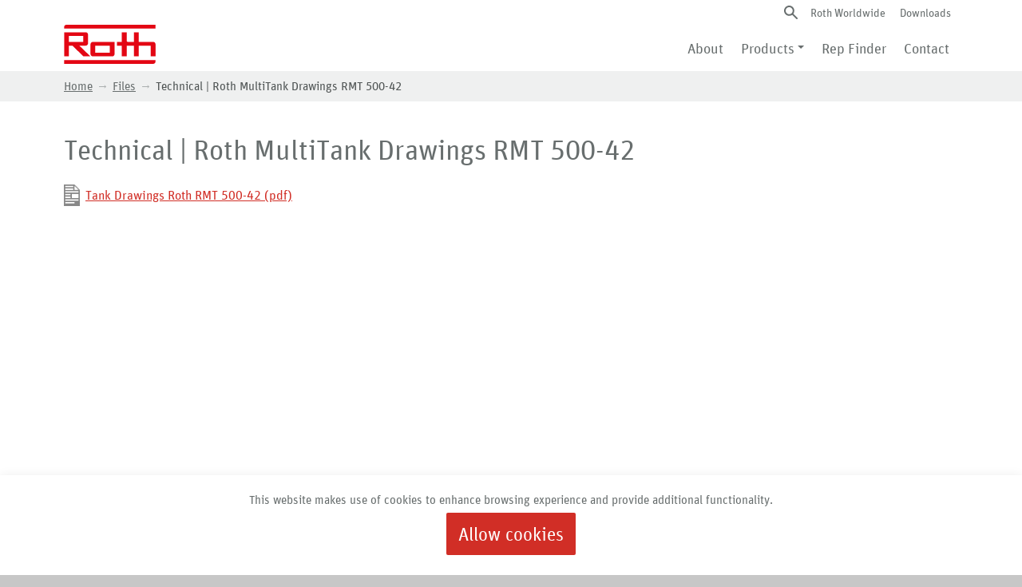

--- FILE ---
content_type: text/html; charset=UTF-8
request_url: https://www.roth-america.com/downloads/technical-roth-multitank-drawings-rmt-500-42/
body_size: 11761
content:
<!doctype html>
<html lang="en-US" class="front">
<head>
  <meta charset="utf-8">
  <meta http-equiv="x-ua-compatible" content="ie=edge">
  <meta name="viewport" content="width=device-width, initial-scale=1">

  <title>Technical | Roth MultiTank Drawings RMT 500-42 | Roth North America</title>

<!-- The SEO Framework -->
<meta name="robots" content="max-snippet:-1,max-image-preview:standard,max-video-preview:-1" />
<link rel="canonical" href="https://www.roth-america.com/downloads/technical-roth-multitank-drawings-rmt-500-42/" />
<meta property="og:type" content="article" />
<meta property="og:locale" content="en_US" />
<meta property="og:site_name" content="Roth North America" />
<meta property="og:title" content="Technical | Roth MultiTank Drawings RMT 500-42 | Roth North America" />
<meta property="og:url" content="https://www.roth-america.com/downloads/technical-roth-multitank-drawings-rmt-500-42/" />
<meta property="og:image" content="https://www.roth-america.com/app/uploads/2020/10/cropped-favicon.png" />
<meta property="og:image:width" content="512" />
<meta property="og:image:height" content="512" />
<meta property="article:published_time" content="2021-02-19T15:30:09+00:00" />
<meta property="article:modified_time" content="2021-02-19T15:30:09+00:00" />
<meta name="twitter:card" content="summary_large_image" />
<meta name="twitter:title" content="Technical | Roth MultiTank Drawings RMT 500-42 | Roth North America" />
<meta name="twitter:image" content="https://www.roth-america.com/app/uploads/2020/10/cropped-favicon.png" />
<script type="application/ld+json">{"@context":"https://schema.org","@graph":[{"@type":"WebSite","@id":"https://www.roth-america.com/#/schema/WebSite","url":"https://www.roth-america.com/","name":"Roth North America","description":"A Roth Industries World-Wide Company","inLanguage":"en-US","potentialAction":{"@type":"SearchAction","target":{"@type":"EntryPoint","urlTemplate":"https://www.roth-america.com/search/{search_term_string}/"},"query-input":"required name=search_term_string"},"publisher":{"@type":"Organization","@id":"https://www.roth-america.com/#/schema/Organization","name":"Roth North America","url":"https://www.roth-america.com/","logo":{"@type":"ImageObject","url":"https://www.roth-america.com/app/uploads/2020/10/cropped-favicon.png","contentUrl":"https://www.roth-america.com/app/uploads/2020/10/cropped-favicon.png","width":512,"height":512}}},{"@type":"WebPage","@id":"https://www.roth-america.com/downloads/technical-roth-multitank-drawings-rmt-500-42/","url":"https://www.roth-america.com/downloads/technical-roth-multitank-drawings-rmt-500-42/","name":"Technical | Roth MultiTank Drawings RMT 500-42 | Roth North America","inLanguage":"en-US","isPartOf":{"@id":"https://www.roth-america.com/#/schema/WebSite"},"breadcrumb":{"@type":"BreadcrumbList","@id":"https://www.roth-america.com/#/schema/BreadcrumbList","itemListElement":[{"@type":"ListItem","position":1,"item":"https://www.roth-america.com/","name":"Roth North America"},{"@type":"ListItem","position":2,"item":"https://www.roth-america.com/downloads/","name":"Archives: Files"},{"@type":"ListItem","position":3,"item":"https://www.roth-america.com/file_type/technical/","name":"File Type: Technical"},{"@type":"ListItem","position":4,"name":"Technical | Roth MultiTank Drawings RMT 500-42"}]},"potentialAction":{"@type":"ReadAction","target":"https://www.roth-america.com/downloads/technical-roth-multitank-drawings-rmt-500-42/"},"datePublished":"2021-02-19T15:30:09+00:00","dateModified":"2021-02-19T15:30:09+00:00"}]}</script>
<!-- / The SEO Framework | 12.44ms meta | 6.25ms boot -->

<link rel="alternate" title="oEmbed (JSON)" type="application/json+oembed" href="https://www.roth-america.com/wp-json/oembed/1.0/embed?url=https%3A%2F%2Fwww.roth-america.com%2Fdownloads%2Ftechnical-roth-multitank-drawings-rmt-500-42%2F" />
<link rel="alternate" title="oEmbed (XML)" type="text/xml+oembed" href="https://www.roth-america.com/wp-json/oembed/1.0/embed?url=https%3A%2F%2Fwww.roth-america.com%2Fdownloads%2Ftechnical-roth-multitank-drawings-rmt-500-42%2F&#038;format=xml" />
<style id='wp-img-auto-sizes-contain-inline-css' type='text/css'>
img:is([sizes=auto i],[sizes^="auto," i]){contain-intrinsic-size:3000px 1500px}
/*# sourceURL=wp-img-auto-sizes-contain-inline-css */
</style>
<style id='wp-emoji-styles-inline-css' type='text/css'>

	img.wp-smiley, img.emoji {
		display: inline !important;
		border: none !important;
		box-shadow: none !important;
		height: 1em !important;
		width: 1em !important;
		margin: 0 0.07em !important;
		vertical-align: -0.1em !important;
		background: none !important;
		padding: 0 !important;
	}
/*# sourceURL=wp-emoji-styles-inline-css */
</style>
<style id='wp-block-library-inline-css' type='text/css'>
:root{--wp-block-synced-color:#7a00df;--wp-block-synced-color--rgb:122,0,223;--wp-bound-block-color:var(--wp-block-synced-color);--wp-editor-canvas-background:#ddd;--wp-admin-theme-color:#007cba;--wp-admin-theme-color--rgb:0,124,186;--wp-admin-theme-color-darker-10:#006ba1;--wp-admin-theme-color-darker-10--rgb:0,107,160.5;--wp-admin-theme-color-darker-20:#005a87;--wp-admin-theme-color-darker-20--rgb:0,90,135;--wp-admin-border-width-focus:2px}@media (min-resolution:192dpi){:root{--wp-admin-border-width-focus:1.5px}}.wp-element-button{cursor:pointer}:root .has-very-light-gray-background-color{background-color:#eee}:root .has-very-dark-gray-background-color{background-color:#313131}:root .has-very-light-gray-color{color:#eee}:root .has-very-dark-gray-color{color:#313131}:root .has-vivid-green-cyan-to-vivid-cyan-blue-gradient-background{background:linear-gradient(135deg,#00d084,#0693e3)}:root .has-purple-crush-gradient-background{background:linear-gradient(135deg,#34e2e4,#4721fb 50%,#ab1dfe)}:root .has-hazy-dawn-gradient-background{background:linear-gradient(135deg,#faaca8,#dad0ec)}:root .has-subdued-olive-gradient-background{background:linear-gradient(135deg,#fafae1,#67a671)}:root .has-atomic-cream-gradient-background{background:linear-gradient(135deg,#fdd79a,#004a59)}:root .has-nightshade-gradient-background{background:linear-gradient(135deg,#330968,#31cdcf)}:root .has-midnight-gradient-background{background:linear-gradient(135deg,#020381,#2874fc)}:root{--wp--preset--font-size--normal:16px;--wp--preset--font-size--huge:42px}.has-regular-font-size{font-size:1em}.has-larger-font-size{font-size:2.625em}.has-normal-font-size{font-size:var(--wp--preset--font-size--normal)}.has-huge-font-size{font-size:var(--wp--preset--font-size--huge)}.has-text-align-center{text-align:center}.has-text-align-left{text-align:left}.has-text-align-right{text-align:right}.has-fit-text{white-space:nowrap!important}#end-resizable-editor-section{display:none}.aligncenter{clear:both}.items-justified-left{justify-content:flex-start}.items-justified-center{justify-content:center}.items-justified-right{justify-content:flex-end}.items-justified-space-between{justify-content:space-between}.screen-reader-text{border:0;clip-path:inset(50%);height:1px;margin:-1px;overflow:hidden;padding:0;position:absolute;width:1px;word-wrap:normal!important}.screen-reader-text:focus{background-color:#ddd;clip-path:none;color:#444;display:block;font-size:1em;height:auto;left:5px;line-height:normal;padding:15px 23px 14px;text-decoration:none;top:5px;width:auto;z-index:100000}html :where(.has-border-color){border-style:solid}html :where([style*=border-top-color]){border-top-style:solid}html :where([style*=border-right-color]){border-right-style:solid}html :where([style*=border-bottom-color]){border-bottom-style:solid}html :where([style*=border-left-color]){border-left-style:solid}html :where([style*=border-width]){border-style:solid}html :where([style*=border-top-width]){border-top-style:solid}html :where([style*=border-right-width]){border-right-style:solid}html :where([style*=border-bottom-width]){border-bottom-style:solid}html :where([style*=border-left-width]){border-left-style:solid}html :where(img[class*=wp-image-]){height:auto;max-width:100%}:where(figure){margin:0 0 1em}html :where(.is-position-sticky){--wp-admin--admin-bar--position-offset:var(--wp-admin--admin-bar--height,0px)}@media screen and (max-width:600px){html :where(.is-position-sticky){--wp-admin--admin-bar--position-offset:0px}}

/*# sourceURL=wp-block-library-inline-css */
</style><style id='global-styles-inline-css' type='text/css'>
:root{--wp--preset--aspect-ratio--square: 1;--wp--preset--aspect-ratio--4-3: 4/3;--wp--preset--aspect-ratio--3-4: 3/4;--wp--preset--aspect-ratio--3-2: 3/2;--wp--preset--aspect-ratio--2-3: 2/3;--wp--preset--aspect-ratio--16-9: 16/9;--wp--preset--aspect-ratio--9-16: 9/16;--wp--preset--color--black: #000000;--wp--preset--color--cyan-bluish-gray: #abb8c3;--wp--preset--color--white: #ffffff;--wp--preset--color--pale-pink: #f78da7;--wp--preset--color--vivid-red: #cf2e2e;--wp--preset--color--luminous-vivid-orange: #ff6900;--wp--preset--color--luminous-vivid-amber: #fcb900;--wp--preset--color--light-green-cyan: #7bdcb5;--wp--preset--color--vivid-green-cyan: #00d084;--wp--preset--color--pale-cyan-blue: #8ed1fc;--wp--preset--color--vivid-cyan-blue: #0693e3;--wp--preset--color--vivid-purple: #9b51e0;--wp--preset--gradient--vivid-cyan-blue-to-vivid-purple: linear-gradient(135deg,rgb(6,147,227) 0%,rgb(155,81,224) 100%);--wp--preset--gradient--light-green-cyan-to-vivid-green-cyan: linear-gradient(135deg,rgb(122,220,180) 0%,rgb(0,208,130) 100%);--wp--preset--gradient--luminous-vivid-amber-to-luminous-vivid-orange: linear-gradient(135deg,rgb(252,185,0) 0%,rgb(255,105,0) 100%);--wp--preset--gradient--luminous-vivid-orange-to-vivid-red: linear-gradient(135deg,rgb(255,105,0) 0%,rgb(207,46,46) 100%);--wp--preset--gradient--very-light-gray-to-cyan-bluish-gray: linear-gradient(135deg,rgb(238,238,238) 0%,rgb(169,184,195) 100%);--wp--preset--gradient--cool-to-warm-spectrum: linear-gradient(135deg,rgb(74,234,220) 0%,rgb(151,120,209) 20%,rgb(207,42,186) 40%,rgb(238,44,130) 60%,rgb(251,105,98) 80%,rgb(254,248,76) 100%);--wp--preset--gradient--blush-light-purple: linear-gradient(135deg,rgb(255,206,236) 0%,rgb(152,150,240) 100%);--wp--preset--gradient--blush-bordeaux: linear-gradient(135deg,rgb(254,205,165) 0%,rgb(254,45,45) 50%,rgb(107,0,62) 100%);--wp--preset--gradient--luminous-dusk: linear-gradient(135deg,rgb(255,203,112) 0%,rgb(199,81,192) 50%,rgb(65,88,208) 100%);--wp--preset--gradient--pale-ocean: linear-gradient(135deg,rgb(255,245,203) 0%,rgb(182,227,212) 50%,rgb(51,167,181) 100%);--wp--preset--gradient--electric-grass: linear-gradient(135deg,rgb(202,248,128) 0%,rgb(113,206,126) 100%);--wp--preset--gradient--midnight: linear-gradient(135deg,rgb(2,3,129) 0%,rgb(40,116,252) 100%);--wp--preset--font-size--small: 13px;--wp--preset--font-size--medium: 20px;--wp--preset--font-size--large: 36px;--wp--preset--font-size--x-large: 42px;--wp--preset--spacing--20: 0.44rem;--wp--preset--spacing--30: 0.67rem;--wp--preset--spacing--40: 1rem;--wp--preset--spacing--50: 1.5rem;--wp--preset--spacing--60: 2.25rem;--wp--preset--spacing--70: 3.38rem;--wp--preset--spacing--80: 5.06rem;--wp--preset--shadow--natural: 6px 6px 9px rgba(0, 0, 0, 0.2);--wp--preset--shadow--deep: 12px 12px 50px rgba(0, 0, 0, 0.4);--wp--preset--shadow--sharp: 6px 6px 0px rgba(0, 0, 0, 0.2);--wp--preset--shadow--outlined: 6px 6px 0px -3px rgb(255, 255, 255), 6px 6px rgb(0, 0, 0);--wp--preset--shadow--crisp: 6px 6px 0px rgb(0, 0, 0);}:where(.is-layout-flex){gap: 0.5em;}:where(.is-layout-grid){gap: 0.5em;}body .is-layout-flex{display: flex;}.is-layout-flex{flex-wrap: wrap;align-items: center;}.is-layout-flex > :is(*, div){margin: 0;}body .is-layout-grid{display: grid;}.is-layout-grid > :is(*, div){margin: 0;}:where(.wp-block-columns.is-layout-flex){gap: 2em;}:where(.wp-block-columns.is-layout-grid){gap: 2em;}:where(.wp-block-post-template.is-layout-flex){gap: 1.25em;}:where(.wp-block-post-template.is-layout-grid){gap: 1.25em;}.has-black-color{color: var(--wp--preset--color--black) !important;}.has-cyan-bluish-gray-color{color: var(--wp--preset--color--cyan-bluish-gray) !important;}.has-white-color{color: var(--wp--preset--color--white) !important;}.has-pale-pink-color{color: var(--wp--preset--color--pale-pink) !important;}.has-vivid-red-color{color: var(--wp--preset--color--vivid-red) !important;}.has-luminous-vivid-orange-color{color: var(--wp--preset--color--luminous-vivid-orange) !important;}.has-luminous-vivid-amber-color{color: var(--wp--preset--color--luminous-vivid-amber) !important;}.has-light-green-cyan-color{color: var(--wp--preset--color--light-green-cyan) !important;}.has-vivid-green-cyan-color{color: var(--wp--preset--color--vivid-green-cyan) !important;}.has-pale-cyan-blue-color{color: var(--wp--preset--color--pale-cyan-blue) !important;}.has-vivid-cyan-blue-color{color: var(--wp--preset--color--vivid-cyan-blue) !important;}.has-vivid-purple-color{color: var(--wp--preset--color--vivid-purple) !important;}.has-black-background-color{background-color: var(--wp--preset--color--black) !important;}.has-cyan-bluish-gray-background-color{background-color: var(--wp--preset--color--cyan-bluish-gray) !important;}.has-white-background-color{background-color: var(--wp--preset--color--white) !important;}.has-pale-pink-background-color{background-color: var(--wp--preset--color--pale-pink) !important;}.has-vivid-red-background-color{background-color: var(--wp--preset--color--vivid-red) !important;}.has-luminous-vivid-orange-background-color{background-color: var(--wp--preset--color--luminous-vivid-orange) !important;}.has-luminous-vivid-amber-background-color{background-color: var(--wp--preset--color--luminous-vivid-amber) !important;}.has-light-green-cyan-background-color{background-color: var(--wp--preset--color--light-green-cyan) !important;}.has-vivid-green-cyan-background-color{background-color: var(--wp--preset--color--vivid-green-cyan) !important;}.has-pale-cyan-blue-background-color{background-color: var(--wp--preset--color--pale-cyan-blue) !important;}.has-vivid-cyan-blue-background-color{background-color: var(--wp--preset--color--vivid-cyan-blue) !important;}.has-vivid-purple-background-color{background-color: var(--wp--preset--color--vivid-purple) !important;}.has-black-border-color{border-color: var(--wp--preset--color--black) !important;}.has-cyan-bluish-gray-border-color{border-color: var(--wp--preset--color--cyan-bluish-gray) !important;}.has-white-border-color{border-color: var(--wp--preset--color--white) !important;}.has-pale-pink-border-color{border-color: var(--wp--preset--color--pale-pink) !important;}.has-vivid-red-border-color{border-color: var(--wp--preset--color--vivid-red) !important;}.has-luminous-vivid-orange-border-color{border-color: var(--wp--preset--color--luminous-vivid-orange) !important;}.has-luminous-vivid-amber-border-color{border-color: var(--wp--preset--color--luminous-vivid-amber) !important;}.has-light-green-cyan-border-color{border-color: var(--wp--preset--color--light-green-cyan) !important;}.has-vivid-green-cyan-border-color{border-color: var(--wp--preset--color--vivid-green-cyan) !important;}.has-pale-cyan-blue-border-color{border-color: var(--wp--preset--color--pale-cyan-blue) !important;}.has-vivid-cyan-blue-border-color{border-color: var(--wp--preset--color--vivid-cyan-blue) !important;}.has-vivid-purple-border-color{border-color: var(--wp--preset--color--vivid-purple) !important;}.has-vivid-cyan-blue-to-vivid-purple-gradient-background{background: var(--wp--preset--gradient--vivid-cyan-blue-to-vivid-purple) !important;}.has-light-green-cyan-to-vivid-green-cyan-gradient-background{background: var(--wp--preset--gradient--light-green-cyan-to-vivid-green-cyan) !important;}.has-luminous-vivid-amber-to-luminous-vivid-orange-gradient-background{background: var(--wp--preset--gradient--luminous-vivid-amber-to-luminous-vivid-orange) !important;}.has-luminous-vivid-orange-to-vivid-red-gradient-background{background: var(--wp--preset--gradient--luminous-vivid-orange-to-vivid-red) !important;}.has-very-light-gray-to-cyan-bluish-gray-gradient-background{background: var(--wp--preset--gradient--very-light-gray-to-cyan-bluish-gray) !important;}.has-cool-to-warm-spectrum-gradient-background{background: var(--wp--preset--gradient--cool-to-warm-spectrum) !important;}.has-blush-light-purple-gradient-background{background: var(--wp--preset--gradient--blush-light-purple) !important;}.has-blush-bordeaux-gradient-background{background: var(--wp--preset--gradient--blush-bordeaux) !important;}.has-luminous-dusk-gradient-background{background: var(--wp--preset--gradient--luminous-dusk) !important;}.has-pale-ocean-gradient-background{background: var(--wp--preset--gradient--pale-ocean) !important;}.has-electric-grass-gradient-background{background: var(--wp--preset--gradient--electric-grass) !important;}.has-midnight-gradient-background{background: var(--wp--preset--gradient--midnight) !important;}.has-small-font-size{font-size: var(--wp--preset--font-size--small) !important;}.has-medium-font-size{font-size: var(--wp--preset--font-size--medium) !important;}.has-large-font-size{font-size: var(--wp--preset--font-size--large) !important;}.has-x-large-font-size{font-size: var(--wp--preset--font-size--x-large) !important;}
/*# sourceURL=global-styles-inline-css */
</style>

<style id='classic-theme-styles-inline-css' type='text/css'>
/*! This file is auto-generated */
.wp-block-button__link{color:#fff;background-color:#32373c;border-radius:9999px;box-shadow:none;text-decoration:none;padding:calc(.667em + 2px) calc(1.333em + 2px);font-size:1.125em}.wp-block-file__button{background:#32373c;color:#fff;text-decoration:none}
/*# sourceURL=/wp-includes/css/classic-themes.min.css */
</style>
<link rel='stylesheet' id='sage/css-css' href='https://www.roth-america.com/app/themes/roth-usa/dist/styles/main.css?ver=.003' type='text/css' media='all' />
<script type="text/javascript" src="https://www.roth-america.com/wp/wp-includes/js/jquery/jquery.min.js?ver=3.7.1" id="jquery-core-js"></script>
<script type="text/javascript" src="https://www.roth-america.com/wp/wp-includes/js/jquery/jquery-migrate.min.js?ver=3.4.1" id="jquery-migrate-js"></script>
<link rel="https://api.w.org/" href="https://www.roth-america.com/wp-json/" /><link rel="alternate" title="JSON" type="application/json" href="https://www.roth-america.com/wp-json/wp/v2/file_downloads/1143" /><link rel="EditURI" type="application/rsd+xml" title="RSD" href="https://www.roth-america.com/wp/xmlrpc.php?rsd" />
<!-- HFCM by 99 Robots - Snippet # 1: Google Analytics 4 Tag -->
<!-- Google tag (gtag.js) -->
<script async src="https://www.googletagmanager.com/gtag/js?id=G-FD8EHFSB28"></script>
<script>
  window.dataLayer = window.dataLayer || [];
  function gtag(){dataLayer.push(arguments);}
  gtag('js', new Date());

  gtag('config', 'G-FD8EHFSB28');
</script>

<!-- /end HFCM by 99 Robots -->
<style type="text/css">.recentcomments a{display:inline !important;padding:0 !important;margin:0 !important;}</style><link rel="icon" href="https://www.roth-america.com/app/uploads/2020/10/cropped-favicon-32x32.png" sizes="32x32" />
<link rel="icon" href="https://www.roth-america.com/app/uploads/2020/10/cropped-favicon-192x192.png" sizes="192x192" />
<link rel="apple-touch-icon" href="https://www.roth-america.com/app/uploads/2020/10/cropped-favicon-180x180.png" />
<meta name="msapplication-TileImage" content="https://www.roth-america.com/app/uploads/2020/10/cropped-favicon-270x270.png" />

<!-- BEGIN GAINWP v5.4.6 Universal Analytics - https://intelligencewp.com/google-analytics-in-wordpress/ -->
<script>
(function(i,s,o,g,r,a,m){i['GoogleAnalyticsObject']=r;i[r]=i[r]||function(){
	(i[r].q=i[r].q||[]).push(arguments)},i[r].l=1*new Date();a=s.createElement(o),
	m=s.getElementsByTagName(o)[0];a.async=1;a.src=g;m.parentNode.insertBefore(a,m)
})(window,document,'script','https://www.google-analytics.com/analytics.js','ga');
  ga('create', 'UA-5830566-1', 'auto');
  ga('send', 'pageview');
</script>
<!-- END GAINWP Universal Analytics -->
<noscript><style id="rocket-lazyload-nojs-css">.rll-youtube-player, [data-lazy-src]{display:none !important;}</style></noscript>
  <script>
  var root = document.documentElement;
  root.className += ' js';
  </script>
</head>
<body class="wp-singular file_downloads-template-default single single-file_downloads postid-1143 wp-theme-roth-usa technical-roth-multitank-drawings-rmt-500-42">
  <div class="wrapper">
    <!--[if IE]>
      <div class="alert alert-warning">
        You are using an <strong>outdated</strong> browser. Please <a href="http://browsehappy.com/">upgrade your browser</a> to improve your experience.      </div>
    <![endif]-->
    <div class="header-container">


  <header class="header">

    <div class="top-navigation">
      <div class="container-fluid">
        <div class="row align-items-center">

          <div class="col-md-5 col-12">
                      </div>
          <div class="col-md-7 top-nav-col">
            <div class="nav-and-search">
              <a class="search-icon" data-toggle="collapse" href="#search-form" role="button" aria-expanded="false"
                aria-controls="search-form">
                <svg version="1.1" id="Layer_1" xmlns="http://www.w3.org/2000/svg"
                  xmlns:xlink="http://www.w3.org/1999/xlink" x="0px" y="0px" viewBox="0 0 27.6 27.6"
                  style="enable-background:new 0 0 27.6 27.6;" xml:space="preserve">
                  <path class="st0" d="M10.4,17.6c-4,0-7.2-3.2-7.2-7.2s3.2-7.2,7.2-7.2s7.2,3.2,7.2,7.2C17.6,14.4,14.4,17.6,10.4,17.6z M27.1,24.9
	l-8.3-8.3c1.3-1.7,2-3.8,2-6.2C20.8,4.6,16.2,0,10.4,0S0,4.6,0,10.4s4.6,10.4,10.4,10.4c2.3,0,4.4-0.7,6.2-2l8.3,8.3
	c0.3,0.3,0.7,0.5,1.1,0.5s0.8-0.2,1.1-0.5C27.8,26.5,27.8,25.5,27.1,24.9L27.1,24.9z" />
                </svg>
              </a>
              <nav>
                <div class="menu-top-navigation-container"><ul id="menu-top-navigation" class="menu"><li id="menu-item-34" class="menu-item menu-item-type-post_type menu-item-object-page menu-item-34"><a href="https://www.roth-america.com/roth-worldwide/">Roth Worldwide</a></li>
<li id="menu-item-481" class="menu-item menu-item-type-post_type menu-item-object-page menu-item-481"><a href="https://www.roth-america.com/downloads/">Downloads</a></li>
</ul></div>              </nav>
            </div>
          </div>
        </div>
      </div>
    </div>

    <div class="inner">

      <button class="subnavbar-toggler" type="button" data-toggle="collapse" aria-expanded="false"
        aria-label="Close sub navigation">&larr; Back</button>

      <a class="search-icon for-mobile" data-toggle="collapse" href="#search-form" role="button" aria-expanded="false"
        aria-controls="search-form">
        <svg version="1.1" id="Layer_1" xmlns="http://www.w3.org/2000/svg" xmlns:xlink="http://www.w3.org/1999/xlink"
          x="0px" y="0px" viewBox="0 0 27.6 27.6" style="enable-background:new 0 0 27.6 27.6;" xml:space="preserve">
          <path class="st0" d="M10.4,17.6c-4,0-7.2-3.2-7.2-7.2s3.2-7.2,7.2-7.2s7.2,3.2,7.2,7.2C17.6,14.4,14.4,17.6,10.4,17.6z M27.1,24.9
	l-8.3-8.3c1.3-1.7,2-3.8,2-6.2C20.8,4.6,16.2,0,10.4,0S0,4.6,0,10.4s4.6,10.4,10.4,10.4c2.3,0,4.4-0.7,6.2-2l8.3,8.3
	c0.3,0.3,0.7,0.5,1.1,0.5s0.8-0.2,1.1-0.5C27.8,26.5,27.8,25.5,27.1,24.9L27.1,24.9z" />
        </svg>
      </a>

      <button class="navbar-toggler" type="button" data-toggle="collapse" data-target="#bs4navbar"
        aria-controls="bs4navbar" aria-expanded="false" aria-label="Toggle navigation">
        <div class="icons">
          <span class="icon-menu">
            <svg version="1.1" id="Layer_1" xmlns="http://www.w3.org/2000/svg"
              xmlns:xlink="http://www.w3.org/1999/xlink" x="0px" y="0px" viewBox="0 0 24 21"
              style="enable-background:new 0 0 24 21;" xml:space="preserve">
              <g>
                <line class="st0" x1="0" y1="19.5" x2="18" y2="19.5" />
                <line class="st0" x1="0" y1="10.5" x2="24" y2="10.5" />
                <line class="st0" x1="0" y1="1.5" x2="14" y2="1.5" />
              </g>
            </svg>

          </span>
          <span class="icon-close">
            <svg version="1.1" id="Layer_1" xmlns="http://www.w3.org/2000/svg"
              xmlns:xlink="http://www.w3.org/1999/xlink" x="0px" y="0px" viewBox="0 0 20.1 20.1"
              style="enable-background:new 0 0 20.1 20.1;" xml:space="preserve">
              <g>
                <line class="st0" x1="-72.9" y1="6.6" x2="-54.9" y2="6.6" />
                <line class="st0" x1="-72.9" y1="-2.4" x2="-48.9" y2="-2.4" />
                <line class="st0" x1="-72.9" y1="-11.4" x2="-58.9" y2="-11.4" />
              </g>
              <g>
                <line class="st0" x1="1.1" y1="1.1" x2="19.1" y2="19.1" />
                <line class="st0" x1="19.1" y1="1.1" x2="1.1" y2="19.1" />
              </g>
            </svg>

          </span>
        </div>
      </button>
      <div class="container-fluid">
        <div class="row align-items-center">

          <div class="col-md-3 logo-col">
            <a href="https://www.roth-america.com" class="logo"
              style="width: 120px;">
                            <img src="data:image/svg+xml,%3Csvg%20xmlns='http://www.w3.org/2000/svg'%20viewBox='0%200%20115%2049'%3E%3C/svg%3E" alt="Roth North America Logo" width="115"
                height="49" data-lazy-src="https://www.roth-america.com/app/uploads/2020/04/roth-logo.svg" /><noscript><img src="https://www.roth-america.com/app/uploads/2020/04/roth-logo.svg" alt="Roth North America Logo" width="115"
                height="49" /></noscript>
                          </a>
          </div>

          <div class="col-md-9">
            <div class="navbar-container"></div>
            <nav class="navbar navbar-expand-lg bg-faded" id="menu-primary-navigation">
              <div id="bs4navbar" class="nav collapse navbar-collapse"><ul id="menu-nested-pages" class="navbar-nav mr-auto"><li id="menu-item-19" class="menu-item menu-item-type-post_type menu-item-object-page menu-item-19 nav-item"><a href="https://www.roth-america.com/about/" class="nav-link">About</a></li>
<li id="menu-item-20" class="left menu-item menu-item-type-post_type menu-item-object-page menu-item-has-children menu-item-20 nav-item dropdown"><a href="https://www.roth-america.com/product/" class="nav-link dropdown-toggle" data-toggle="dropdown">Products</a>
<div class="dropdown-menu">
<a href="https://www.roth-america.com/product/" class=" dropdown-item">All Products</a><a href="https://www.roth-america.com/product/radiant/" class=" dropdown-item">Radiant and Snowmelt</a><a href="https://www.roth-america.com/product/design-services-tech-support/" class=" dropdown-item">Design Services and Tech Support</a><a href="https://www.roth-america.com/product/septic-cistern-rainwater/" class=" dropdown-item">Roth MultiTank®</a><a href="https://www.roth-america.com/product/plumbing/" class=" dropdown-item">Plumbing</a><a href="https://www.roth-america.com/product/oil-storage-tanks/" class=" dropdown-item">Oil Storage Tanks</a><a href="https://www.roth-america.com/installation-photos/" class=" dropdown-item">Installation Photos</a></div>
</li>
<li id="menu-item-923" class="mobile-only menu-item menu-item-type-post_type menu-item-object-page menu-item-923 nav-item"><a href="https://www.roth-america.com/downloads/" class="nav-link">Downloads</a></li>
<li id="menu-item-924" class="mobile-only menu-item menu-item-type-post_type menu-item-object-page menu-item-924 nav-item"><a href="https://www.roth-america.com/roth-worldwide/" class="nav-link">Roth Worldwide</a></li>
<li id="menu-item-21" class="menu-item menu-item-type-post_type menu-item-object-page menu-item-21 nav-item"><a href="https://www.roth-america.com/rep-finder/" class="nav-link">Rep Finder</a></li>
<li id="menu-item-1174" class="menu-item menu-item-type-post_type menu-item-object-page menu-item-1174 nav-item"><a href="https://www.roth-america.com/contact-roth/" class="nav-link">Contact</a></li>
</ul></div>            </nav>

          </div>


        </div>
      </div>
    </div>
  </header>
</div>    <div class="wrap" role="document">
      <main class="main">
        <div class="bc">
  <div class="inner"><span><a href="https://www.roth-america.com">Home</a></span><span><a href="https://www.roth-america.com/downloads/">Files</a></span><span>Technical | Roth MultiTank Drawings RMT 500-42</span></div>
</div>                
<div class="margin-top-sm margin-bot-sm">

  <div class="container-fluid">
    <div class="row">
      <div class="col">
        <h2>Technical | Roth MultiTank Drawings RMT 500-42</h2>
        <br />
      </div>
    </div>
    <div class="row">
      <div class="col">

        <a href="https://www.roth-america.com/app/uploads/2021/02/Tank-Drawings-Roth-RMT-500-42.pdf">
          <div class="file-icon">
            <img width="48" height="64" src="data:image/svg+xml,%3Csvg%20xmlns='http://www.w3.org/2000/svg'%20viewBox='0%200%2048%2064'%3E%3C/svg%3E" class="f-icon" data-lazy-src="https://www.roth-america.com/wp/wp-includes/images/media/document.png" /><noscript><img width="48" height="64" src="https://www.roth-america.com/wp/wp-includes/images/media/document.png" class="f-icon" /></noscript>
            <span>
                            Tank Drawings Roth RMT 500-42 (pdf)
                          </span>
          </div>
        </a>

      </div>
    </div>
  </div>
</div>      </main><!-- /.main -->
          </div><!-- /.wrap -->


    




<footer class="footer">

  <div class="roth-info-container">
    <div class="container-fluid">
      <div class="row align-items-center">
        <div class="col">

          <div class="roth-info">
            <div class="row no-gutters align-items-center">

              <div class=" col-md-3">
                <img width="145" height="62" src="data:image/svg+xml,%3Csvg%20xmlns='http://www.w3.org/2000/svg'%20viewBox='0%200%20145%2062'%3E%3C/svg%3E" class="logo" data-lazy-src="https://www.roth-america.com/app/themes/roth-usa/dist/images/roth-logo-white.svg" /><noscript><img width="145" height="62" src="https://www.roth-america.com/app/themes/roth-usa/dist/images/roth-logo-white.svg" class="logo" /></noscript>
              </div>
              <div class="col-md-5 mt-5-sm-down">
                <p>Roth North America<br />
PO Box 245<br />
Syracuse, New York 13211<br />
888.266.7684 | <a href="mailto:info@roth-usa.com">info@roth-usa.com</a></p>
              </div>
              <div class="col-md-4">
                

<div class="sn">


      <a href="http://facebook.com/rothnorthamerica/" class="fb" aria-label="facebook"><svg x="0px" y="0px" viewBox="0 0 16 34.3" style="enable-background:new 0 0 16 34.3;" xml:space="preserve">
    <path class="st0" d="M16,6h-3.9c-0.8,0-1.5,0.8-1.5,1.4v4H16c-0.2,3-0.7,5.8-0.7,5.8h-4.8v17.2H3.5V17.1H0v-5.8h3.5V6.6
    	C3.5,5.8,3.3,0,10.7,0H16V6z"/>
    </svg></a>
  
      <a href="http://twitter.com/rothnortham" class="twitter" aria-label="Twitter"><svg x="0px" y="0px"
    	 viewBox="0 0 32 26.3" style="enable-background:new 0 0 32 26.3;" xml:space="preserve">
    <path class="st0" d="M28.7,6.6c0,0.3,0,0.6,0,0.9c0,8.8-6.6,18.9-18.7,18.9c-3.7,0-7.2-1.1-10.1-3c0.5,0.1,1,0.1,1.6,0.1
    	c3.1,0,5.9-1.1,8.2-2.8c-2.9,0-5.3-2-6.1-4.6C4,16,4.4,16.1,4.8,16.1c0.6,0,1.2-0.1,1.7-0.2c-3-0.6-5.3-3.3-5.3-6.5V9.2
    	c0.9,0.5,1.9,0.8,3,0.8C2.5,8.9,1.3,6.9,1.3,4.6c0-1.2,0.3-2.4,0.9-3.3c3.2,4,8.1,6.6,13.5,6.9c-0.1-0.5-0.2-1-0.2-1.5
    	C15.6,3,18.5,0,22.2,0C24,0,25.8,0.8,27,2.1c1.5-0.3,2.9-0.8,4.2-1.6c-0.5,1.5-1.5,2.8-2.9,3.7c1.3-0.2,2.6-0.5,3.8-1
    	C31.1,4.4,30,5.6,28.7,6.6z"/>
    </svg></a>
  
  
      <a href="http://https://www.youtube.com/channel/UCgSoX6vnQ-DZvdcpeOp31vw" class="youtube" aria-label="YouTube"><svg x="0px" y="0px" viewBox="0 0 121.5 85" style="enable-background:new 0 0 121.5 85;" xml:space="preserve">
<path class="st0" d="M118.9,13.3c-1.4-5.2-5.5-9.3-10.7-10.7C98.7,0,60.7,0,60.7,0s-38,0-47.5,2.5C8.1,3.9,3.9,8.1,2.5,13.3
	C0,22.8,0,42.5,0,42.5s0,19.8,2.5,29.2c1.4,5.2,5.5,9.3,10.7,10.7C22.8,85,60.7,85,60.7,85s38,0,47.5-2.5c5.2-1.4,9.3-5.5,10.7-10.7
	c2.5-9.5,2.5-29.2,2.5-29.2S121.5,22.8,118.9,13.3z M48.6,60.7V24.3l31.6,18.2L48.6,60.7z"/>
</svg></a>
  
      <a href="http://www.linkedin.com/company/roth-north-america/about/" class="linkedin" aria-label="LinkedIn"><svg version="1.1" id="Layer_1" xmlns="http://www.w3.org/2000/svg" xmlns:xlink="http://www.w3.org/1999/xlink" x="0px" y="0px"
	 viewBox="0 0 32 32.01" style="enable-background:new 0 0 32 32.01;" xml:space="preserve">
<path class="st0" d="M27.13,26.8h-4.84v-7.74c0-1.94-0.7-3.26-2.45-3.26c-1.33,0-2.13,0.89-2.48,1.75
	c-0.13,0.32-0.16,0.74-0.16,1.17v8.08h-4.83c0,0,0.06-13.1,0-14.46h4.83v2.06c0.64-0.99,1.79-2.4,4.36-2.4
	c3.18,0,5.57,2.07,5.57,6.51V26.8z M7.27,10.37H7.24c-1.62,0-2.66-1.11-2.66-2.5c0-1.41,1.08-2.49,2.73-2.49s2.67,1.08,2.7,2.49
	C10.01,9.26,8.96,10.37,7.27,10.37z M9.69,26.8H4.86V12.34h4.83V26.8z M29.63,0H2.37C1.06,0,0,1.03,0,2.3v27.42
	c0,1.26,1.06,2.29,2.37,2.29h27.26c1.3,0,2.37-1.03,2.37-2.29V2.3C32,1.03,30.93,0,29.63,0z"/>
</svg>

</svg></a>
  

</div>
              </div>

            </div>
          </div>

        </div>
      </div>
    </div>
  </div>



  <div class="container-fluid menus">
    <div class="row align-items-center">

            <div class="col-md-6 left mt-2-sm-down">
                <h3>Roth</h3>
<nav role="navigation" id="nav-footer2"><div class="menu-footer2-container"><ul id="menu-footer2" class=""><li id="menu-item-502" class="menu-item menu-item-type-post_type menu-item-object-page menu-item-502 nav-item"><a href="https://www.roth-america.com/downloads/" class="nav-link">Downloads</a></li>
<li id="menu-item-503" class="menu-item menu-item-type-post_type menu-item-object-page menu-item-503 nav-item"><a href="https://www.roth-america.com/roth-worldwide/" class="nav-link">Roth Worldwide</a></li>
<li id="menu-item-504" class="menu-item menu-item-type-post_type menu-item-object-page menu-item-504 nav-item"><a href="https://www.roth-america.com/about/" class="nav-link">About</a></li>
<li id="menu-item-505" class="menu-item menu-item-type-post_type menu-item-object-page menu-item-505 nav-item"><a href="https://www.roth-america.com/rep-finder/" class="nav-link">Rep Finder</a></li>
<li id="menu-item-1172" class="menu-item menu-item-type-post_type menu-item-object-page menu-item-1172 nav-item"><a href="https://www.roth-america.com/contact-roth/" class="nav-link">Contact</a></li>
</ul></div></nav>
              </div>
      
            <div class="col-md-6 left-center mt-2-sm-down">
                <h3>Products</h3>
<nav role="navigation" id="nav-footer1"><div class="menu-footer1-container"><ul id="menu-footer1" class=""><li id="menu-item-501" class="menu-item menu-item-type-post_type menu-item-object-product menu-item-501 nav-item"><a href="https://www.roth-america.com/product/radiant/" class="nav-link">Radiant and Snowmelt</a></li>
<li id="menu-item-498" class="menu-item menu-item-type-post_type menu-item-object-product menu-item-498 nav-item"><a href="https://www.roth-america.com/product/oil-storage-tanks/" class="nav-link">Oil Storage Tanks</a></li>
<li id="menu-item-500" class="menu-item menu-item-type-post_type menu-item-object-product menu-item-500 nav-item"><a href="https://www.roth-america.com/product/design-services-tech-support/" class="nav-link">Design Services and Tech Support</a></li>
<li id="menu-item-568" class="menu-item menu-item-type-post_type menu-item-object-product menu-item-568 nav-item"><a href="https://www.roth-america.com/product/plumbing/" class="nav-link">Plumbing</a></li>
<li id="menu-item-497" class="menu-item menu-item-type-post_type menu-item-object-product menu-item-497 nav-item"><a href="https://www.roth-america.com/product/septic-cistern-rainwater/" class="nav-link">Roth MultiTank®</a></li>
</ul></div></nav>
              </div>
      
      
      


    </div>
  </div>

    <div class="legal"><p>Copyright 2026 Roth | Made in Syracuse by <a href="https://www.tothelab.co" target="_blank">The Lab Creative</a></p>
</div>
  </footer><script type="speculationrules">
{"prefetch":[{"source":"document","where":{"and":[{"href_matches":"/*"},{"not":{"href_matches":["/wp/wp-*.php","/wp/wp-admin/*","/app/uploads/*","/app/*","/app/plugins/*","/app/themes/roth-usa/*","/*\\?(.+)"]}},{"not":{"selector_matches":"a[rel~=\"nofollow\"]"}},{"not":{"selector_matches":".no-prefetch, .no-prefetch a"}}]},"eagerness":"conservative"}]}
</script>
<script type="text/javascript" id="rocket-browser-checker-js-after">
/* <![CDATA[ */
"use strict";var _createClass=function(){function defineProperties(target,props){for(var i=0;i<props.length;i++){var descriptor=props[i];descriptor.enumerable=descriptor.enumerable||!1,descriptor.configurable=!0,"value"in descriptor&&(descriptor.writable=!0),Object.defineProperty(target,descriptor.key,descriptor)}}return function(Constructor,protoProps,staticProps){return protoProps&&defineProperties(Constructor.prototype,protoProps),staticProps&&defineProperties(Constructor,staticProps),Constructor}}();function _classCallCheck(instance,Constructor){if(!(instance instanceof Constructor))throw new TypeError("Cannot call a class as a function")}var RocketBrowserCompatibilityChecker=function(){function RocketBrowserCompatibilityChecker(options){_classCallCheck(this,RocketBrowserCompatibilityChecker),this.passiveSupported=!1,this._checkPassiveOption(this),this.options=!!this.passiveSupported&&options}return _createClass(RocketBrowserCompatibilityChecker,[{key:"_checkPassiveOption",value:function(self){try{var options={get passive(){return!(self.passiveSupported=!0)}};window.addEventListener("test",null,options),window.removeEventListener("test",null,options)}catch(err){self.passiveSupported=!1}}},{key:"initRequestIdleCallback",value:function(){!1 in window&&(window.requestIdleCallback=function(cb){var start=Date.now();return setTimeout(function(){cb({didTimeout:!1,timeRemaining:function(){return Math.max(0,50-(Date.now()-start))}})},1)}),!1 in window&&(window.cancelIdleCallback=function(id){return clearTimeout(id)})}},{key:"isDataSaverModeOn",value:function(){return"connection"in navigator&&!0===navigator.connection.saveData}},{key:"supportsLinkPrefetch",value:function(){var elem=document.createElement("link");return elem.relList&&elem.relList.supports&&elem.relList.supports("prefetch")&&window.IntersectionObserver&&"isIntersecting"in IntersectionObserverEntry.prototype}},{key:"isSlowConnection",value:function(){return"connection"in navigator&&"effectiveType"in navigator.connection&&("2g"===navigator.connection.effectiveType||"slow-2g"===navigator.connection.effectiveType)}}]),RocketBrowserCompatibilityChecker}();
//# sourceURL=rocket-browser-checker-js-after
/* ]]> */
</script>
<script type="text/javascript" id="rocket-preload-links-js-extra">
/* <![CDATA[ */
var RocketPreloadLinksConfig = {"excludeUris":"/(?:.+/)?feed(?:/(?:.+/?)?)?$|/(?:.+/)?embed/|/(index.php/)?(.*)wp-json(/.*|$)|/refer/|/go/|/recommend/|/recommends/","usesTrailingSlash":"1","imageExt":"jpg|jpeg|gif|png|tiff|bmp|webp|avif|pdf|doc|docx|xls|xlsx|php","fileExt":"jpg|jpeg|gif|png|tiff|bmp|webp|avif|pdf|doc|docx|xls|xlsx|php|html|htm","siteUrl":"https://www.roth-america.com","onHoverDelay":"100","rateThrottle":"3"};
//# sourceURL=rocket-preload-links-js-extra
/* ]]> */
</script>
<script type="text/javascript" id="rocket-preload-links-js-after">
/* <![CDATA[ */
(function() {
"use strict";var r="function"==typeof Symbol&&"symbol"==typeof Symbol.iterator?function(e){return typeof e}:function(e){return e&&"function"==typeof Symbol&&e.constructor===Symbol&&e!==Symbol.prototype?"symbol":typeof e},e=function(){function i(e,t){for(var n=0;n<t.length;n++){var i=t[n];i.enumerable=i.enumerable||!1,i.configurable=!0,"value"in i&&(i.writable=!0),Object.defineProperty(e,i.key,i)}}return function(e,t,n){return t&&i(e.prototype,t),n&&i(e,n),e}}();function i(e,t){if(!(e instanceof t))throw new TypeError("Cannot call a class as a function")}var t=function(){function n(e,t){i(this,n),this.browser=e,this.config=t,this.options=this.browser.options,this.prefetched=new Set,this.eventTime=null,this.threshold=1111,this.numOnHover=0}return e(n,[{key:"init",value:function(){!this.browser.supportsLinkPrefetch()||this.browser.isDataSaverModeOn()||this.browser.isSlowConnection()||(this.regex={excludeUris:RegExp(this.config.excludeUris,"i"),images:RegExp(".("+this.config.imageExt+")$","i"),fileExt:RegExp(".("+this.config.fileExt+")$","i")},this._initListeners(this))}},{key:"_initListeners",value:function(e){-1<this.config.onHoverDelay&&document.addEventListener("mouseover",e.listener.bind(e),e.listenerOptions),document.addEventListener("mousedown",e.listener.bind(e),e.listenerOptions),document.addEventListener("touchstart",e.listener.bind(e),e.listenerOptions)}},{key:"listener",value:function(e){var t=e.target.closest("a"),n=this._prepareUrl(t);if(null!==n)switch(e.type){case"mousedown":case"touchstart":this._addPrefetchLink(n);break;case"mouseover":this._earlyPrefetch(t,n,"mouseout")}}},{key:"_earlyPrefetch",value:function(t,e,n){var i=this,r=setTimeout(function(){if(r=null,0===i.numOnHover)setTimeout(function(){return i.numOnHover=0},1e3);else if(i.numOnHover>i.config.rateThrottle)return;i.numOnHover++,i._addPrefetchLink(e)},this.config.onHoverDelay);t.addEventListener(n,function e(){t.removeEventListener(n,e,{passive:!0}),null!==r&&(clearTimeout(r),r=null)},{passive:!0})}},{key:"_addPrefetchLink",value:function(i){return this.prefetched.add(i.href),new Promise(function(e,t){var n=document.createElement("link");n.rel="prefetch",n.href=i.href,n.onload=e,n.onerror=t,document.head.appendChild(n)}).catch(function(){})}},{key:"_prepareUrl",value:function(e){if(null===e||"object"!==(void 0===e?"undefined":r(e))||!1 in e||-1===["http:","https:"].indexOf(e.protocol))return null;var t=e.href.substring(0,this.config.siteUrl.length),n=this._getPathname(e.href,t),i={original:e.href,protocol:e.protocol,origin:t,pathname:n,href:t+n};return this._isLinkOk(i)?i:null}},{key:"_getPathname",value:function(e,t){var n=t?e.substring(this.config.siteUrl.length):e;return n.startsWith("/")||(n="/"+n),this._shouldAddTrailingSlash(n)?n+"/":n}},{key:"_shouldAddTrailingSlash",value:function(e){return this.config.usesTrailingSlash&&!e.endsWith("/")&&!this.regex.fileExt.test(e)}},{key:"_isLinkOk",value:function(e){return null!==e&&"object"===(void 0===e?"undefined":r(e))&&(!this.prefetched.has(e.href)&&e.origin===this.config.siteUrl&&-1===e.href.indexOf("?")&&-1===e.href.indexOf("#")&&!this.regex.excludeUris.test(e.href)&&!this.regex.images.test(e.href))}}],[{key:"run",value:function(){"undefined"!=typeof RocketPreloadLinksConfig&&new n(new RocketBrowserCompatibilityChecker({capture:!0,passive:!0}),RocketPreloadLinksConfig).init()}}]),n}();t.run();
}());

//# sourceURL=rocket-preload-links-js-after
/* ]]> */
</script>
<script type="text/javascript" id="sage/js-js-extra">
/* <![CDATA[ */
var vars = {"insta_token":"","insta_uid":"","theme_url":"https://www.roth-america.com/app/themes/roth-usa","brand_color":null,"ajaxurl":"https://www.roth-america.com/wp/wp-admin/admin-ajax.php","user_id":"0","roth_address":"\u003Cp\u003ERoth North America\u003Cbr /\u003E\nPO Box 245\u003Cbr /\u003E\nSyracuse, New York 13211\u003Cbr /\u003E\n888.266.7684 | \u003Ca href=\"mailto:info@roth-usa.com\"\u003Einfo@roth-usa.com\u003C/a\u003E\u003C/p\u003E\n"};
//# sourceURL=sage%2Fjs-js-extra
/* ]]> */
</script>
<script type="text/javascript" src="https://www.roth-america.com/app/themes/roth-usa/dist/scripts/main.js?ver=.003" id="sage/js-js"></script>
<script>window.lazyLoadOptions=[{elements_selector:"img[data-lazy-src],.rocket-lazyload",data_src:"lazy-src",data_srcset:"lazy-srcset",data_sizes:"lazy-sizes",class_loading:"lazyloading",class_loaded:"lazyloaded",threshold:300,callback_loaded:function(element){if(element.tagName==="IFRAME"&&element.dataset.rocketLazyload=="fitvidscompatible"){if(element.classList.contains("lazyloaded")){if(typeof window.jQuery!="undefined"){if(jQuery.fn.fitVids){jQuery(element).parent().fitVids()}}}}}},{elements_selector:".rocket-lazyload",data_src:"lazy-src",data_srcset:"lazy-srcset",data_sizes:"lazy-sizes",class_loading:"lazyloading",class_loaded:"lazyloaded",threshold:300,}];window.addEventListener('LazyLoad::Initialized',function(e){var lazyLoadInstance=e.detail.instance;if(window.MutationObserver){var observer=new MutationObserver(function(mutations){var image_count=0;var iframe_count=0;var rocketlazy_count=0;mutations.forEach(function(mutation){for(var i=0;i<mutation.addedNodes.length;i++){if(typeof mutation.addedNodes[i].getElementsByTagName!=='function'){continue}
if(typeof mutation.addedNodes[i].getElementsByClassName!=='function'){continue}
images=mutation.addedNodes[i].getElementsByTagName('img');is_image=mutation.addedNodes[i].tagName=="IMG";iframes=mutation.addedNodes[i].getElementsByTagName('iframe');is_iframe=mutation.addedNodes[i].tagName=="IFRAME";rocket_lazy=mutation.addedNodes[i].getElementsByClassName('rocket-lazyload');image_count+=images.length;iframe_count+=iframes.length;rocketlazy_count+=rocket_lazy.length;if(is_image){image_count+=1}
if(is_iframe){iframe_count+=1}}});if(image_count>0||iframe_count>0||rocketlazy_count>0){lazyLoadInstance.update()}});var b=document.getElementsByTagName("body")[0];var config={childList:!0,subtree:!0};observer.observe(b,config)}},!1)</script><script data-no-minify="1" async src="https://www.roth-america.com/app/plugins/wp-rocket/assets/js/lazyload/17.8.3/lazyload.min.js"></script>  </div>


  <div class="filters-overlay"></div>

  <div class="modal fade" tabindex="-1" role="dialog">
    <div class="modal-dialog modal-lg" role="document">
      <div class="modal-content">
        <div class="modal-header">
          <h5 class="modal-title"></h5>
          <button type="button" class="close" data-dismiss="modal" aria-label="Close">
            <span aria-hidden="true">&times;</span>
          </button>
        </div>
        <div class="modal-body"></div>
      </div>
    </div>
  </div>

  

      <div class="cookie-notice">
    <p>This website makes use of cookies to enhance browsing experience and provide additional functionality.</p>
    <a href="#" class="butt butt-smaller" id="allow-cookies">Allow cookies</a>
  </div>
  



  <div class="search" aria-label="Search">

    <div class="the-search-form collapse" id="search-form">
      <div class="sf-inner">
        <div class="form-container">
          <form role="search" method="get" class="search-form" action="https://www.roth-america.com/">
				<label>
					<span class="screen-reader-text">Search for:</span>
					<input type="search" class="search-field" placeholder="Search &hellip;" value="" name="s" />
				</label>
				<input type="submit" class="search-submit" value="Search" />
			</form>          <div class="close-seach" data-toggle="collapse" href="#search-form" role="button" aria-expanded="false"
            aria-controls="search-form">Close</div>
        </div>

      </div>
      <a class="icon-close" data-toggle="collapse" href="#search-form" role="button" aria-expanded="false"
        aria-controls="search-form"><svg xmlns="http://www.w3.org/2000/svg" width="25" height="20" viewBox="0 0 18 16">
          <g transform="translate(-3 -4)" fill="none">
            <rect width="24" height="24" style="fill:#D8D8D8;opacity:0" />
            <polygon points="12 14 18 19.8 20.1 17.8 14.1 12 20.1 6.2 18 4.2 12 10 6 4.2 3.9 6.2 9.9 12 3.9 17.8 6 19.8"
              fill="#FFF" />
          </g>
        </svg></a>
    </div>
  </div>

<script>var rocket_beacon_data = {"ajax_url":"https:\/\/www.roth-america.com\/wp\/wp-admin\/admin-ajax.php","nonce":"e2227ae841","url":"https:\/\/www.roth-america.com\/downloads\/technical-roth-multitank-drawings-rmt-500-42","is_mobile":false,"width_threshold":1600,"height_threshold":700,"delay":500,"debug":null,"status":{"atf":true,"preconnect_external_domain":true},"elements":"img, video, picture, p, main, div, li, svg, section, header, span","preconnect_external_domain_elements":["link","script","iframe"],"preconnect_external_domain_exclusions":["static.cloudflareinsights.com","rel=\"profile\"","rel=\"preconnect\"","rel=\"dns-prefetch\"","rel=\"icon\""]}</script><script data-name="wpr-wpr-beacon" src='https://www.roth-america.com/app/plugins/wp-rocket/assets/js/wpr-beacon.min.js' async></script></body>



</html>
<!-- Cached for great performance -->

--- FILE ---
content_type: image/svg+xml
request_url: https://www.roth-america.com/app/uploads/2020/04/roth-logo.svg
body_size: 606
content:
<?xml version="1.0" encoding="utf-8"?>
<!-- Generator: Adobe Illustrator 24.1.0, SVG Export Plug-In . SVG Version: 6.00 Build 0)  -->
<svg version="1.1" id="Layer_1" xmlns="http://www.w3.org/2000/svg" xmlns:xlink="http://www.w3.org/1999/xlink" x="0px" y="0px"
	 viewBox="0 0 145.4 62.1" style="enable-background:new 0 0 145.4 62.1;" xml:space="preserve">
<style type="text/css">
	.st0{clip-path:url(#SVGID_1_);fill:#E30613;}
</style>
<g>
	<defs>
		<rect id="SVGID_3_" width="145.4" height="62.1"/>
	</defs>
	<clipPath id="SVGID_1_">
		<use xlink:href="#SVGID_3_"  style="overflow:visible;"/>
	</clipPath>
	<path class="st0" d="M45.9,50.2h30.6c2.1,0,3.8-1.7,3.8-3.8h0V27.2H45.9c-2.1,0-3.8,1.7-3.8,3.8v15.3
		C42.1,48.5,43.8,50.2,45.9,50.2z M49.7,33.2h23v11.1h-23V33.2z"/>
	<path class="st0" d="M0,62.1h141.6h0c2.1,0,3.8-1.7,3.8-3.8v-2.1H0V62.1z"/>
	<path class="st0" d="M3.8,0C1.7,0,0,1.7,0,3.8V6h145.4V0H3.8z"/>
	<path class="st0" d="M141.6,27.2L141.6,27.2l-23,0V11.9H111v15.3h-9.7c-1-0.1-1.8-0.9-1.8-1.9V11.9h-7.7v15.3h-7.7v6h7.7v17h7.7
		v-17H111v17h7.7v-17h19.1v17h7.7V31C145.4,28.9,143.7,27.2,141.6,27.2"/>
	<path class="st0" d="M7.7,33.2h5.7h0l17.6,17h11l-17.6-17h10c2.1,0,3.8-1.7,3.8-3.8v0V15.7c0,0,0,0,0,0c0-2.1-1.7-3.8-3.8-3.8v0
		L0,11.9v38.3h7.7V33.2z M7.7,17.9h23v9.4h-23V17.9z"/>
</g>
</svg>


--- FILE ---
content_type: text/plain
request_url: https://www.google-analytics.com/j/collect?v=1&_v=j102&a=285306868&t=pageview&_s=1&dl=https%3A%2F%2Fwww.roth-america.com%2Fdownloads%2Ftechnical-roth-multitank-drawings-rmt-500-42%2F&ul=en-us%40posix&dt=Technical%20%7C%20Roth%20MultiTank%20Drawings%20RMT%20500-42%20%7C%20Roth%20North%20America&sr=1280x720&vp=1280x720&_u=IEBAAEABAAAAACAAI~&jid=958076179&gjid=366169979&cid=1116950590.1769448005&tid=UA-5830566-1&_gid=701656955.1769448005&_r=1&_slc=1&z=1991437322
body_size: -452
content:
2,cG-3RDG77822W

--- FILE ---
content_type: application/javascript
request_url: https://www.roth-america.com/app/themes/roth-usa/dist/scripts/main.js?ver=.003
body_size: 62425
content:
function getScrollTop(){if("undefined"!=typeof pageYOffset)return pageYOffset;var e=document.body,t=document.documentElement;return t=t.clientHeight?t:e,t.scrollTop}function getHeaderTop(e){var t;t=e?jQuery(e).offset().top:jQuery(window).scrollTop();var n=t;return n>headerHidden?n=headerHidden:n<0&&(n=0),n}function updateNav(){var e=jQuery(window).scrollTop();e>10&&!darker_nav?(jQuery(".header").addClass("scrollnav"),darker_nav=!0):e<=10&&darker_nav&&(jQuery(".header").removeClass("scrollnav"),darker_nav=!1),jQuery(".lp-promo").length>0&&(!promo_in_place&&e>200?(promo_in_place=!0,jQuery(".lp-promo").addClass("inplace")):promo_in_place&&e<=200&&(promo_in_place=!1,jQuery(".lp-promo").removeClass("inplace")))}function updateTestimonialScroller(){jQuery(".testimonials-block").length>0&&setTimeout(function(){var e=jQuery(".t-controls").attr("id"),t=jQuery("#"+e+"-container").scrollLeft();t<=0?jQuery(".t-controls a.back").addClass("out"):jQuery(".t-controls a.back").removeClass("out"),t+jQuery(".testimonials-block .row").width()+100>=jQuery(".testimonials-block .row")[0].scrollWidth?jQuery(".t-controls a.forward").addClass("out"):jQuery(".t-controls a.forward").removeClass("out")},210)}function createCookie(e,t,n){var i="";if(n){var r=new Date;r.setTime(r.getTime()+24*n*60*60*1e3),i="; expires="+r.toUTCString()}document.cookie=e+"="+t+i+"; path=/"}function readCookie(e){for(var t=e+"=",n=document.cookie.split(";"),i=0;i<n.length;i++){for(var r=n[i];" "===r.charAt(0);)r=r.substring(1,r.length);if(0===r.indexOf(t))return r.substring(t.length,r.length)}return null}function eraseCookie(e){createCookie(e,"",-1)}function addStateToFacet(e,t){jQuery(".facetwp-facet-rep_states select option[value='"+e+"']").length<=0&&jQuery(".facetwp-facet-rep_states select").append(jQuery("<option/>",{value:e,text:t}))}function updateSideScroller(){jQuery(".side-scroll").each(function(){var e=jQuery(this),t=jQuery(this).find(".scroll-controls"),n=(jQuery(".t-controls").attr("id"),jQuery(this).find(".container-fluid").scrollLeft());console.log(n),n<=0?t.find("a.back").addClass("out"):t.find("a.back").removeClass("out");var i=e.find(".row").width(),r=e.find(".row")[0].scrollWidth;console.log("Scrollable width is "+r),n+i+10>=r?e.find("a.forward").addClass("out"):e.find("a.forward").removeClass("out")})}!function(e,t){"object"==typeof exports&&"undefined"!=typeof module?module.exports=t():"function"==typeof define&&define.amd?define(t):e.Popper=t()}(this,function(){"use strict";function e(e){var t=!1;return function(){t||(t=!0,Promise.resolve().then(function(){t=!1,e()}))}}function t(e){var t=!1;return function(){t||(t=!0,setTimeout(function(){t=!1,e()},ae))}}function n(e){var t={};return e&&"[object Function]"===t.toString.call(e)}function i(e,t){if(1!==e.nodeType)return[];var n=window.getComputedStyle(e,null);return t?n[t]:n}function r(e){return"HTML"===e.nodeName?e:e.parentNode||e.host}function o(e){if(!e)return window.document.body;switch(e.nodeName){case"HTML":case"BODY":return e.ownerDocument.body;case"#document":return e.body}var t=i(e),n=t.overflow,s=t.overflowX;return/(auto|scroll)/.test(n+t.overflowY+s)?e:o(r(e))}function s(e){var t=e&&e.offsetParent,n=t&&t.nodeName;return n&&"BODY"!==n&&"HTML"!==n?-1!==["TD","TABLE"].indexOf(t.nodeName)&&"static"===i(t,"position")?s(t):t:e?e.ownerDocument.documentElement:window.document.documentElement}function a(e){var t=e.nodeName;return"BODY"!==t&&("HTML"===t||s(e.firstElementChild)===e)}function l(e){return null!==e.parentNode?l(e.parentNode):e}function c(e,t){if(!(e&&e.nodeType&&t&&t.nodeType))return window.document.documentElement;var n=e.compareDocumentPosition(t)&Node.DOCUMENT_POSITION_FOLLOWING,i=n?e:t,r=n?t:e,o=document.createRange();o.setStart(i,0),o.setEnd(r,0);var u=o.commonAncestorContainer;if(e!==u&&t!==u||i.contains(r))return a(u)?u:s(u);var f=l(e);return f.host?c(f.host,t):c(e,l(t).host)}function u(e){var t=arguments.length>1&&void 0!==arguments[1]?arguments[1]:"top",n="top"===t?"scrollTop":"scrollLeft",i=e.nodeName;if("BODY"===i||"HTML"===i){var r=e.ownerDocument.documentElement;return(e.ownerDocument.scrollingElement||r)[n]}return e[n]}function f(e,t){var n=arguments.length>2&&void 0!==arguments[2]&&arguments[2],i=u(t,"top"),r=u(t,"left"),o=n?-1:1;return e.top+=i*o,e.bottom+=i*o,e.left+=r*o,e.right+=r*o,e}function h(e,t){var n="x"===t?"Left":"Top",i="Left"===n?"Right":"Bottom";return+e["border"+n+"Width"].split("px")[0]+ +e["border"+i+"Width"].split("px")[0]}function d(e,t,n,i){return Math.max(t["offset"+e],t["scroll"+e],n["client"+e],n["offset"+e],n["scroll"+e],he()?n["offset"+e]+i["margin"+("Height"===e?"Top":"Left")]+i["margin"+("Height"===e?"Bottom":"Right")]:0)}function p(){var e=window.document.body,t=window.document.documentElement,n=he()&&window.getComputedStyle(t);return{height:d("Height",e,t,n),width:d("Width",e,t,n)}}function g(e){return me({},e,{right:e.left+e.width,bottom:e.top+e.height})}function m(e){var t={};if(he())try{t=e.getBoundingClientRect();var n=u(e,"top"),r=u(e,"left");t.top+=n,t.left+=r,t.bottom+=n,t.right+=r}catch(e){}else t=e.getBoundingClientRect();var o={left:t.left,top:t.top,width:t.right-t.left,height:t.bottom-t.top},s="HTML"===e.nodeName?p():{},a=s.width||e.clientWidth||o.right-o.left,l=s.height||e.clientHeight||o.bottom-o.top,c=e.offsetWidth-a,f=e.offsetHeight-l;if(c||f){var d=i(e);c-=h(d,"x"),f-=h(d,"y"),o.width-=c,o.height-=f}return g(o)}function v(e,t){var n=he(),r="HTML"===t.nodeName,s=m(e),a=m(t),l=o(e),c=i(t),u=+c.borderTopWidth.split("px")[0],h=+c.borderLeftWidth.split("px")[0],d=g({top:s.top-a.top-u,left:s.left-a.left-h,width:s.width,height:s.height});if(d.marginTop=0,d.marginLeft=0,!n&&r){var p=+c.marginTop.split("px")[0],v=+c.marginLeft.split("px")[0];d.top-=u-p,d.bottom-=u-p,d.left-=h-v,d.right-=h-v,d.marginTop=p,d.marginLeft=v}return(n?t.contains(l):t===l&&"BODY"!==l.nodeName)&&(d=f(d,t)),d}function _(e){var t=e.ownerDocument.documentElement,n=v(e,t),i=Math.max(t.clientWidth,window.innerWidth||0),r=Math.max(t.clientHeight,window.innerHeight||0),o=u(t),s=u(t,"left");return g({top:o-n.top+n.marginTop,left:s-n.left+n.marginLeft,width:i,height:r})}function y(e){var t=e.nodeName;return"BODY"!==t&&"HTML"!==t&&("fixed"===i(e,"position")||y(r(e)))}function b(e,t,n,i){var s={top:0,left:0},a=c(e,t);if("viewport"===i)s=_(a);else{var l=void 0;"scrollParent"===i?(l=o(r(e)),"BODY"===l.nodeName&&(l=e.ownerDocument.documentElement)):l="window"===i?e.ownerDocument.documentElement:i;var u=v(l,a);if("HTML"!==l.nodeName||y(a))s=u;else{var f=p(),h=f.height,d=f.width;s.top+=u.top-u.marginTop,s.bottom=h+u.top,s.left+=u.left-u.marginLeft,s.right=d+u.left}}return s.left+=n,s.top+=n,s.right-=n,s.bottom-=n,s}function w(e){return e.width*e.height}function T(e,t,n,i,r){var o=arguments.length>5&&void 0!==arguments[5]?arguments[5]:0;if(-1===e.indexOf("auto"))return e;var s=b(n,i,o,r),a={top:{width:s.width,height:t.top-s.top},right:{width:s.right-t.right,height:s.height},bottom:{width:s.width,height:s.bottom-t.bottom},left:{width:t.left-s.left,height:s.height}},l=Object.keys(a).map(function(e){return me({key:e},a[e],{area:w(a[e])})}).sort(function(e,t){return t.area-e.area}),c=l.filter(function(e){var t=e.width,i=e.height;return t>=n.clientWidth&&i>=n.clientHeight}),u=c.length>0?c[0].key:l[0].key,f=e.split("-")[1];return u+(f?"-"+f:"")}function E(e,t,n){return v(n,c(t,n))}function S(e){var t=window.getComputedStyle(e),n=parseFloat(t.marginTop)+parseFloat(t.marginBottom),i=parseFloat(t.marginLeft)+parseFloat(t.marginRight);return{width:e.offsetWidth+i,height:e.offsetHeight+n}}function C(e){var t={left:"right",right:"left",bottom:"top",top:"bottom"};return e.replace(/left|right|bottom|top/g,function(e){return t[e]})}function A(e,t,n){n=n.split("-")[0];var i=S(e),r={width:i.width,height:i.height},o=-1!==["right","left"].indexOf(n),s=o?"top":"left",a=o?"left":"top",l=o?"height":"width",c=o?"width":"height";return r[s]=t[s]+t[l]/2-i[l]/2,r[a]=n===a?t[a]-i[c]:t[C(a)],r}function O(e,t){return Array.prototype.find?e.find(t):e.filter(t)[0]}function I(e,t,n){if(Array.prototype.findIndex)return e.findIndex(function(e){return e[t]===n});var i=O(e,function(e){return e[t]===n});return e.indexOf(i)}function D(e,t,i){return(void 0===i?e:e.slice(0,I(e,"name",i))).forEach(function(e){e.function&&console.warn("`modifier.function` is deprecated, use `modifier.fn`!");var i=e.function||e.fn;e.enabled&&n(i)&&(t.offsets.popper=g(t.offsets.popper),t.offsets.reference=g(t.offsets.reference),t=i(t,e))}),t}function x(){if(!this.state.isDestroyed){var e={instance:this,styles:{},arrowStyles:{},attributes:{},flipped:!1,offsets:{}};e.offsets.reference=E(this.state,this.popper,this.reference),e.placement=T(this.options.placement,e.offsets.reference,this.popper,this.reference,this.options.modifiers.flip.boundariesElement,this.options.modifiers.flip.padding),e.originalPlacement=e.placement,e.offsets.popper=A(this.popper,e.offsets.reference,e.placement),e.offsets.popper.position="absolute",e=D(this.modifiers,e),this.state.isCreated?this.options.onUpdate(e):(this.state.isCreated=!0,this.options.onCreate(e))}}function N(e,t){return e.some(function(e){var n=e.name;return e.enabled&&n===t})}function k(e){for(var t=[!1,"ms","Webkit","Moz","O"],n=e.charAt(0).toUpperCase()+e.slice(1),i=0;i<t.length-1;i++){var r=t[i],o=r?""+r+n:e;if(void 0!==window.document.body.style[o])return o}return null}function L(){return this.state.isDestroyed=!0,N(this.modifiers,"applyStyle")&&(this.popper.removeAttribute("x-placement"),this.popper.style.left="",this.popper.style.position="",this.popper.style.top="",this.popper.style[k("transform")]=""),this.disableEventListeners(),this.options.removeOnDestroy&&this.popper.parentNode.removeChild(this.popper),this}function P(e){var t=e.ownerDocument;return t?t.defaultView:window}function j(e,t,n,i){var r="BODY"===e.nodeName,s=r?e.ownerDocument.defaultView:e;s.addEventListener(t,n,{passive:!0}),r||j(o(s.parentNode),t,n,i),i.push(s)}function R(e,t,n,i){n.updateBound=i,P(e).addEventListener("resize",n.updateBound,{passive:!0});var r=o(e);return j(r,"scroll",n.updateBound,n.scrollParents),n.scrollElement=r,n.eventsEnabled=!0,n}function M(){this.state.eventsEnabled||(this.state=R(this.reference,this.options,this.state,this.scheduleUpdate))}function F(e,t){return P(e).removeEventListener("resize",t.updateBound),t.scrollParents.forEach(function(e){e.removeEventListener("scroll",t.updateBound)}),t.updateBound=null,t.scrollParents=[],t.scrollElement=null,t.eventsEnabled=!1,t}function Q(){this.state.eventsEnabled&&(window.cancelAnimationFrame(this.scheduleUpdate),this.state=F(this.reference,this.state))}function H(e){return""!==e&&!isNaN(parseFloat(e))&&isFinite(e)}function W(e,t){Object.keys(t).forEach(function(n){var i="";-1!==["width","height","top","right","bottom","left"].indexOf(n)&&H(t[n])&&(i="px"),e.style[n]=t[n]+i})}function U(e,t){Object.keys(t).forEach(function(n){!1!==t[n]?e.setAttribute(n,t[n]):e.removeAttribute(n)})}function B(e){return W(e.instance.popper,e.styles),U(e.instance.popper,e.attributes),e.arrowElement&&Object.keys(e.arrowStyles).length&&W(e.arrowElement,e.arrowStyles),e}function V(e,t,n,i,r){var o=E(r,t,e),s=T(n.placement,o,t,e,n.modifiers.flip.boundariesElement,n.modifiers.flip.padding);return t.setAttribute("x-placement",s),W(t,{position:"absolute"}),n}function z(e,t){var n=t.x,i=t.y,r=e.offsets.popper,o=O(e.instance.modifiers,function(e){return"applyStyle"===e.name}).gpuAcceleration;void 0!==o&&console.warn("WARNING: `gpuAcceleration` option moved to `computeStyle` modifier and will not be supported in future versions of Popper.js!");var a=void 0!==o?o:t.gpuAcceleration,l=s(e.instance.popper),c=m(l),u={position:r.position},f={left:Math.floor(r.left),top:Math.floor(r.top),bottom:Math.floor(r.bottom),right:Math.floor(r.right)},h="bottom"===n?"top":"bottom",d="right"===i?"left":"right",p=k("transform"),g=void 0,v=void 0;if(v="bottom"===h?-c.height+f.bottom:f.top,g="right"===d?-c.width+f.right:f.left,a&&p)u[p]="translate3d("+g+"px, "+v+"px, 0)",u[h]=0,u[d]=0,u.willChange="transform";else{var _="bottom"===h?-1:1,y="right"===d?-1:1;u[h]=v*_,u[d]=g*y,u.willChange=h+", "+d}var b={"x-placement":e.placement};return e.attributes=me({},b,e.attributes),e.styles=me({},u,e.styles),e.arrowStyles=me({},e.offsets.arrow,e.arrowStyles),e}function q(e,t,n){var i=O(e,function(e){return e.name===t}),r=!!i&&e.some(function(e){return e.name===n&&e.enabled&&e.order<i.order});if(!r){var o="`"+t+"`",s="`"+n+"`";console.warn(s+" modifier is required by "+o+" modifier in order to work, be sure to include it before "+o+"!")}return r}function G(e,t){if(!q(e.instance.modifiers,"arrow","keepTogether"))return e;var n=t.element;if("string"==typeof n){if(!(n=e.instance.popper.querySelector(n)))return e}else if(!e.instance.popper.contains(n))return console.warn("WARNING: `arrow.element` must be child of its popper element!"),e;var r=e.placement.split("-")[0],o=e.offsets,s=o.popper,a=o.reference,l=-1!==["left","right"].indexOf(r),c=l?"height":"width",u=l?"Top":"Left",f=u.toLowerCase(),h=l?"left":"top",d=l?"bottom":"right",p=S(n)[c];a[d]-p<s[f]&&(e.offsets.popper[f]-=s[f]-(a[d]-p)),a[f]+p>s[d]&&(e.offsets.popper[f]+=a[f]+p-s[d]);var m=a[f]+a[c]/2-p/2,v=i(e.instance.popper,"margin"+u).replace("px",""),_=m-g(e.offsets.popper)[f]-v;return _=Math.max(Math.min(s[c]-p,_),0),e.arrowElement=n,e.offsets.arrow={},e.offsets.arrow[f]=Math.round(_),e.offsets.arrow[h]="",e}function K(e){return"end"===e?"start":"start"===e?"end":e}function Y(e){var t=arguments.length>1&&void 0!==arguments[1]&&arguments[1],n=_e.indexOf(e),i=_e.slice(n+1).concat(_e.slice(0,n));return t?i.reverse():i}function $(e,t){if(N(e.instance.modifiers,"inner"))return e;if(e.flipped&&e.placement===e.originalPlacement)return e;var n=b(e.instance.popper,e.instance.reference,t.padding,t.boundariesElement),i=e.placement.split("-")[0],r=C(i),o=e.placement.split("-")[1]||"",s=[];switch(t.behavior){case ye.FLIP:s=[i,r];break;case ye.CLOCKWISE:s=Y(i);break;case ye.COUNTERCLOCKWISE:s=Y(i,!0);break;default:s=t.behavior}return s.forEach(function(a,l){if(i!==a||s.length===l+1)return e;i=e.placement.split("-")[0],r=C(i);var c=e.offsets.popper,u=e.offsets.reference,f=Math.floor,h="left"===i&&f(c.right)>f(u.left)||"right"===i&&f(c.left)<f(u.right)||"top"===i&&f(c.bottom)>f(u.top)||"bottom"===i&&f(c.top)<f(u.bottom),d=f(c.left)<f(n.left),p=f(c.right)>f(n.right),g=f(c.top)<f(n.top),m=f(c.bottom)>f(n.bottom),v="left"===i&&d||"right"===i&&p||"top"===i&&g||"bottom"===i&&m,_=-1!==["top","bottom"].indexOf(i),y=!!t.flipVariations&&(_&&"start"===o&&d||_&&"end"===o&&p||!_&&"start"===o&&g||!_&&"end"===o&&m);(h||v||y)&&(e.flipped=!0,(h||v)&&(i=s[l+1]),y&&(o=K(o)),e.placement=i+(o?"-"+o:""),e.offsets.popper=me({},e.offsets.popper,A(e.instance.popper,e.offsets.reference,e.placement)),e=D(e.instance.modifiers,e,"flip"))}),e}function X(e){var t=e.offsets,n=t.popper,i=t.reference,r=e.placement.split("-")[0],o=Math.floor,s=-1!==["top","bottom"].indexOf(r),a=s?"right":"bottom",l=s?"left":"top",c=s?"width":"height";return n[a]<o(i[l])&&(e.offsets.popper[l]=o(i[l])-n[c]),n[l]>o(i[a])&&(e.offsets.popper[l]=o(i[a])),e}function J(e,t,n,i){var r=e.match(/((?:\-|\+)?\d*\.?\d*)(.*)/),o=+r[1],s=r[2];if(!o)return e;if(0===s.indexOf("%")){var a=void 0;switch(s){case"%p":a=n;break;case"%":case"%r":default:a=i}return g(a)[t]/100*o}if("vh"===s||"vw"===s){return("vh"===s?Math.max(document.documentElement.clientHeight,window.innerHeight||0):Math.max(document.documentElement.clientWidth,window.innerWidth||0))/100*o}return o}function Z(e,t,n,i){var r=[0,0],o=-1!==["right","left"].indexOf(i),s=e.split(/(\+|\-)/).map(function(e){return e.trim()}),a=s.indexOf(O(s,function(e){return-1!==e.search(/,|\s/)}));s[a]&&-1===s[a].indexOf(",")&&console.warn("Offsets separated by white space(s) are deprecated, use a comma (,) instead.");var l=/\s*,\s*|\s+/,c=-1!==a?[s.slice(0,a).concat([s[a].split(l)[0]]),[s[a].split(l)[1]].concat(s.slice(a+1))]:[s];return c=c.map(function(e,i){var r=(1===i?!o:o)?"height":"width",s=!1;return e.reduce(function(e,t){return""===e[e.length-1]&&-1!==["+","-"].indexOf(t)?(e[e.length-1]=t,s=!0,e):s?(e[e.length-1]+=t,s=!1,e):e.concat(t)},[]).map(function(e){return J(e,r,t,n)})}),c.forEach(function(e,t){e.forEach(function(n,i){H(n)&&(r[t]+=n*("-"===e[i-1]?-1:1))})}),r}function ee(e,t){var n=t.offset,i=e.placement,r=e.offsets,o=r.popper,s=r.reference,a=i.split("-")[0],l=void 0;return l=H(+n)?[+n,0]:Z(n,o,s,a),"left"===a?(o.top+=l[0],o.left-=l[1]):"right"===a?(o.top+=l[0],o.left+=l[1]):"top"===a?(o.left+=l[0],o.top-=l[1]):"bottom"===a&&(o.left+=l[0],o.top+=l[1]),e.popper=o,e}function te(e,t){var n=t.boundariesElement||s(e.instance.popper);e.instance.reference===n&&(n=s(n));var i=b(e.instance.popper,e.instance.reference,t.padding,n);t.boundaries=i;var r=t.priority,o=e.offsets.popper,a={primary:function(e){var n=o[e];return o[e]<i[e]&&!t.escapeWithReference&&(n=Math.max(o[e],i[e])),ge({},e,n)},secondary:function(e){var n="right"===e?"left":"top",r=o[n];return o[e]>i[e]&&!t.escapeWithReference&&(r=Math.min(o[n],i[e]-("right"===e?o.width:o.height))),ge({},n,r)}};return r.forEach(function(e){var t=-1!==["left","top"].indexOf(e)?"primary":"secondary";o=me({},o,a[t](e))}),e.offsets.popper=o,e}function ne(e){var t=e.placement,n=t.split("-")[0],i=t.split("-")[1];if(i){var r=e.offsets,o=r.reference,s=r.popper,a=-1!==["bottom","top"].indexOf(n),l=a?"left":"top",c=a?"width":"height",u={start:ge({},l,o[l]),end:ge({},l,o[l]+o[c]-s[c])};e.offsets.popper=me({},s,u[i])}return e}function ie(e){if(!q(e.instance.modifiers,"hide","preventOverflow"))return e;var t=e.offsets.reference,n=O(e.instance.modifiers,function(e){return"preventOverflow"===e.name}).boundaries;if(t.bottom<n.top||t.left>n.right||t.top>n.bottom||t.right<n.left){if(!0===e.hide)return e;e.hide=!0,e.attributes["x-out-of-boundaries"]=""}else{if(!1===e.hide)return e;e.hide=!1,e.attributes["x-out-of-boundaries"]=!1}return e}function re(e){var t=e.placement,n=t.split("-")[0],i=e.offsets,r=i.popper,o=i.reference,s=-1!==["left","right"].indexOf(n),a=-1===["top","left"].indexOf(n);return r[s?"left":"top"]=o[n]-(a?r[s?"width":"height"]:0),e.placement=C(t),e.offsets.popper=g(r),e}for(var oe="undefined"!=typeof window&&void 0!==window.document,se=["Edge","Trident","Firefox"],ae=0,le=0;le<se.length;le+=1)if(oe&&navigator.userAgent.indexOf(se[le])>=0){ae=1;break}var ce=oe&&window.Promise,ue=ce?e:t,fe=void 0,he=function(){return void 0===fe&&(fe=-1!==navigator.appVersion.indexOf("MSIE 10")),fe},de=function(e,t){if(!(e instanceof t))throw new TypeError("Cannot call a class as a function")},pe=function(){function e(e,t){for(var n=0;n<t.length;n++){var i=t[n];i.enumerable=i.enumerable||!1,i.configurable=!0,"value"in i&&(i.writable=!0),Object.defineProperty(e,i.key,i)}}return function(t,n,i){return n&&e(t.prototype,n),i&&e(t,i),t}}(),ge=function(e,t,n){return t in e?Object.defineProperty(e,t,{value:n,enumerable:!0,configurable:!0,writable:!0}):e[t]=n,e},me=Object.assign||function(e){for(var t=1;t<arguments.length;t++){var n=arguments[t];for(var i in n)Object.prototype.hasOwnProperty.call(n,i)&&(e[i]=n[i])}return e},ve=["auto-start","auto","auto-end","top-start","top","top-end","right-start","right","right-end","bottom-end","bottom","bottom-start","left-end","left","left-start"],_e=ve.slice(3),ye={FLIP:"flip",CLOCKWISE:"clockwise",COUNTERCLOCKWISE:"counterclockwise"},be={shift:{order:100,enabled:!0,fn:ne},offset:{order:200,enabled:!0,fn:ee,offset:0},preventOverflow:{order:300,enabled:!0,fn:te,priority:["left","right","top","bottom"],padding:5,boundariesElement:"scrollParent"},keepTogether:{order:400,enabled:!0,fn:X},arrow:{order:500,enabled:!0,fn:G,element:"[x-arrow]"},flip:{order:600,enabled:!0,fn:$,behavior:"flip",padding:5,boundariesElement:"viewport"},inner:{order:700,enabled:!1,fn:re},hide:{order:800,enabled:!0,fn:ie},computeStyle:{order:850,enabled:!0,fn:z,gpuAcceleration:!0,x:"bottom",y:"right"},applyStyle:{order:900,enabled:!0,fn:B,onLoad:V,gpuAcceleration:void 0}},we={placement:"bottom",eventsEnabled:!0,removeOnDestroy:!1,onCreate:function(){},onUpdate:function(){},modifiers:be},Te=function(){function e(t,i){var r=this,o=arguments.length>2&&void 0!==arguments[2]?arguments[2]:{};de(this,e),this.scheduleUpdate=function(){return requestAnimationFrame(r.update)},this.update=ue(this.update.bind(this)),this.options=me({},e.Defaults,o),this.state={isDestroyed:!1,isCreated:!1,scrollParents:[]},this.reference=t&&t.jquery?t[0]:t,this.popper=i&&i.jquery?i[0]:i,this.options.modifiers={},Object.keys(me({},e.Defaults.modifiers,o.modifiers)).forEach(function(t){r.options.modifiers[t]=me({},e.Defaults.modifiers[t]||{},o.modifiers?o.modifiers[t]:{})}),this.modifiers=Object.keys(this.options.modifiers).map(function(e){return me({name:e},r.options.modifiers[e])}).sort(function(e,t){return e.order-t.order}),this.modifiers.forEach(function(e){e.enabled&&n(e.onLoad)&&e.onLoad(r.reference,r.popper,r.options,e,r.state)}),this.update();var s=this.options.eventsEnabled;s&&this.enableEventListeners(),this.state.eventsEnabled=s}return pe(e,[{key:"update",value:function(){return x.call(this)}},{key:"destroy",value:function(){return L.call(this)}},{key:"enableEventListeners",value:function(){return M.call(this)}},{key:"disableEventListeners",value:function(){return Q.call(this)}}]),e}();return Te.Utils=("undefined"!=typeof window?window:global).PopperUtils,Te.placements=ve,Te.Defaults=we,Te}),function(e,t){"object"==typeof exports&&"undefined"!=typeof module?t(exports,require("jquery"),require("popper.js")):"function"==typeof define&&define.amd?define(["exports","jquery","popper.js"],t):(e=e||self,t(e.bootstrap={},e.jQuery,e.Popper))}(this,function(e,t,n){"use strict";function i(e,t){for(var n=0;n<t.length;n++){var i=t[n];i.enumerable=i.enumerable||!1,i.configurable=!0,"value"in i&&(i.writable=!0),Object.defineProperty(e,i.key,i)}}function r(e,t,n){return t&&i(e.prototype,t),n&&i(e,n),e}function o(e,t,n){return t in e?Object.defineProperty(e,t,{value:n,enumerable:!0,configurable:!0,writable:!0}):e[t]=n,e}function s(e,t){var n=Object.keys(e);if(Object.getOwnPropertySymbols){var i=Object.getOwnPropertySymbols(e);t&&(i=i.filter(function(t){return Object.getOwnPropertyDescriptor(e,t).enumerable})),n.push.apply(n,i)}return n}function a(e){for(var t=1;t<arguments.length;t++){var n=null!=arguments[t]?arguments[t]:{};t%2?s(Object(n),!0).forEach(function(t){o(e,t,n[t])}):Object.getOwnPropertyDescriptors?Object.defineProperties(e,Object.getOwnPropertyDescriptors(n)):s(Object(n)).forEach(function(t){Object.defineProperty(e,t,Object.getOwnPropertyDescriptor(n,t))})}return e}function l(e,t){e.prototype=Object.create(t.prototype),e.prototype.constructor=e,e.__proto__=t}function c(e){return{}.toString.call(e).match(/\s([a-z]+)/i)[1].toLowerCase()}function u(){return{bindType:p,delegateType:p,handle:function(e){if(t(e.target).is(this))return e.handleObj.handler.apply(this,arguments)}}}function f(e){var n=this,i=!1;return t(this).one(g.TRANSITION_END,function(){i=!0}),setTimeout(function(){i||g.triggerTransitionEnd(n)},e),this}function h(e,t){var n=e.nodeName.toLowerCase();if(-1!==t.indexOf(n))return-1===ue.indexOf(n)||Boolean(e.nodeValue.match(de)||e.nodeValue.match(pe));for(var i=t.filter(function(e){return e instanceof RegExp}),r=0,o=i.length;r<o;r++)if(n.match(i[r]))return!0;return!1}function d(e,t,n){if(0===e.length)return e;if(n&&"function"==typeof n)return n(e);for(var i=new window.DOMParser,r=i.parseFromString(e,"text/html"),o=Object.keys(t),s=[].slice.call(r.body.querySelectorAll("*")),a=0,l=s.length;a<l;a++){(function(e,n){var i=s[e],r=i.nodeName.toLowerCase();if(-1===o.indexOf(i.nodeName.toLowerCase()))return i.parentNode.removeChild(i),"continue";var a=[].slice.call(i.attributes),l=[].concat(t["*"]||[],t[r]||[]);a.forEach(function(e){h(e,l)||i.removeAttribute(e.nodeName)})})(a)}return r.body.innerHTML}t=t&&t.hasOwnProperty("default")?t.default:t,n=n&&n.hasOwnProperty("default")?n.default:n;var p="transitionend",g={TRANSITION_END:"bsTransitionEnd",getUID:function(e){do{e+=~~(1e6*Math.random())}while(document.getElementById(e));return e},getSelectorFromElement:function(e){var t=e.getAttribute("data-target");if(!t||"#"===t){var n=e.getAttribute("href");t=n&&"#"!==n?n.trim():""}try{return document.querySelector(t)?t:null}catch(e){return null}},getTransitionDurationFromElement:function(e){if(!e)return 0;var n=t(e).css("transition-duration"),i=t(e).css("transition-delay"),r=parseFloat(n),o=parseFloat(i);return r||o?(n=n.split(",")[0],i=i.split(",")[0],1e3*(parseFloat(n)+parseFloat(i))):0},reflow:function(e){return e.offsetHeight},triggerTransitionEnd:function(e){t(e).trigger(p)},supportsTransitionEnd:function(){return Boolean(p)},isElement:function(e){return(e[0]||e).nodeType},typeCheckConfig:function(e,t,n){for(var i in n)if(Object.prototype.hasOwnProperty.call(n,i)){var r=n[i],o=t[i],s=o&&g.isElement(o)?"element":c(o);if(!new RegExp(r).test(s))throw new Error(e.toUpperCase()+': Option "'+i+'" provided type "'+s+'" but expected type "'+r+'".')}},findShadowRoot:function(e){if(!document.documentElement.attachShadow)return null;if("function"==typeof e.getRootNode){var t=e.getRootNode();return t instanceof ShadowRoot?t:null}return e instanceof ShadowRoot?e:e.parentNode?g.findShadowRoot(e.parentNode):null},jQueryDetection:function(){if(void 0===t)throw new TypeError("Bootstrap's JavaScript requires jQuery. jQuery must be included before Bootstrap's JavaScript.");var e=t.fn.jquery.split(" ")[0].split(".");if(e[0]<2&&e[1]<9||1===e[0]&&9===e[1]&&e[2]<1||e[0]>=4)throw new Error("Bootstrap's JavaScript requires at least jQuery v1.9.1 but less than v4.0.0")}};g.jQueryDetection(),function(){t.fn.emulateTransitionEnd=f,t.event.special[g.TRANSITION_END]=u()}();var m="alert",v=t.fn[m],_={DISMISS:'[data-dismiss="alert"]'},y={CLOSE:"close.bs.alert",CLOSED:"closed.bs.alert",CLICK_DATA_API:"click.bs.alert.data-api"},b={ALERT:"alert",FADE:"fade",SHOW:"show"},w=function(){function e(e){this._element=e}var n=e.prototype;return n.close=function(e){var t=this._element;e&&(t=this._getRootElement(e)),this._triggerCloseEvent(t).isDefaultPrevented()||this._removeElement(t)},n.dispose=function(){t.removeData(this._element,"bs.alert"),this._element=null},n._getRootElement=function(e){var n=g.getSelectorFromElement(e),i=!1;return n&&(i=document.querySelector(n)),i||(i=t(e).closest("."+b.ALERT)[0]),i},n._triggerCloseEvent=function(e){var n=t.Event(y.CLOSE);return t(e).trigger(n),n},n._removeElement=function(e){var n=this;if(t(e).removeClass(b.SHOW),!t(e).hasClass(b.FADE))return void this._destroyElement(e);var i=g.getTransitionDurationFromElement(e);t(e).one(g.TRANSITION_END,function(t){return n._destroyElement(e,t)}).emulateTransitionEnd(i)},n._destroyElement=function(e){t(e).detach().trigger(y.CLOSED).remove()},e._jQueryInterface=function(n){return this.each(function(){var i=t(this),r=i.data("bs.alert");r||(r=new e(this),i.data("bs.alert",r)),"close"===n&&r[n](this)})},e._handleDismiss=function(e){return function(t){t&&t.preventDefault(),e.close(this)}},r(e,null,[{key:"VERSION",get:function(){return"4.4.1"}}]),e}();t(document).on(y.CLICK_DATA_API,_.DISMISS,w._handleDismiss(new w)),t.fn[m]=w._jQueryInterface,t.fn[m].Constructor=w,t.fn[m].noConflict=function(){return t.fn[m]=v,w._jQueryInterface};var T=t.fn.button,E={ACTIVE:"active",BUTTON:"btn",FOCUS:"focus"},S={DATA_TOGGLE_CARROT:'[data-toggle^="button"]',DATA_TOGGLES:'[data-toggle="buttons"]',DATA_TOGGLE:'[data-toggle="button"]',DATA_TOGGLES_BUTTONS:'[data-toggle="buttons"] .btn',INPUT:'input:not([type="hidden"])',ACTIVE:".active",BUTTON:".btn"},C={CLICK_DATA_API:"click.bs.button.data-api",FOCUS_BLUR_DATA_API:"focus.bs.button.data-api blur.bs.button.data-api",LOAD_DATA_API:"load.bs.button.data-api"},A=function(){function e(e){this._element=e}var n=e.prototype;return n.toggle=function(){var e=!0,n=!0,i=t(this._element).closest(S.DATA_TOGGLES)[0];if(i){var r=this._element.querySelector(S.INPUT);if(r){if("radio"===r.type)if(r.checked&&this._element.classList.contains(E.ACTIVE))e=!1;else{var o=i.querySelector(S.ACTIVE);o&&t(o).removeClass(E.ACTIVE)}else"checkbox"===r.type?"LABEL"===this._element.tagName&&r.checked===this._element.classList.contains(E.ACTIVE)&&(e=!1):e=!1;e&&(r.checked=!this._element.classList.contains(E.ACTIVE),t(r).trigger("change")),r.focus(),n=!1}}this._element.hasAttribute("disabled")||this._element.classList.contains("disabled")||(n&&this._element.setAttribute("aria-pressed",!this._element.classList.contains(E.ACTIVE)),e&&t(this._element).toggleClass(E.ACTIVE))},n.dispose=function(){t.removeData(this._element,"bs.button"),this._element=null},e._jQueryInterface=function(n){return this.each(function(){var i=t(this).data("bs.button");i||(i=new e(this),t(this).data("bs.button",i)),"toggle"===n&&i[n]()})},r(e,null,[{key:"VERSION",get:function(){return"4.4.1"}}]),e}();t(document).on(C.CLICK_DATA_API,S.DATA_TOGGLE_CARROT,function(e){var n=e.target;if(t(n).hasClass(E.BUTTON)||(n=t(n).closest(S.BUTTON)[0]),!n||n.hasAttribute("disabled")||n.classList.contains("disabled"))e.preventDefault();else{var i=n.querySelector(S.INPUT);if(i&&(i.hasAttribute("disabled")||i.classList.contains("disabled")))return void e.preventDefault();A._jQueryInterface.call(t(n),"toggle")}}).on(C.FOCUS_BLUR_DATA_API,S.DATA_TOGGLE_CARROT,function(e){var n=t(e.target).closest(S.BUTTON)[0];t(n).toggleClass(E.FOCUS,/^focus(in)?$/.test(e.type))}),t(window).on(C.LOAD_DATA_API,function(){for(var e=[].slice.call(document.querySelectorAll(S.DATA_TOGGLES_BUTTONS)),t=0,n=e.length;t<n;t++){var i=e[t],r=i.querySelector(S.INPUT);r.checked||r.hasAttribute("checked")?i.classList.add(E.ACTIVE):i.classList.remove(E.ACTIVE)}e=[].slice.call(document.querySelectorAll(S.DATA_TOGGLE));for(var o=0,s=e.length;o<s;o++){var a=e[o];"true"===a.getAttribute("aria-pressed")?a.classList.add(E.ACTIVE):a.classList.remove(E.ACTIVE)}}),t.fn.button=A._jQueryInterface,t.fn.button.Constructor=A,t.fn.button.noConflict=function(){return t.fn.button=T,A._jQueryInterface};var O="carousel",I=".bs.carousel",D=t.fn[O],x={interval:5e3,keyboard:!0,slide:!1,pause:"hover",wrap:!0,touch:!0},N={interval:"(number|boolean)",keyboard:"boolean",slide:"(boolean|string)",pause:"(string|boolean)",wrap:"boolean",touch:"boolean"},k={NEXT:"next",PREV:"prev",LEFT:"left",RIGHT:"right"},L={SLIDE:"slide.bs.carousel",SLID:"slid.bs.carousel",KEYDOWN:"keydown.bs.carousel",MOUSEENTER:"mouseenter.bs.carousel",MOUSELEAVE:"mouseleave.bs.carousel",TOUCHSTART:"touchstart.bs.carousel",TOUCHMOVE:"touchmove.bs.carousel",TOUCHEND:"touchend.bs.carousel",POINTERDOWN:"pointerdown.bs.carousel",POINTERUP:"pointerup.bs.carousel",DRAG_START:"dragstart.bs.carousel",LOAD_DATA_API:"load.bs.carousel.data-api",CLICK_DATA_API:"click.bs.carousel.data-api"},P={CAROUSEL:"carousel",ACTIVE:"active",SLIDE:"slide",RIGHT:"carousel-item-right",LEFT:"carousel-item-left",NEXT:"carousel-item-next",PREV:"carousel-item-prev",ITEM:"carousel-item",POINTER_EVENT:"pointer-event"},j={ACTIVE:".active",ACTIVE_ITEM:".active.carousel-item",ITEM:".carousel-item",ITEM_IMG:".carousel-item img",NEXT_PREV:".carousel-item-next, .carousel-item-prev",INDICATORS:".carousel-indicators",DATA_SLIDE:"[data-slide], [data-slide-to]",DATA_RIDE:'[data-ride="carousel"]'},R={TOUCH:"touch",PEN:"pen"},M=function(){function e(e,t){this._items=null,this._interval=null,this._activeElement=null,this._isPaused=!1,this._isSliding=!1,this.touchTimeout=null,this.touchStartX=0,this.touchDeltaX=0,this._config=this._getConfig(t),this._element=e,this._indicatorsElement=this._element.querySelector(j.INDICATORS),this._touchSupported="ontouchstart"in document.documentElement||navigator.maxTouchPoints>0,this._pointerEvent=Boolean(window.PointerEvent||window.MSPointerEvent),this._addEventListeners()}var n=e.prototype;return n.next=function(){this._isSliding||this._slide(k.NEXT)},n.nextWhenVisible=function(){
!document.hidden&&t(this._element).is(":visible")&&"hidden"!==t(this._element).css("visibility")&&this.next()},n.prev=function(){this._isSliding||this._slide(k.PREV)},n.pause=function(e){e||(this._isPaused=!0),this._element.querySelector(j.NEXT_PREV)&&(g.triggerTransitionEnd(this._element),this.cycle(!0)),clearInterval(this._interval),this._interval=null},n.cycle=function(e){e||(this._isPaused=!1),this._interval&&(clearInterval(this._interval),this._interval=null),this._config.interval&&!this._isPaused&&(this._interval=setInterval((document.visibilityState?this.nextWhenVisible:this.next).bind(this),this._config.interval))},n.to=function(e){var n=this;this._activeElement=this._element.querySelector(j.ACTIVE_ITEM);var i=this._getItemIndex(this._activeElement);if(!(e>this._items.length-1||e<0)){if(this._isSliding)return void t(this._element).one(L.SLID,function(){return n.to(e)});if(i===e)return this.pause(),void this.cycle();var r=e>i?k.NEXT:k.PREV;this._slide(r,this._items[e])}},n.dispose=function(){t(this._element).off(I),t.removeData(this._element,"bs.carousel"),this._items=null,this._config=null,this._element=null,this._interval=null,this._isPaused=null,this._isSliding=null,this._activeElement=null,this._indicatorsElement=null},n._getConfig=function(e){return e=a({},x,{},e),g.typeCheckConfig(O,e,N),e},n._handleSwipe=function(){var e=Math.abs(this.touchDeltaX);if(!(e<=40)){var t=e/this.touchDeltaX;this.touchDeltaX=0,t>0&&this.prev(),t<0&&this.next()}},n._addEventListeners=function(){var e=this;this._config.keyboard&&t(this._element).on(L.KEYDOWN,function(t){return e._keydown(t)}),"hover"===this._config.pause&&t(this._element).on(L.MOUSEENTER,function(t){return e.pause(t)}).on(L.MOUSELEAVE,function(t){return e.cycle(t)}),this._config.touch&&this._addTouchEventListeners()},n._addTouchEventListeners=function(){var e=this;if(this._touchSupported){var n=function(t){e._pointerEvent&&R[t.originalEvent.pointerType.toUpperCase()]?e.touchStartX=t.originalEvent.clientX:e._pointerEvent||(e.touchStartX=t.originalEvent.touches[0].clientX)},i=function(t){t.originalEvent.touches&&t.originalEvent.touches.length>1?e.touchDeltaX=0:e.touchDeltaX=t.originalEvent.touches[0].clientX-e.touchStartX},r=function(t){e._pointerEvent&&R[t.originalEvent.pointerType.toUpperCase()]&&(e.touchDeltaX=t.originalEvent.clientX-e.touchStartX),e._handleSwipe(),"hover"===e._config.pause&&(e.pause(),e.touchTimeout&&clearTimeout(e.touchTimeout),e.touchTimeout=setTimeout(function(t){return e.cycle(t)},500+e._config.interval))};t(this._element.querySelectorAll(j.ITEM_IMG)).on(L.DRAG_START,function(e){return e.preventDefault()}),this._pointerEvent?(t(this._element).on(L.POINTERDOWN,function(e){return n(e)}),t(this._element).on(L.POINTERUP,function(e){return r(e)}),this._element.classList.add(P.POINTER_EVENT)):(t(this._element).on(L.TOUCHSTART,function(e){return n(e)}),t(this._element).on(L.TOUCHMOVE,function(e){return i(e)}),t(this._element).on(L.TOUCHEND,function(e){return r(e)}))}},n._keydown=function(e){if(!/input|textarea/i.test(e.target.tagName))switch(e.which){case 37:e.preventDefault(),this.prev();break;case 39:e.preventDefault(),this.next()}},n._getItemIndex=function(e){return this._items=e&&e.parentNode?[].slice.call(e.parentNode.querySelectorAll(j.ITEM)):[],this._items.indexOf(e)},n._getItemByDirection=function(e,t){var n=e===k.NEXT,i=e===k.PREV,r=this._getItemIndex(t),o=this._items.length-1;if((i&&0===r||n&&r===o)&&!this._config.wrap)return t;var s=e===k.PREV?-1:1,a=(r+s)%this._items.length;return-1===a?this._items[this._items.length-1]:this._items[a]},n._triggerSlideEvent=function(e,n){var i=this._getItemIndex(e),r=this._getItemIndex(this._element.querySelector(j.ACTIVE_ITEM)),o=t.Event(L.SLIDE,{relatedTarget:e,direction:n,from:r,to:i});return t(this._element).trigger(o),o},n._setActiveIndicatorElement=function(e){if(this._indicatorsElement){var n=[].slice.call(this._indicatorsElement.querySelectorAll(j.ACTIVE));t(n).removeClass(P.ACTIVE);var i=this._indicatorsElement.children[this._getItemIndex(e)];i&&t(i).addClass(P.ACTIVE)}},n._slide=function(e,n){var i,r,o,s=this,a=this._element.querySelector(j.ACTIVE_ITEM),l=this._getItemIndex(a),c=n||a&&this._getItemByDirection(e,a),u=this._getItemIndex(c),f=Boolean(this._interval);if(e===k.NEXT?(i=P.LEFT,r=P.NEXT,o=k.LEFT):(i=P.RIGHT,r=P.PREV,o=k.RIGHT),c&&t(c).hasClass(P.ACTIVE))return void(this._isSliding=!1);if(!this._triggerSlideEvent(c,o).isDefaultPrevented()&&a&&c){this._isSliding=!0,f&&this.pause(),this._setActiveIndicatorElement(c);var h=t.Event(L.SLID,{relatedTarget:c,direction:o,from:l,to:u});if(t(this._element).hasClass(P.SLIDE)){t(c).addClass(r),g.reflow(c),t(a).addClass(i),t(c).addClass(i);var d=parseInt(c.getAttribute("data-interval"),10);d?(this._config.defaultInterval=this._config.defaultInterval||this._config.interval,this._config.interval=d):this._config.interval=this._config.defaultInterval||this._config.interval;var p=g.getTransitionDurationFromElement(a);t(a).one(g.TRANSITION_END,function(){t(c).removeClass(i+" "+r).addClass(P.ACTIVE),t(a).removeClass(P.ACTIVE+" "+r+" "+i),s._isSliding=!1,setTimeout(function(){return t(s._element).trigger(h)},0)}).emulateTransitionEnd(p)}else t(a).removeClass(P.ACTIVE),t(c).addClass(P.ACTIVE),this._isSliding=!1,t(this._element).trigger(h);f&&this.cycle()}},e._jQueryInterface=function(n){return this.each(function(){var i=t(this).data("bs.carousel"),r=a({},x,{},t(this).data());"object"==typeof n&&(r=a({},r,{},n));var o="string"==typeof n?n:r.slide;if(i||(i=new e(this,r),t(this).data("bs.carousel",i)),"number"==typeof n)i.to(n);else if("string"==typeof o){if(void 0===i[o])throw new TypeError('No method named "'+o+'"');i[o]()}else r.interval&&r.ride&&(i.pause(),i.cycle())})},e._dataApiClickHandler=function(n){var i=g.getSelectorFromElement(this);if(i){var r=t(i)[0];if(r&&t(r).hasClass(P.CAROUSEL)){var o=a({},t(r).data(),{},t(this).data()),s=this.getAttribute("data-slide-to");s&&(o.interval=!1),e._jQueryInterface.call(t(r),o),s&&t(r).data("bs.carousel").to(s),n.preventDefault()}}},r(e,null,[{key:"VERSION",get:function(){return"4.4.1"}},{key:"Default",get:function(){return x}}]),e}();t(document).on(L.CLICK_DATA_API,j.DATA_SLIDE,M._dataApiClickHandler),t(window).on(L.LOAD_DATA_API,function(){for(var e=[].slice.call(document.querySelectorAll(j.DATA_RIDE)),n=0,i=e.length;n<i;n++){var r=t(e[n]);M._jQueryInterface.call(r,r.data())}}),t.fn[O]=M._jQueryInterface,t.fn[O].Constructor=M,t.fn[O].noConflict=function(){return t.fn[O]=D,M._jQueryInterface};var F="collapse",Q=t.fn[F],H={toggle:!0,parent:""},W={toggle:"boolean",parent:"(string|element)"},U={SHOW:"show.bs.collapse",SHOWN:"shown.bs.collapse",HIDE:"hide.bs.collapse",HIDDEN:"hidden.bs.collapse",CLICK_DATA_API:"click.bs.collapse.data-api"},B={SHOW:"show",COLLAPSE:"collapse",COLLAPSING:"collapsing",COLLAPSED:"collapsed"},V={WIDTH:"width",HEIGHT:"height"},z={ACTIVES:".show, .collapsing",DATA_TOGGLE:'[data-toggle="collapse"]'},q=function(){function e(e,t){this._isTransitioning=!1,this._element=e,this._config=this._getConfig(t),this._triggerArray=[].slice.call(document.querySelectorAll('[data-toggle="collapse"][href="#'+e.id+'"],[data-toggle="collapse"][data-target="#'+e.id+'"]'));for(var n=[].slice.call(document.querySelectorAll(z.DATA_TOGGLE)),i=0,r=n.length;i<r;i++){var o=n[i],s=g.getSelectorFromElement(o),a=[].slice.call(document.querySelectorAll(s)).filter(function(t){return t===e});null!==s&&a.length>0&&(this._selector=s,this._triggerArray.push(o))}this._parent=this._config.parent?this._getParent():null,this._config.parent||this._addAriaAndCollapsedClass(this._element,this._triggerArray),this._config.toggle&&this.toggle()}var n=e.prototype;return n.toggle=function(){t(this._element).hasClass(B.SHOW)?this.hide():this.show()},n.show=function(){var n=this;if(!this._isTransitioning&&!t(this._element).hasClass(B.SHOW)){var i,r;if(this._parent&&(i=[].slice.call(this._parent.querySelectorAll(z.ACTIVES)).filter(function(e){return"string"==typeof n._config.parent?e.getAttribute("data-parent")===n._config.parent:e.classList.contains(B.COLLAPSE)}),0===i.length&&(i=null)),!(i&&(r=t(i).not(this._selector).data("bs.collapse"))&&r._isTransitioning)){var o=t.Event(U.SHOW);if(t(this._element).trigger(o),!o.isDefaultPrevented()){i&&(e._jQueryInterface.call(t(i).not(this._selector),"hide"),r||t(i).data("bs.collapse",null));var s=this._getDimension();t(this._element).removeClass(B.COLLAPSE).addClass(B.COLLAPSING),this._element.style[s]=0,this._triggerArray.length&&t(this._triggerArray).removeClass(B.COLLAPSED).attr("aria-expanded",!0),this.setTransitioning(!0);var a=function(){t(n._element).removeClass(B.COLLAPSING).addClass(B.COLLAPSE).addClass(B.SHOW),n._element.style[s]="",n.setTransitioning(!1),t(n._element).trigger(U.SHOWN)},l=s[0].toUpperCase()+s.slice(1),c="scroll"+l,u=g.getTransitionDurationFromElement(this._element);t(this._element).one(g.TRANSITION_END,a).emulateTransitionEnd(u),this._element.style[s]=this._element[c]+"px"}}}},n.hide=function(){var e=this;if(!this._isTransitioning&&t(this._element).hasClass(B.SHOW)){var n=t.Event(U.HIDE);if(t(this._element).trigger(n),!n.isDefaultPrevented()){var i=this._getDimension();this._element.style[i]=this._element.getBoundingClientRect()[i]+"px",g.reflow(this._element),t(this._element).addClass(B.COLLAPSING).removeClass(B.COLLAPSE).removeClass(B.SHOW);var r=this._triggerArray.length;if(r>0)for(var o=0;o<r;o++){var s=this._triggerArray[o],a=g.getSelectorFromElement(s);if(null!==a){var l=t([].slice.call(document.querySelectorAll(a)));l.hasClass(B.SHOW)||t(s).addClass(B.COLLAPSED).attr("aria-expanded",!1)}}this.setTransitioning(!0);var c=function(){e.setTransitioning(!1),t(e._element).removeClass(B.COLLAPSING).addClass(B.COLLAPSE).trigger(U.HIDDEN)};this._element.style[i]="";var u=g.getTransitionDurationFromElement(this._element);t(this._element).one(g.TRANSITION_END,c).emulateTransitionEnd(u)}}},n.setTransitioning=function(e){this._isTransitioning=e},n.dispose=function(){t.removeData(this._element,"bs.collapse"),this._config=null,this._parent=null,this._element=null,this._triggerArray=null,this._isTransitioning=null},n._getConfig=function(e){return e=a({},H,{},e),e.toggle=Boolean(e.toggle),g.typeCheckConfig(F,e,W),e},n._getDimension=function(){return t(this._element).hasClass(V.WIDTH)?V.WIDTH:V.HEIGHT},n._getParent=function(){var n,i=this;g.isElement(this._config.parent)?(n=this._config.parent,void 0!==this._config.parent.jquery&&(n=this._config.parent[0])):n=document.querySelector(this._config.parent);var r='[data-toggle="collapse"][data-parent="'+this._config.parent+'"]',o=[].slice.call(n.querySelectorAll(r));return t(o).each(function(t,n){i._addAriaAndCollapsedClass(e._getTargetFromElement(n),[n])}),n},n._addAriaAndCollapsedClass=function(e,n){var i=t(e).hasClass(B.SHOW);n.length&&t(n).toggleClass(B.COLLAPSED,!i).attr("aria-expanded",i)},e._getTargetFromElement=function(e){var t=g.getSelectorFromElement(e);return t?document.querySelector(t):null},e._jQueryInterface=function(n){return this.each(function(){var i=t(this),r=i.data("bs.collapse"),o=a({},H,{},i.data(),{},"object"==typeof n&&n?n:{});if(!r&&o.toggle&&/show|hide/.test(n)&&(o.toggle=!1),r||(r=new e(this,o),i.data("bs.collapse",r)),"string"==typeof n){if(void 0===r[n])throw new TypeError('No method named "'+n+'"');r[n]()}})},r(e,null,[{key:"VERSION",get:function(){return"4.4.1"}},{key:"Default",get:function(){return H}}]),e}();t(document).on(U.CLICK_DATA_API,z.DATA_TOGGLE,function(e){"A"===e.currentTarget.tagName&&e.preventDefault();var n=t(this),i=g.getSelectorFromElement(this),r=[].slice.call(document.querySelectorAll(i));t(r).each(function(){var e=t(this),i=e.data("bs.collapse"),r=i?"toggle":n.data();q._jQueryInterface.call(e,r)})}),t.fn[F]=q._jQueryInterface,t.fn[F].Constructor=q,t.fn[F].noConflict=function(){return t.fn[F]=Q,q._jQueryInterface};var G="dropdown",K=t.fn[G],Y=new RegExp("38|40|27"),$={HIDE:"hide.bs.dropdown",HIDDEN:"hidden.bs.dropdown",SHOW:"show.bs.dropdown",SHOWN:"shown.bs.dropdown",CLICK:"click.bs.dropdown",CLICK_DATA_API:"click.bs.dropdown.data-api",KEYDOWN_DATA_API:"keydown.bs.dropdown.data-api",KEYUP_DATA_API:"keyup.bs.dropdown.data-api"},X={DISABLED:"disabled",SHOW:"show",DROPUP:"dropup",DROPRIGHT:"dropright",DROPLEFT:"dropleft",MENURIGHT:"dropdown-menu-right",MENULEFT:"dropdown-menu-left",POSITION_STATIC:"position-static"},J={DATA_TOGGLE:'[data-toggle="dropdown"]',FORM_CHILD:".dropdown form",MENU:".dropdown-menu",NAVBAR_NAV:".navbar-nav",VISIBLE_ITEMS:".dropdown-menu .dropdown-item:not(.disabled):not(:disabled)"},Z={TOP:"top-start",TOPEND:"top-end",BOTTOM:"bottom-start",BOTTOMEND:"bottom-end",RIGHT:"right-start",RIGHTEND:"right-end",LEFT:"left-start",LEFTEND:"left-end"},ee={offset:0,flip:!0,boundary:"scrollParent",reference:"toggle",display:"dynamic",popperConfig:null},te={offset:"(number|string|function)",flip:"boolean",boundary:"(string|element)",reference:"(string|element)",display:"string",popperConfig:"(null|object)"},ne=function(){function e(e,t){this._element=e,this._popper=null,this._config=this._getConfig(t),this._menu=this._getMenuElement(),this._inNavbar=this._detectNavbar(),this._addEventListeners()}var i=e.prototype;return i.toggle=function(){if(!this._element.disabled&&!t(this._element).hasClass(X.DISABLED)){var n=t(this._menu).hasClass(X.SHOW);e._clearMenus(),n||this.show(!0)}},i.show=function(i){if(void 0===i&&(i=!1),!(this._element.disabled||t(this._element).hasClass(X.DISABLED)||t(this._menu).hasClass(X.SHOW))){var r={relatedTarget:this._element},o=t.Event($.SHOW,r),s=e._getParentFromElement(this._element);if(t(s).trigger(o),!o.isDefaultPrevented()){if(!this._inNavbar&&i){if(void 0===n)throw new TypeError("Bootstrap's dropdowns require Popper.js (https://popper.js.org/)");var a=this._element;"parent"===this._config.reference?a=s:g.isElement(this._config.reference)&&(a=this._config.reference,void 0!==this._config.reference.jquery&&(a=this._config.reference[0])),"scrollParent"!==this._config.boundary&&t(s).addClass(X.POSITION_STATIC),this._popper=new n(a,this._menu,this._getPopperConfig())}"ontouchstart"in document.documentElement&&0===t(s).closest(J.NAVBAR_NAV).length&&t(document.body).children().on("mouseover",null,t.noop),this._element.focus(),this._element.setAttribute("aria-expanded",!0),t(this._menu).toggleClass(X.SHOW),t(s).toggleClass(X.SHOW).trigger(t.Event($.SHOWN,r))}}},i.hide=function(){if(!this._element.disabled&&!t(this._element).hasClass(X.DISABLED)&&t(this._menu).hasClass(X.SHOW)){var n={relatedTarget:this._element},i=t.Event($.HIDE,n),r=e._getParentFromElement(this._element);t(r).trigger(i),i.isDefaultPrevented()||(this._popper&&this._popper.destroy(),t(this._menu).toggleClass(X.SHOW),t(r).toggleClass(X.SHOW).trigger(t.Event($.HIDDEN,n)))}},i.dispose=function(){t.removeData(this._element,"bs.dropdown"),t(this._element).off(".bs.dropdown"),this._element=null,this._menu=null,null!==this._popper&&(this._popper.destroy(),this._popper=null)},i.update=function(){this._inNavbar=this._detectNavbar(),null!==this._popper&&this._popper.scheduleUpdate()},i._addEventListeners=function(){var e=this;t(this._element).on($.CLICK,function(t){t.preventDefault(),t.stopPropagation(),e.toggle()})},i._getConfig=function(e){return e=a({},this.constructor.Default,{},t(this._element).data(),{},e),g.typeCheckConfig(G,e,this.constructor.DefaultType),e},i._getMenuElement=function(){if(!this._menu){var t=e._getParentFromElement(this._element);t&&(this._menu=t.querySelector(J.MENU))}return this._menu},i._getPlacement=function(){var e=t(this._element.parentNode),n=Z.BOTTOM;return e.hasClass(X.DROPUP)?(n=Z.TOP,t(this._menu).hasClass(X.MENURIGHT)&&(n=Z.TOPEND)):e.hasClass(X.DROPRIGHT)?n=Z.RIGHT:e.hasClass(X.DROPLEFT)?n=Z.LEFT:t(this._menu).hasClass(X.MENURIGHT)&&(n=Z.BOTTOMEND),n},i._detectNavbar=function(){return t(this._element).closest(".navbar").length>0},i._getOffset=function(){var e=this,t={};return"function"==typeof this._config.offset?t.fn=function(t){return t.offsets=a({},t.offsets,{},e._config.offset(t.offsets,e._element)||{}),t}:t.offset=this._config.offset,t},i._getPopperConfig=function(){var e={placement:this._getPlacement(),modifiers:{offset:this._getOffset(),flip:{enabled:this._config.flip},preventOverflow:{boundariesElement:this._config.boundary}}};return"static"===this._config.display&&(e.modifiers.applyStyle={enabled:!1}),a({},e,{},this._config.popperConfig)},e._jQueryInterface=function(n){return this.each(function(){var i=t(this).data("bs.dropdown"),r="object"==typeof n?n:null;if(i||(i=new e(this,r),t(this).data("bs.dropdown",i)),"string"==typeof n){if(void 0===i[n])throw new TypeError('No method named "'+n+'"');i[n]()}})},e._clearMenus=function(n){if(!n||3!==n.which&&("keyup"!==n.type||9===n.which))for(var i=[].slice.call(document.querySelectorAll(J.DATA_TOGGLE)),r=0,o=i.length;r<o;r++){var s=e._getParentFromElement(i[r]),a=t(i[r]).data("bs.dropdown"),l={relatedTarget:i[r]};if(n&&"click"===n.type&&(l.clickEvent=n),a){var c=a._menu;if(t(s).hasClass(X.SHOW)&&!(n&&("click"===n.type&&/input|textarea/i.test(n.target.tagName)||"keyup"===n.type&&9===n.which)&&t.contains(s,n.target))){var u=t.Event($.HIDE,l);t(s).trigger(u),u.isDefaultPrevented()||("ontouchstart"in document.documentElement&&t(document.body).children().off("mouseover",null,t.noop),i[r].setAttribute("aria-expanded","false"),a._popper&&a._popper.destroy(),t(c).removeClass(X.SHOW),t(s).removeClass(X.SHOW).trigger(t.Event($.HIDDEN,l)))}}}},e._getParentFromElement=function(e){var t,n=g.getSelectorFromElement(e);return n&&(t=document.querySelector(n)),t||e.parentNode},e._dataApiKeydownHandler=function(n){if((/input|textarea/i.test(n.target.tagName)?!(32===n.which||27!==n.which&&(40!==n.which&&38!==n.which||t(n.target).closest(J.MENU).length)):Y.test(n.which))&&(n.preventDefault(),n.stopPropagation(),!this.disabled&&!t(this).hasClass(X.DISABLED))){var i=e._getParentFromElement(this),r=t(i).hasClass(X.SHOW);if(r||27!==n.which){if(!r||r&&(27===n.which||32===n.which)){if(27===n.which){var o=i.querySelector(J.DATA_TOGGLE);t(o).trigger("focus")}return void t(this).trigger("click")}var s=[].slice.call(i.querySelectorAll(J.VISIBLE_ITEMS)).filter(function(e){return t(e).is(":visible")});if(0!==s.length){var a=s.indexOf(n.target);38===n.which&&a>0&&a--,40===n.which&&a<s.length-1&&a++,a<0&&(a=0),s[a].focus()}}}},r(e,null,[{key:"VERSION",get:function(){return"4.4.1"}},{key:"Default",get:function(){return ee}},{key:"DefaultType",get:function(){return te}}]),e}();t(document).on($.KEYDOWN_DATA_API,J.DATA_TOGGLE,ne._dataApiKeydownHandler).on($.KEYDOWN_DATA_API,J.MENU,ne._dataApiKeydownHandler).on($.CLICK_DATA_API+" "+$.KEYUP_DATA_API,ne._clearMenus).on($.CLICK_DATA_API,J.DATA_TOGGLE,function(e){e.preventDefault(),e.stopPropagation(),ne._jQueryInterface.call(t(this),"toggle")}).on($.CLICK_DATA_API,J.FORM_CHILD,function(e){e.stopPropagation()}),t.fn[G]=ne._jQueryInterface,t.fn[G].Constructor=ne,t.fn[G].noConflict=function(){return t.fn[G]=K,ne._jQueryInterface};var ie=t.fn.modal,re={backdrop:!0,keyboard:!0,focus:!0,show:!0},oe={backdrop:"(boolean|string)",keyboard:"boolean",focus:"boolean",show:"boolean"},se={HIDE:"hide.bs.modal",HIDE_PREVENTED:"hidePrevented.bs.modal",HIDDEN:"hidden.bs.modal",SHOW:"show.bs.modal",SHOWN:"shown.bs.modal",FOCUSIN:"focusin.bs.modal",RESIZE:"resize.bs.modal",CLICK_DISMISS:"click.dismiss.bs.modal",KEYDOWN_DISMISS:"keydown.dismiss.bs.modal",MOUSEUP_DISMISS:"mouseup.dismiss.bs.modal",MOUSEDOWN_DISMISS:"mousedown.dismiss.bs.modal",CLICK_DATA_API:"click.bs.modal.data-api"},ae={SCROLLABLE:"modal-dialog-scrollable",SCROLLBAR_MEASURER:"modal-scrollbar-measure",BACKDROP:"modal-backdrop",OPEN:"modal-open",FADE:"fade",SHOW:"show",STATIC:"modal-static"},le={DIALOG:".modal-dialog",MODAL_BODY:".modal-body",DATA_TOGGLE:'[data-toggle="modal"]',DATA_DISMISS:'[data-dismiss="modal"]',FIXED_CONTENT:".fixed-top, .fixed-bottom, .is-fixed, .sticky-top",STICKY_CONTENT:".sticky-top"},ce=function(){function e(e,t){this._config=this._getConfig(t),this._element=e,this._dialog=e.querySelector(le.DIALOG),this._backdrop=null,this._isShown=!1,this._isBodyOverflowing=!1,this._ignoreBackdropClick=!1,this._isTransitioning=!1,this._scrollbarWidth=0}var n=e.prototype;return n.toggle=function(e){return this._isShown?this.hide():this.show(e)},n.show=function(e){var n=this;if(!this._isShown&&!this._isTransitioning){t(this._element).hasClass(ae.FADE)&&(this._isTransitioning=!0);var i=t.Event(se.SHOW,{relatedTarget:e});t(this._element).trigger(i),this._isShown||i.isDefaultPrevented()||(this._isShown=!0,this._checkScrollbar(),this._setScrollbar(),this._adjustDialog(),this._setEscapeEvent(),this._setResizeEvent(),t(this._element).on(se.CLICK_DISMISS,le.DATA_DISMISS,function(e){return n.hide(e)}),t(this._dialog).on(se.MOUSEDOWN_DISMISS,function(){t(n._element).one(se.MOUSEUP_DISMISS,function(e){t(e.target).is(n._element)&&(n._ignoreBackdropClick=!0)})}),this._showBackdrop(function(){return n._showElement(e)}))}},n.hide=function(e){var n=this;if(e&&e.preventDefault(),this._isShown&&!this._isTransitioning){var i=t.Event(se.HIDE);if(t(this._element).trigger(i),this._isShown&&!i.isDefaultPrevented()){this._isShown=!1;var r=t(this._element).hasClass(ae.FADE);if(r&&(this._isTransitioning=!0),this._setEscapeEvent(),this._setResizeEvent(),t(document).off(se.FOCUSIN),t(this._element).removeClass(ae.SHOW),t(this._element).off(se.CLICK_DISMISS),t(this._dialog).off(se.MOUSEDOWN_DISMISS),r){var o=g.getTransitionDurationFromElement(this._element);t(this._element).one(g.TRANSITION_END,function(e){return n._hideModal(e)}).emulateTransitionEnd(o)}else this._hideModal()}}},n.dispose=function(){[window,this._element,this._dialog].forEach(function(e){return t(e).off(".bs.modal")}),t(document).off(se.FOCUSIN),t.removeData(this._element,"bs.modal"),this._config=null,this._element=null,this._dialog=null,this._backdrop=null,this._isShown=null,this._isBodyOverflowing=null,this._ignoreBackdropClick=null,this._isTransitioning=null,this._scrollbarWidth=null},n.handleUpdate=function(){this._adjustDialog()},n._getConfig=function(e){return e=a({},re,{},e),g.typeCheckConfig("modal",e,oe),e},n._triggerBackdropTransition=function(){var e=this;if("static"===this._config.backdrop){var n=t.Event(se.HIDE_PREVENTED);if(t(this._element).trigger(n),n.defaultPrevented)return;this._element.classList.add(ae.STATIC);var i=g.getTransitionDurationFromElement(this._element);t(this._element).one(g.TRANSITION_END,function(){e._element.classList.remove(ae.STATIC)}).emulateTransitionEnd(i),this._element.focus()}else this.hide()},n._showElement=function(e){var n=this,i=t(this._element).hasClass(ae.FADE),r=this._dialog?this._dialog.querySelector(le.MODAL_BODY):null;this._element.parentNode&&this._element.parentNode.nodeType===Node.ELEMENT_NODE||document.body.appendChild(this._element),this._element.style.display="block",this._element.removeAttribute("aria-hidden"),this._element.setAttribute("aria-modal",!0),t(this._dialog).hasClass(ae.SCROLLABLE)&&r?r.scrollTop=0:this._element.scrollTop=0,i&&g.reflow(this._element),t(this._element).addClass(ae.SHOW),this._config.focus&&this._enforceFocus();var o=t.Event(se.SHOWN,{relatedTarget:e}),s=function(){n._config.focus&&n._element.focus(),n._isTransitioning=!1,t(n._element).trigger(o)};if(i){var a=g.getTransitionDurationFromElement(this._dialog);t(this._dialog).one(g.TRANSITION_END,s).emulateTransitionEnd(a)}else s()},n._enforceFocus=function(){var e=this;t(document).off(se.FOCUSIN).on(se.FOCUSIN,function(n){document!==n.target&&e._element!==n.target&&0===t(e._element).has(n.target).length&&e._element.focus()})},n._setEscapeEvent=function(){var e=this;this._isShown&&this._config.keyboard?t(this._element).on(se.KEYDOWN_DISMISS,function(t){27===t.which&&e._triggerBackdropTransition()}):this._isShown||t(this._element).off(se.KEYDOWN_DISMISS)},n._setResizeEvent=function(){var e=this;this._isShown?t(window).on(se.RESIZE,function(t){return e.handleUpdate(t)}):t(window).off(se.RESIZE)},n._hideModal=function(){var e=this;this._element.style.display="none",this._element.setAttribute("aria-hidden",!0),this._element.removeAttribute("aria-modal"),this._isTransitioning=!1,this._showBackdrop(function(){t(document.body).removeClass(ae.OPEN),e._resetAdjustments(),e._resetScrollbar(),t(e._element).trigger(se.HIDDEN)})},n._removeBackdrop=function(){this._backdrop&&(t(this._backdrop).remove(),this._backdrop=null)},n._showBackdrop=function(e){var n=this,i=t(this._element).hasClass(ae.FADE)?ae.FADE:"";if(this._isShown&&this._config.backdrop){if(this._backdrop=document.createElement("div"),this._backdrop.className=ae.BACKDROP,i&&this._backdrop.classList.add(i),t(this._backdrop).appendTo(document.body),t(this._element).on(se.CLICK_DISMISS,function(e){if(n._ignoreBackdropClick)return void(n._ignoreBackdropClick=!1);e.target===e.currentTarget&&n._triggerBackdropTransition()}),i&&g.reflow(this._backdrop),t(this._backdrop).addClass(ae.SHOW),!e)return;if(!i)return void e();var r=g.getTransitionDurationFromElement(this._backdrop);t(this._backdrop).one(g.TRANSITION_END,e).emulateTransitionEnd(r)}else if(!this._isShown&&this._backdrop){t(this._backdrop).removeClass(ae.SHOW);var o=function(){n._removeBackdrop(),e&&e()};if(t(this._element).hasClass(ae.FADE)){var s=g.getTransitionDurationFromElement(this._backdrop);t(this._backdrop).one(g.TRANSITION_END,o).emulateTransitionEnd(s)}else o()}else e&&e()},n._adjustDialog=function(){var e=this._element.scrollHeight>document.documentElement.clientHeight;!this._isBodyOverflowing&&e&&(this._element.style.paddingLeft=this._scrollbarWidth+"px"),this._isBodyOverflowing&&!e&&(this._element.style.paddingRight=this._scrollbarWidth+"px")},n._resetAdjustments=function(){this._element.style.paddingLeft="",this._element.style.paddingRight=""},n._checkScrollbar=function(){var e=document.body.getBoundingClientRect();this._isBodyOverflowing=e.left+e.right<window.innerWidth,this._scrollbarWidth=this._getScrollbarWidth()},n._setScrollbar=function(){var e=this;if(this._isBodyOverflowing){var n=[].slice.call(document.querySelectorAll(le.FIXED_CONTENT)),i=[].slice.call(document.querySelectorAll(le.STICKY_CONTENT));t(n).each(function(n,i){var r=i.style.paddingRight,o=t(i).css("padding-right");t(i).data("padding-right",r).css("padding-right",parseFloat(o)+e._scrollbarWidth+"px")}),t(i).each(function(n,i){var r=i.style.marginRight,o=t(i).css("margin-right");t(i).data("margin-right",r).css("margin-right",parseFloat(o)-e._scrollbarWidth+"px")});var r=document.body.style.paddingRight,o=t(document.body).css("padding-right");t(document.body).data("padding-right",r).css("padding-right",parseFloat(o)+this._scrollbarWidth+"px")}t(document.body).addClass(ae.OPEN)},n._resetScrollbar=function(){var e=[].slice.call(document.querySelectorAll(le.FIXED_CONTENT));t(e).each(function(e,n){var i=t(n).data("padding-right");t(n).removeData("padding-right"),n.style.paddingRight=i||""});var n=[].slice.call(document.querySelectorAll(""+le.STICKY_CONTENT));t(n).each(function(e,n){var i=t(n).data("margin-right");void 0!==i&&t(n).css("margin-right",i).removeData("margin-right")});var i=t(document.body).data("padding-right");t(document.body).removeData("padding-right"),document.body.style.paddingRight=i||""},n._getScrollbarWidth=function(){var e=document.createElement("div");e.className=ae.SCROLLBAR_MEASURER,document.body.appendChild(e);var t=e.getBoundingClientRect().width-e.clientWidth;return document.body.removeChild(e),t},e._jQueryInterface=function(n,i){return this.each(function(){var r=t(this).data("bs.modal"),o=a({},re,{},t(this).data(),{},"object"==typeof n&&n?n:{});if(r||(r=new e(this,o),t(this).data("bs.modal",r)),"string"==typeof n){if(void 0===r[n])throw new TypeError('No method named "'+n+'"');r[n](i)}else o.show&&r.show(i)})},r(e,null,[{key:"VERSION",get:function(){return"4.4.1"}},{key:"Default",get:function(){return re}}]),e}();t(document).on(se.CLICK_DATA_API,le.DATA_TOGGLE,function(e){var n,i=this,r=g.getSelectorFromElement(this);r&&(n=document.querySelector(r));var o=t(n).data("bs.modal")?"toggle":a({},t(n).data(),{},t(this).data());"A"!==this.tagName&&"AREA"!==this.tagName||e.preventDefault();var s=t(n).one(se.SHOW,function(e){e.isDefaultPrevented()||s.one(se.HIDDEN,function(){t(i).is(":visible")&&i.focus()})});ce._jQueryInterface.call(t(n),o,this)}),t.fn.modal=ce._jQueryInterface,t.fn.modal.Constructor=ce,t.fn.modal.noConflict=function(){return t.fn.modal=ie,ce._jQueryInterface};var ue=["background","cite","href","itemtype","longdesc","poster","src","xlink:href"],fe=/^aria-[\w-]*$/i,he={"*":["class","dir","id","lang","role",fe],a:["target","href","title","rel"],area:[],b:[],br:[],col:[],code:[],div:[],em:[],hr:[],h1:[],h2:[],h3:[],h4:[],h5:[],h6:[],i:[],img:["src","alt","title","width","height"],li:[],ol:[],p:[],pre:[],s:[],small:[],span:[],sub:[],sup:[],strong:[],u:[],ul:[]},de=/^(?:(?:https?|mailto|ftp|tel|file):|[^&:\/?#]*(?:[\/?#]|$))/gi,pe=/^data:(?:image\/(?:bmp|gif|jpeg|jpg|png|tiff|webp)|video\/(?:mpeg|mp4|ogg|webm)|audio\/(?:mp3|oga|ogg|opus));base64,[a-z0-9+\/]+=*$/i,ge="tooltip",me=t.fn[ge],ve=new RegExp("(^|\\s)bs-tooltip\\S+","g"),_e=["sanitize","whiteList","sanitizeFn"],ye={animation:"boolean",template:"string",title:"(string|element|function)",trigger:"string",delay:"(number|object)",html:"boolean",selector:"(string|boolean)",placement:"(string|function)",offset:"(number|string|function)",container:"(string|element|boolean)",fallbackPlacement:"(string|array)",boundary:"(string|element)",sanitize:"boolean",sanitizeFn:"(null|function)",whiteList:"object",popperConfig:"(null|object)"},be={AUTO:"auto",TOP:"top",RIGHT:"right",BOTTOM:"bottom",LEFT:"left"},we={animation:!0,template:'<div class="tooltip" role="tooltip"><div class="arrow"></div><div class="tooltip-inner"></div></div>',trigger:"hover focus",title:"",delay:0,html:!1,selector:!1,placement:"top",offset:0,container:!1,fallbackPlacement:"flip",boundary:"scrollParent",sanitize:!0,sanitizeFn:null,whiteList:he,popperConfig:null},Te={SHOW:"show",OUT:"out"},Ee={HIDE:"hide.bs.tooltip",HIDDEN:"hidden.bs.tooltip",SHOW:"show.bs.tooltip",SHOWN:"shown.bs.tooltip",INSERTED:"inserted.bs.tooltip",CLICK:"click.bs.tooltip",FOCUSIN:"focusin.bs.tooltip",FOCUSOUT:"focusout.bs.tooltip",MOUSEENTER:"mouseenter.bs.tooltip",MOUSELEAVE:"mouseleave.bs.tooltip"},Se={FADE:"fade",SHOW:"show"},Ce={TOOLTIP:".tooltip",TOOLTIP_INNER:".tooltip-inner",ARROW:".arrow"},Ae={HOVER:"hover",FOCUS:"focus",CLICK:"click",MANUAL:"manual"},Oe=function(){function e(e,t){if(void 0===n)throw new TypeError("Bootstrap's tooltips require Popper.js (https://popper.js.org/)");this._isEnabled=!0,this._timeout=0,this._hoverState="",this._activeTrigger={},this._popper=null,this.element=e,this.config=this._getConfig(t),this.tip=null,this._setListeners()}var i=e.prototype;return i.enable=function(){this._isEnabled=!0},i.disable=function(){this._isEnabled=!1},i.toggleEnabled=function(){this._isEnabled=!this._isEnabled},i.toggle=function(e){if(this._isEnabled)if(e){var n=this.constructor.DATA_KEY,i=t(e.currentTarget).data(n);i||(i=new this.constructor(e.currentTarget,this._getDelegateConfig()),t(e.currentTarget).data(n,i)),i._activeTrigger.click=!i._activeTrigger.click,i._isWithActiveTrigger()?i._enter(null,i):i._leave(null,i)}else{if(t(this.getTipElement()).hasClass(Se.SHOW))return void this._leave(null,this);this._enter(null,this)}},i.dispose=function(){clearTimeout(this._timeout),t.removeData(this.element,this.constructor.DATA_KEY),t(this.element).off(this.constructor.EVENT_KEY),t(this.element).closest(".modal").off("hide.bs.modal",this._hideModalHandler),this.tip&&t(this.tip).remove(),this._isEnabled=null,this._timeout=null,this._hoverState=null,this._activeTrigger=null,this._popper&&this._popper.destroy(),this._popper=null,this.element=null,this.config=null,this.tip=null},i.show=function(){var e=this;if("none"===t(this.element).css("display"))throw new Error("Please use show on visible elements");var i=t.Event(this.constructor.Event.SHOW)
;if(this.isWithContent()&&this._isEnabled){t(this.element).trigger(i);var r=g.findShadowRoot(this.element),o=t.contains(null!==r?r:this.element.ownerDocument.documentElement,this.element);if(i.isDefaultPrevented()||!o)return;var s=this.getTipElement(),a=g.getUID(this.constructor.NAME);s.setAttribute("id",a),this.element.setAttribute("aria-describedby",a),this.setContent(),this.config.animation&&t(s).addClass(Se.FADE);var l="function"==typeof this.config.placement?this.config.placement.call(this,s,this.element):this.config.placement,c=this._getAttachment(l);this.addAttachmentClass(c);var u=this._getContainer();t(s).data(this.constructor.DATA_KEY,this),t.contains(this.element.ownerDocument.documentElement,this.tip)||t(s).appendTo(u),t(this.element).trigger(this.constructor.Event.INSERTED),this._popper=new n(this.element,s,this._getPopperConfig(c)),t(s).addClass(Se.SHOW),"ontouchstart"in document.documentElement&&t(document.body).children().on("mouseover",null,t.noop);var f=function(){e.config.animation&&e._fixTransition();var n=e._hoverState;e._hoverState=null,t(e.element).trigger(e.constructor.Event.SHOWN),n===Te.OUT&&e._leave(null,e)};if(t(this.tip).hasClass(Se.FADE)){var h=g.getTransitionDurationFromElement(this.tip);t(this.tip).one(g.TRANSITION_END,f).emulateTransitionEnd(h)}else f()}},i.hide=function(e){var n=this,i=this.getTipElement(),r=t.Event(this.constructor.Event.HIDE),o=function(){n._hoverState!==Te.SHOW&&i.parentNode&&i.parentNode.removeChild(i),n._cleanTipClass(),n.element.removeAttribute("aria-describedby"),t(n.element).trigger(n.constructor.Event.HIDDEN),null!==n._popper&&n._popper.destroy(),e&&e()};if(t(this.element).trigger(r),!r.isDefaultPrevented()){if(t(i).removeClass(Se.SHOW),"ontouchstart"in document.documentElement&&t(document.body).children().off("mouseover",null,t.noop),this._activeTrigger[Ae.CLICK]=!1,this._activeTrigger[Ae.FOCUS]=!1,this._activeTrigger[Ae.HOVER]=!1,t(this.tip).hasClass(Se.FADE)){var s=g.getTransitionDurationFromElement(i);t(i).one(g.TRANSITION_END,o).emulateTransitionEnd(s)}else o();this._hoverState=""}},i.update=function(){null!==this._popper&&this._popper.scheduleUpdate()},i.isWithContent=function(){return Boolean(this.getTitle())},i.addAttachmentClass=function(e){t(this.getTipElement()).addClass("bs-tooltip-"+e)},i.getTipElement=function(){return this.tip=this.tip||t(this.config.template)[0],this.tip},i.setContent=function(){var e=this.getTipElement();this.setElementContent(t(e.querySelectorAll(Ce.TOOLTIP_INNER)),this.getTitle()),t(e).removeClass(Se.FADE+" "+Se.SHOW)},i.setElementContent=function(e,n){if("object"==typeof n&&(n.nodeType||n.jquery))return void(this.config.html?t(n).parent().is(e)||e.empty().append(n):e.text(t(n).text()));this.config.html?(this.config.sanitize&&(n=d(n,this.config.whiteList,this.config.sanitizeFn)),e.html(n)):e.text(n)},i.getTitle=function(){var e=this.element.getAttribute("data-original-title");return e||(e="function"==typeof this.config.title?this.config.title.call(this.element):this.config.title),e},i._getPopperConfig=function(e){var t=this;return a({},{placement:e,modifiers:{offset:this._getOffset(),flip:{behavior:this.config.fallbackPlacement},arrow:{element:Ce.ARROW},preventOverflow:{boundariesElement:this.config.boundary}},onCreate:function(e){e.originalPlacement!==e.placement&&t._handlePopperPlacementChange(e)},onUpdate:function(e){return t._handlePopperPlacementChange(e)}},{},this.config.popperConfig)},i._getOffset=function(){var e=this,t={};return"function"==typeof this.config.offset?t.fn=function(t){return t.offsets=a({},t.offsets,{},e.config.offset(t.offsets,e.element)||{}),t}:t.offset=this.config.offset,t},i._getContainer=function(){return!1===this.config.container?document.body:g.isElement(this.config.container)?t(this.config.container):t(document).find(this.config.container)},i._getAttachment=function(e){return be[e.toUpperCase()]},i._setListeners=function(){var e=this;this.config.trigger.split(" ").forEach(function(n){if("click"===n)t(e.element).on(e.constructor.Event.CLICK,e.config.selector,function(t){return e.toggle(t)});else if(n!==Ae.MANUAL){var i=n===Ae.HOVER?e.constructor.Event.MOUSEENTER:e.constructor.Event.FOCUSIN,r=n===Ae.HOVER?e.constructor.Event.MOUSELEAVE:e.constructor.Event.FOCUSOUT;t(e.element).on(i,e.config.selector,function(t){return e._enter(t)}).on(r,e.config.selector,function(t){return e._leave(t)})}}),this._hideModalHandler=function(){e.element&&e.hide()},t(this.element).closest(".modal").on("hide.bs.modal",this._hideModalHandler),this.config.selector?this.config=a({},this.config,{trigger:"manual",selector:""}):this._fixTitle()},i._fixTitle=function(){var e=typeof this.element.getAttribute("data-original-title");(this.element.getAttribute("title")||"string"!==e)&&(this.element.setAttribute("data-original-title",this.element.getAttribute("title")||""),this.element.setAttribute("title",""))},i._enter=function(e,n){var i=this.constructor.DATA_KEY;return n=n||t(e.currentTarget).data(i),n||(n=new this.constructor(e.currentTarget,this._getDelegateConfig()),t(e.currentTarget).data(i,n)),e&&(n._activeTrigger["focusin"===e.type?Ae.FOCUS:Ae.HOVER]=!0),t(n.getTipElement()).hasClass(Se.SHOW)||n._hoverState===Te.SHOW?void(n._hoverState=Te.SHOW):(clearTimeout(n._timeout),n._hoverState=Te.SHOW,n.config.delay&&n.config.delay.show?void(n._timeout=setTimeout(function(){n._hoverState===Te.SHOW&&n.show()},n.config.delay.show)):void n.show())},i._leave=function(e,n){var i=this.constructor.DATA_KEY;if(n=n||t(e.currentTarget).data(i),n||(n=new this.constructor(e.currentTarget,this._getDelegateConfig()),t(e.currentTarget).data(i,n)),e&&(n._activeTrigger["focusout"===e.type?Ae.FOCUS:Ae.HOVER]=!1),!n._isWithActiveTrigger()){if(clearTimeout(n._timeout),n._hoverState=Te.OUT,!n.config.delay||!n.config.delay.hide)return void n.hide();n._timeout=setTimeout(function(){n._hoverState===Te.OUT&&n.hide()},n.config.delay.hide)}},i._isWithActiveTrigger=function(){for(var e in this._activeTrigger)if(this._activeTrigger[e])return!0;return!1},i._getConfig=function(e){var n=t(this.element).data();return Object.keys(n).forEach(function(e){-1!==_e.indexOf(e)&&delete n[e]}),e=a({},this.constructor.Default,{},n,{},"object"==typeof e&&e?e:{}),"number"==typeof e.delay&&(e.delay={show:e.delay,hide:e.delay}),"number"==typeof e.title&&(e.title=e.title.toString()),"number"==typeof e.content&&(e.content=e.content.toString()),g.typeCheckConfig(ge,e,this.constructor.DefaultType),e.sanitize&&(e.template=d(e.template,e.whiteList,e.sanitizeFn)),e},i._getDelegateConfig=function(){var e={};if(this.config)for(var t in this.config)this.constructor.Default[t]!==this.config[t]&&(e[t]=this.config[t]);return e},i._cleanTipClass=function(){var e=t(this.getTipElement()),n=e.attr("class").match(ve);null!==n&&n.length&&e.removeClass(n.join(""))},i._handlePopperPlacementChange=function(e){var t=e.instance;this.tip=t.popper,this._cleanTipClass(),this.addAttachmentClass(this._getAttachment(e.placement))},i._fixTransition=function(){var e=this.getTipElement(),n=this.config.animation;null===e.getAttribute("x-placement")&&(t(e).removeClass(Se.FADE),this.config.animation=!1,this.hide(),this.show(),this.config.animation=n)},e._jQueryInterface=function(n){return this.each(function(){var i=t(this).data("bs.tooltip"),r="object"==typeof n&&n;if((i||!/dispose|hide/.test(n))&&(i||(i=new e(this,r),t(this).data("bs.tooltip",i)),"string"==typeof n)){if(void 0===i[n])throw new TypeError('No method named "'+n+'"');i[n]()}})},r(e,null,[{key:"VERSION",get:function(){return"4.4.1"}},{key:"Default",get:function(){return we}},{key:"NAME",get:function(){return ge}},{key:"DATA_KEY",get:function(){return"bs.tooltip"}},{key:"Event",get:function(){return Ee}},{key:"EVENT_KEY",get:function(){return".bs.tooltip"}},{key:"DefaultType",get:function(){return ye}}]),e}();t.fn[ge]=Oe._jQueryInterface,t.fn[ge].Constructor=Oe,t.fn[ge].noConflict=function(){return t.fn[ge]=me,Oe._jQueryInterface};var Ie="popover",De=t.fn[Ie],xe=new RegExp("(^|\\s)bs-popover\\S+","g"),Ne=a({},Oe.Default,{placement:"right",trigger:"click",content:"",template:'<div class="popover" role="tooltip"><div class="arrow"></div><h3 class="popover-header"></h3><div class="popover-body"></div></div>'}),ke=a({},Oe.DefaultType,{content:"(string|element|function)"}),Le={FADE:"fade",SHOW:"show"},Pe={TITLE:".popover-header",CONTENT:".popover-body"},je={HIDE:"hide.bs.popover",HIDDEN:"hidden.bs.popover",SHOW:"show.bs.popover",SHOWN:"shown.bs.popover",INSERTED:"inserted.bs.popover",CLICK:"click.bs.popover",FOCUSIN:"focusin.bs.popover",FOCUSOUT:"focusout.bs.popover",MOUSEENTER:"mouseenter.bs.popover",MOUSELEAVE:"mouseleave.bs.popover"},Re=function(e){function n(){return e.apply(this,arguments)||this}l(n,e);var i=n.prototype;return i.isWithContent=function(){return this.getTitle()||this._getContent()},i.addAttachmentClass=function(e){t(this.getTipElement()).addClass("bs-popover-"+e)},i.getTipElement=function(){return this.tip=this.tip||t(this.config.template)[0],this.tip},i.setContent=function(){var e=t(this.getTipElement());this.setElementContent(e.find(Pe.TITLE),this.getTitle());var n=this._getContent();"function"==typeof n&&(n=n.call(this.element)),this.setElementContent(e.find(Pe.CONTENT),n),e.removeClass(Le.FADE+" "+Le.SHOW)},i._getContent=function(){return this.element.getAttribute("data-content")||this.config.content},i._cleanTipClass=function(){var e=t(this.getTipElement()),n=e.attr("class").match(xe);null!==n&&n.length>0&&e.removeClass(n.join(""))},n._jQueryInterface=function(e){return this.each(function(){var i=t(this).data("bs.popover"),r="object"==typeof e?e:null;if((i||!/dispose|hide/.test(e))&&(i||(i=new n(this,r),t(this).data("bs.popover",i)),"string"==typeof e)){if(void 0===i[e])throw new TypeError('No method named "'+e+'"');i[e]()}})},r(n,null,[{key:"VERSION",get:function(){return"4.4.1"}},{key:"Default",get:function(){return Ne}},{key:"NAME",get:function(){return Ie}},{key:"DATA_KEY",get:function(){return"bs.popover"}},{key:"Event",get:function(){return je}},{key:"EVENT_KEY",get:function(){return".bs.popover"}},{key:"DefaultType",get:function(){return ke}}]),n}(Oe);t.fn[Ie]=Re._jQueryInterface,t.fn[Ie].Constructor=Re,t.fn[Ie].noConflict=function(){return t.fn[Ie]=De,Re._jQueryInterface};var Me="scrollspy",Fe=t.fn[Me],Qe={offset:10,method:"auto",target:""},He={offset:"number",method:"string",target:"(string|element)"},We={ACTIVATE:"activate.bs.scrollspy",SCROLL:"scroll.bs.scrollspy",LOAD_DATA_API:"load.bs.scrollspy.data-api"},Ue={DROPDOWN_ITEM:"dropdown-item",DROPDOWN_MENU:"dropdown-menu",ACTIVE:"active"},Be={DATA_SPY:'[data-spy="scroll"]',ACTIVE:".active",NAV_LIST_GROUP:".nav, .list-group",NAV_LINKS:".nav-link",NAV_ITEMS:".nav-item",LIST_ITEMS:".list-group-item",DROPDOWN:".dropdown",DROPDOWN_ITEMS:".dropdown-item",DROPDOWN_TOGGLE:".dropdown-toggle"},Ve={OFFSET:"offset",POSITION:"position"},ze=function(){function e(e,n){var i=this;this._element=e,this._scrollElement="BODY"===e.tagName?window:e,this._config=this._getConfig(n),this._selector=this._config.target+" "+Be.NAV_LINKS+","+this._config.target+" "+Be.LIST_ITEMS+","+this._config.target+" "+Be.DROPDOWN_ITEMS,this._offsets=[],this._targets=[],this._activeTarget=null,this._scrollHeight=0,t(this._scrollElement).on(We.SCROLL,function(e){return i._process(e)}),this.refresh(),this._process()}var n=e.prototype;return n.refresh=function(){var e=this,n=this._scrollElement===this._scrollElement.window?Ve.OFFSET:Ve.POSITION,i="auto"===this._config.method?n:this._config.method,r=i===Ve.POSITION?this._getScrollTop():0;this._offsets=[],this._targets=[],this._scrollHeight=this._getScrollHeight(),[].slice.call(document.querySelectorAll(this._selector)).map(function(e){var n,o=g.getSelectorFromElement(e);if(o&&(n=document.querySelector(o)),n){var s=n.getBoundingClientRect();if(s.width||s.height)return[t(n)[i]().top+r,o]}return null}).filter(function(e){return e}).sort(function(e,t){return e[0]-t[0]}).forEach(function(t){e._offsets.push(t[0]),e._targets.push(t[1])})},n.dispose=function(){t.removeData(this._element,"bs.scrollspy"),t(this._scrollElement).off(".bs.scrollspy"),this._element=null,this._scrollElement=null,this._config=null,this._selector=null,this._offsets=null,this._targets=null,this._activeTarget=null,this._scrollHeight=null},n._getConfig=function(e){if(e=a({},Qe,{},"object"==typeof e&&e?e:{}),"string"!=typeof e.target){var n=t(e.target).attr("id");n||(n=g.getUID(Me),t(e.target).attr("id",n)),e.target="#"+n}return g.typeCheckConfig(Me,e,He),e},n._getScrollTop=function(){return this._scrollElement===window?this._scrollElement.pageYOffset:this._scrollElement.scrollTop},n._getScrollHeight=function(){return this._scrollElement.scrollHeight||Math.max(document.body.scrollHeight,document.documentElement.scrollHeight)},n._getOffsetHeight=function(){return this._scrollElement===window?window.innerHeight:this._scrollElement.getBoundingClientRect().height},n._process=function(){var e=this._getScrollTop()+this._config.offset,t=this._getScrollHeight(),n=this._config.offset+t-this._getOffsetHeight();if(this._scrollHeight!==t&&this.refresh(),e>=n){var i=this._targets[this._targets.length-1];return void(this._activeTarget!==i&&this._activate(i))}if(this._activeTarget&&e<this._offsets[0]&&this._offsets[0]>0)return this._activeTarget=null,void this._clear();for(var r=this._offsets.length,o=r;o--;){this._activeTarget!==this._targets[o]&&e>=this._offsets[o]&&(void 0===this._offsets[o+1]||e<this._offsets[o+1])&&this._activate(this._targets[o])}},n._activate=function(e){this._activeTarget=e,this._clear();var n=this._selector.split(",").map(function(t){return t+'[data-target="'+e+'"],'+t+'[href="'+e+'"]'}),i=t([].slice.call(document.querySelectorAll(n.join(","))));i.hasClass(Ue.DROPDOWN_ITEM)?(i.closest(Be.DROPDOWN).find(Be.DROPDOWN_TOGGLE).addClass(Ue.ACTIVE),i.addClass(Ue.ACTIVE)):(i.addClass(Ue.ACTIVE),i.parents(Be.NAV_LIST_GROUP).prev(Be.NAV_LINKS+", "+Be.LIST_ITEMS).addClass(Ue.ACTIVE),i.parents(Be.NAV_LIST_GROUP).prev(Be.NAV_ITEMS).children(Be.NAV_LINKS).addClass(Ue.ACTIVE)),t(this._scrollElement).trigger(We.ACTIVATE,{relatedTarget:e})},n._clear=function(){[].slice.call(document.querySelectorAll(this._selector)).filter(function(e){return e.classList.contains(Ue.ACTIVE)}).forEach(function(e){return e.classList.remove(Ue.ACTIVE)})},e._jQueryInterface=function(n){return this.each(function(){var i=t(this).data("bs.scrollspy"),r="object"==typeof n&&n;if(i||(i=new e(this,r),t(this).data("bs.scrollspy",i)),"string"==typeof n){if(void 0===i[n])throw new TypeError('No method named "'+n+'"');i[n]()}})},r(e,null,[{key:"VERSION",get:function(){return"4.4.1"}},{key:"Default",get:function(){return Qe}}]),e}();t(window).on(We.LOAD_DATA_API,function(){for(var e=[].slice.call(document.querySelectorAll(Be.DATA_SPY)),n=e.length,i=n;i--;){var r=t(e[i]);ze._jQueryInterface.call(r,r.data())}}),t.fn[Me]=ze._jQueryInterface,t.fn[Me].Constructor=ze,t.fn[Me].noConflict=function(){return t.fn[Me]=Fe,ze._jQueryInterface};var qe=t.fn.tab,Ge={HIDE:"hide.bs.tab",HIDDEN:"hidden.bs.tab",SHOW:"show.bs.tab",SHOWN:"shown.bs.tab",CLICK_DATA_API:"click.bs.tab.data-api"},Ke={DROPDOWN_MENU:"dropdown-menu",ACTIVE:"active",DISABLED:"disabled",FADE:"fade",SHOW:"show"},Ye={DROPDOWN:".dropdown",NAV_LIST_GROUP:".nav, .list-group",ACTIVE:".active",ACTIVE_UL:"> li > .active",DATA_TOGGLE:'[data-toggle="tab"], [data-toggle="pill"], [data-toggle="list"]',DROPDOWN_TOGGLE:".dropdown-toggle",DROPDOWN_ACTIVE_CHILD:"> .dropdown-menu .active"},$e=function(){function e(e){this._element=e}var n=e.prototype;return n.show=function(){var e=this;if(!(this._element.parentNode&&this._element.parentNode.nodeType===Node.ELEMENT_NODE&&t(this._element).hasClass(Ke.ACTIVE)||t(this._element).hasClass(Ke.DISABLED))){var n,i,r=t(this._element).closest(Ye.NAV_LIST_GROUP)[0],o=g.getSelectorFromElement(this._element);if(r){var s="UL"===r.nodeName||"OL"===r.nodeName?Ye.ACTIVE_UL:Ye.ACTIVE;i=t.makeArray(t(r).find(s)),i=i[i.length-1]}var a=t.Event(Ge.HIDE,{relatedTarget:this._element}),l=t.Event(Ge.SHOW,{relatedTarget:i});if(i&&t(i).trigger(a),t(this._element).trigger(l),!l.isDefaultPrevented()&&!a.isDefaultPrevented()){o&&(n=document.querySelector(o)),this._activate(this._element,r);var c=function(){var n=t.Event(Ge.HIDDEN,{relatedTarget:e._element}),r=t.Event(Ge.SHOWN,{relatedTarget:i});t(i).trigger(n),t(e._element).trigger(r)};n?this._activate(n,n.parentNode,c):c()}}},n.dispose=function(){t.removeData(this._element,"bs.tab"),this._element=null},n._activate=function(e,n,i){var r=this,o=!n||"UL"!==n.nodeName&&"OL"!==n.nodeName?t(n).children(Ye.ACTIVE):t(n).find(Ye.ACTIVE_UL),s=o[0],a=i&&s&&t(s).hasClass(Ke.FADE),l=function(){return r._transitionComplete(e,s,i)};if(s&&a){var c=g.getTransitionDurationFromElement(s);t(s).removeClass(Ke.SHOW).one(g.TRANSITION_END,l).emulateTransitionEnd(c)}else l()},n._transitionComplete=function(e,n,i){if(n){t(n).removeClass(Ke.ACTIVE);var r=t(n.parentNode).find(Ye.DROPDOWN_ACTIVE_CHILD)[0];r&&t(r).removeClass(Ke.ACTIVE),"tab"===n.getAttribute("role")&&n.setAttribute("aria-selected",!1)}if(t(e).addClass(Ke.ACTIVE),"tab"===e.getAttribute("role")&&e.setAttribute("aria-selected",!0),g.reflow(e),e.classList.contains(Ke.FADE)&&e.classList.add(Ke.SHOW),e.parentNode&&t(e.parentNode).hasClass(Ke.DROPDOWN_MENU)){var o=t(e).closest(Ye.DROPDOWN)[0];if(o){var s=[].slice.call(o.querySelectorAll(Ye.DROPDOWN_TOGGLE));t(s).addClass(Ke.ACTIVE)}e.setAttribute("aria-expanded",!0)}i&&i()},e._jQueryInterface=function(n){return this.each(function(){var i=t(this),r=i.data("bs.tab");if(r||(r=new e(this),i.data("bs.tab",r)),"string"==typeof n){if(void 0===r[n])throw new TypeError('No method named "'+n+'"');r[n]()}})},r(e,null,[{key:"VERSION",get:function(){return"4.4.1"}}]),e}();t(document).on(Ge.CLICK_DATA_API,Ye.DATA_TOGGLE,function(e){e.preventDefault(),$e._jQueryInterface.call(t(this),"show")}),t.fn.tab=$e._jQueryInterface,t.fn.tab.Constructor=$e,t.fn.tab.noConflict=function(){return t.fn.tab=qe,$e._jQueryInterface};var Xe=t.fn.toast,Je={CLICK_DISMISS:"click.dismiss.bs.toast",HIDE:"hide.bs.toast",HIDDEN:"hidden.bs.toast",SHOW:"show.bs.toast",SHOWN:"shown.bs.toast"},Ze={FADE:"fade",HIDE:"hide",SHOW:"show",SHOWING:"showing"},et={animation:"boolean",autohide:"boolean",delay:"number"},tt={animation:!0,autohide:!0,delay:500},nt={DATA_DISMISS:'[data-dismiss="toast"]'},it=function(){function e(e,t){this._element=e,this._config=this._getConfig(t),this._timeout=null,this._setListeners()}var n=e.prototype;return n.show=function(){var e=this,n=t.Event(Je.SHOW);if(t(this._element).trigger(n),!n.isDefaultPrevented()){this._config.animation&&this._element.classList.add(Ze.FADE);var i=function(){e._element.classList.remove(Ze.SHOWING),e._element.classList.add(Ze.SHOW),t(e._element).trigger(Je.SHOWN),e._config.autohide&&(e._timeout=setTimeout(function(){e.hide()},e._config.delay))};if(this._element.classList.remove(Ze.HIDE),g.reflow(this._element),this._element.classList.add(Ze.SHOWING),this._config.animation){var r=g.getTransitionDurationFromElement(this._element);t(this._element).one(g.TRANSITION_END,i).emulateTransitionEnd(r)}else i()}},n.hide=function(){if(this._element.classList.contains(Ze.SHOW)){var e=t.Event(Je.HIDE);t(this._element).trigger(e),e.isDefaultPrevented()||this._close()}},n.dispose=function(){clearTimeout(this._timeout),this._timeout=null,this._element.classList.contains(Ze.SHOW)&&this._element.classList.remove(Ze.SHOW),t(this._element).off(Je.CLICK_DISMISS),t.removeData(this._element,"bs.toast"),this._element=null,this._config=null},n._getConfig=function(e){return e=a({},tt,{},t(this._element).data(),{},"object"==typeof e&&e?e:{}),g.typeCheckConfig("toast",e,this.constructor.DefaultType),e},n._setListeners=function(){var e=this;t(this._element).on(Je.CLICK_DISMISS,nt.DATA_DISMISS,function(){return e.hide()})},n._close=function(){var e=this,n=function(){e._element.classList.add(Ze.HIDE),t(e._element).trigger(Je.HIDDEN)};if(this._element.classList.remove(Ze.SHOW),this._config.animation){var i=g.getTransitionDurationFromElement(this._element);t(this._element).one(g.TRANSITION_END,n).emulateTransitionEnd(i)}else n()},e._jQueryInterface=function(n){return this.each(function(){var i=t(this),r=i.data("bs.toast"),o="object"==typeof n&&n;if(r||(r=new e(this,o),i.data("bs.toast",r)),"string"==typeof n){if(void 0===r[n])throw new TypeError('No method named "'+n+'"');r[n](this)}})},r(e,null,[{key:"VERSION",get:function(){return"4.4.1"}},{key:"DefaultType",get:function(){return et}},{key:"Default",get:function(){return tt}}]),e}();t.fn.toast=it._jQueryInterface,t.fn.toast.Constructor=it,t.fn.toast.noConflict=function(){return t.fn.toast=Xe,it._jQueryInterface},e.Alert=w,e.Button=A,e.Carousel=M,e.Collapse=q,e.Dropdown=ne,e.Modal=ce,e.Popover=Re,e.Scrollspy=ze,e.Tab=$e,e.Toast=it,e.Tooltip=Oe,e.Util=g,Object.defineProperty(e,"__esModule",{value:!0})}),function(e,t,n){function i(e,t){return typeof e===t}function r(){return"function"!=typeof t.createElement?t.createElement(arguments[0]):T?t.createElementNS.call(t,"http://www.w3.org/2000/svg",arguments[0]):t.createElement.apply(t,arguments)}function o(e,t){return!!~(""+e).indexOf(t)}function s(e){return e.replace(/([a-z])-([a-z])/g,function(e,t,n){return t+n.toUpperCase()}).replace(/^-/,"")}function a(e,t){return function(){return e.apply(t,arguments)}}function l(e,t,n){var r;for(var o in e)if(e[o]in t)return!1===n?e[o]:(r=t[e[o]],i(r,"function")?a(r,n||t):r);return!1}function c(e){return e.replace(/([A-Z])/g,function(e,t){return"-"+t.toLowerCase()}).replace(/^ms-/,"-ms-")}function u(t,n,i){var r;if("getComputedStyle"in e){r=getComputedStyle.call(e,t,n);var o=e.console;if(null!==r)i&&(r=r.getPropertyValue(i));else if(o){var s=o.error?"error":"log";o[s].call(o,"getComputedStyle returning null, its possible modernizr test results are inaccurate")}}else r=!n&&t.currentStyle&&t.currentStyle[i];return r}function f(){var e=t.body;return e||(e=r(T?"svg":"body"),e.fake=!0),e}function h(e,n,i,o){var s,a,l,c,u="modernizr",h=r("div"),d=f();if(parseInt(i,10))for(;i--;)l=r("div"),l.id=o?o[i]:u+(i+1),h.appendChild(l);return s=r("style"),s.type="text/css",s.id="s"+u,(d.fake?d:h).appendChild(s),d.appendChild(h),s.styleSheet?s.styleSheet.cssText=e:s.appendChild(t.createTextNode(e)),h.id=u,d.fake&&(d.style.background="",d.style.overflow="hidden",c=w.style.overflow,w.style.overflow="hidden",w.appendChild(d)),a=n(h,e),d.fake?(d.parentNode.removeChild(d),w.style.overflow=c,w.offsetHeight):h.parentNode.removeChild(h),!!a}function d(t,i){var r=t.length;if("CSS"in e&&"supports"in e.CSS){for(;r--;)if(e.CSS.supports(c(t[r]),i))return!0;return!1}if("CSSSupportsRule"in e){for(var o=[];r--;)o.push("("+c(t[r])+":"+i+")");return o=o.join(" or "),h("@supports ("+o+") { #modernizr { position: absolute; } }",function(e){return"absolute"==u(e,null,"position")})}return n}function p(e,t,a,l){function c(){f&&(delete O.style,delete O.modElem)}if(l=!i(l,"undefined")&&l,!i(a,"undefined")){var u=d(e,a);if(!i(u,"undefined"))return u}for(var f,h,p,g,m,v=["modernizr","tspan","samp"];!O.style&&v.length;)f=!0,O.modElem=r(v.shift()),O.style=O.modElem.style;for(p=e.length,h=0;p>h;h++)if(g=e[h],m=O.style[g],o(g,"-")&&(g=s(g)),O.style[g]!==n){if(l||i(a,"undefined"))return c(),"pfx"!=t||g;try{O.style[g]=a}catch(e){}if(O.style[g]!=m)return c(),"pfx"!=t||g}return c(),!1}function g(e,t,n,r,o){var s=e.charAt(0).toUpperCase()+e.slice(1),a=(e+" "+S.join(s+" ")+s).split(" ");return i(t,"string")||i(t,"undefined")?p(a,t,r,o):(a=(e+" "+C.join(s+" ")+s).split(" "),l(a,t,n))}function m(e,t,i){return g(e,n,n,t,i)}var v=[],_=[],y={_version:"3.5.0",_config:{classPrefix:"",enableClasses:!0,enableJSClass:!0,usePrefixes:!0},_q:[],on:function(e,t){var n=this;setTimeout(function(){t(n[e])},0)},addTest:function(e,t,n){_.push({name:e,fn:t,options:n})},addAsyncTest:function(e){_.push({name:null,fn:e})}},b=function(){};b.prototype=y,b=new b,b.addTest("svg",!!t.createElementNS&&!!t.createElementNS("http://www.w3.org/2000/svg","svg").createSVGRect);var w=t.documentElement,T="svg"===w.nodeName.toLowerCase();T||function(e,t){function n(e,t){var n=e.createElement("p"),i=e.getElementsByTagName("head")[0]||e.documentElement;return n.innerHTML="x<style>"+t+"</style>",i.insertBefore(n.lastChild,i.firstChild)}function i(){var e=_.elements;return"string"==typeof e?e.split(" "):e}function r(e,t){var n=_.elements;"string"!=typeof n&&(n=n.join(" ")),"string"!=typeof e&&(e=e.join(" ")),_.elements=n+" "+e,c(t)}function o(e){var t=v[e[g]];return t||(t={},m++,e[g]=m,v[m]=t),t}function s(e,n,i){if(n||(n=t),f)return n.createElement(e);i||(i=o(n));var r;return r=i.cache[e]?i.cache[e].cloneNode():p.test(e)?(i.cache[e]=i.createElem(e)).cloneNode():i.createElem(e),!r.canHaveChildren||d.test(e)||r.tagUrn?r:i.frag.appendChild(r)}function a(e,n){if(e||(e=t),f)return e.createDocumentFragment();n=n||o(e);for(var r=n.frag.cloneNode(),s=0,a=i(),l=a.length;l>s;s++)r.createElement(a[s]);return r}function l(e,t){t.cache||(t.cache={},t.createElem=e.createElement,t.createFrag=e.createDocumentFragment,t.frag=t.createFrag()),e.createElement=function(n){return _.shivMethods?s(n,e,t):t.createElem(n)},e.createDocumentFragment=Function("h,f","return function(){var n=f.cloneNode(),c=n.createElement;h.shivMethods&&("+i().join().replace(/[\w\-:]+/g,function(e){return t.createElem(e),t.frag.createElement(e),'c("'+e+'")'})+");return n}")(_,t.frag)}function c(e){e||(e=t);var i=o(e);return!_.shivCSS||u||i.hasCSS||(i.hasCSS=!!n(e,"article,aside,dialog,figcaption,figure,footer,header,hgroup,main,nav,section{display:block}mark{background:#FF0;color:#000}template{display:none}")),f||l(e,i),e}var u,f,h=e.html5||{},d=/^<|^(?:button|map|select|textarea|object|iframe|option|optgroup)$/i,p=/^(?:a|b|code|div|fieldset|h1|h2|h3|h4|h5|h6|i|label|li|ol|p|q|span|strong|style|table|tbody|td|th|tr|ul)$/i,g="_html5shiv",m=0,v={};!function(){try{var e=t.createElement("a");e.innerHTML="<xyz></xyz>",u="hidden"in e,f=1==e.childNodes.length||function(){t.createElement("a");var e=t.createDocumentFragment();return void 0===e.cloneNode||void 0===e.createDocumentFragment||void 0===e.createElement}()}catch(e){u=!0,f=!0}}();var _={elements:h.elements||"abbr article aside audio bdi canvas data datalist details dialog figcaption figure footer header hgroup main mark meter nav output picture progress section summary template time video",version:"3.7.3",shivCSS:!1!==h.shivCSS,supportsUnknownElements:f,shivMethods:!1!==h.shivMethods,type:"default",shivDocument:c,createElement:s,createDocumentFragment:a,addElements:r};e.html5=_,c(t),"object"==typeof module&&module.exports&&(module.exports=_)}(void 0!==e?e:this,t),b.addTest("video",function(){var e=r("video"),t=!1;try{(t=!!e.canPlayType)&&(t=new Boolean(t),t.ogg=e.canPlayType('video/ogg; codecs="theora"').replace(/^no$/,""),t.h264=e.canPlayType('video/mp4; codecs="avc1.42E01E"').replace(/^no$/,""),t.webm=e.canPlayType('video/webm; codecs="vp8, vorbis"').replace(/^no$/,""),t.vp9=e.canPlayType('video/webm; codecs="vp9"').replace(/^no$/,""),t.hls=e.canPlayType('application/x-mpegURL; codecs="avc1.42E01E"').replace(/^no$/,""))}catch(e){}return t}),b.addTest("inlinesvg",function(){var e=r("div");return e.innerHTML="<svg/>","http://www.w3.org/2000/svg"==("undefined"!=typeof SVGRect&&e.firstChild&&e.firstChild.namespaceURI)});var E="Moz O ms Webkit",S=y._config.usePrefixes?E.split(" "):[];y._cssomPrefixes=S;var C=y._config.usePrefixes?E.toLowerCase().split(" "):[];y._domPrefixes=C;var A={elem:r("modernizr")};b._q.push(function(){delete A.elem});var O={style:A.elem.style};b._q.unshift(function(){delete O.style}),y.testAllProps=g,y.testAllProps=m,b.addTest("flexbox",m("flexBasis","1px",!0)),b.addTest("flexboxlegacy",m("boxDirection","reverse",!0)),b.addTest("flexboxtweener",m("flexAlign","end",!0)),function(){var e,t,n,r,o,s,a;for(var l in _)if(_.hasOwnProperty(l)){if(e=[],t=_[l],t.name&&(e.push(t.name.toLowerCase()),t.options&&t.options.aliases&&t.options.aliases.length))for(n=0;n<t.options.aliases.length;n++)e.push(t.options.aliases[n].toLowerCase());for(r=i(t.fn,"function")?t.fn():t.fn,o=0;o<e.length;o++)s=e[o],a=s.split("."),1===a.length?b[a[0]]=r:(!b[a[0]]||b[a[0]]instanceof Boolean||(b[a[0]]=new Boolean(b[a[0]])),b[a[0]][a[1]]=r),v.push((r?"":"no-")+a.join("-"))}}(),function(e){var t=w.className,n=b._config.classPrefix||"";if(T&&(t=t.baseVal),b._config.enableJSClass){var i=new RegExp("(^|\\s)"+n+"no-js(\\s|$)");t=t.replace(i,"$1"+n+"js$2")}b._config.enableClasses&&(t+=" "+n+e.join(" "+n),T?w.className.baseVal=t:w.className=t)}(v),delete y.addTest,delete y.addAsyncTest;for(var I=0;I<b._q.length;I++)b._q[I]();e.Modernizr=b}(window,document),function(e,t){"$:nomunge";var n,i=e.jQuery||e.Cowboy||(e.Cowboy={});i.throttle=n=function(e,n,r,o){function s(){function i(){l=+new Date,r.apply(c,f)}function s(){a=t}var c=this,u=+new Date-l,f=arguments;o&&!a&&i(),a&&clearTimeout(a),o===t&&u>e?i():!0!==n&&(a=setTimeout(o?s:i,o===t?e-u:e))}var a,l=0;return"boolean"!=typeof n&&(o=r,r=n,n=t),i.guid&&(s.guid=r.guid=r.guid||i.guid++),s},i.debounce=function(e,i,r){return r===t?n(e,i,!1):n(e,r,!1!==i)}}(this),function(e,t){"use strict";function n(e){this.callback=e,this.ticking=!1}function i(t){return t&&void 0!==e&&(t===e||t.nodeType)}function r(e){if(arguments.length<=0)throw new Error("Missing arguments in extend function");var t,n,o=e||{};for(n=1;n<arguments.length;n++){var s=arguments[n]||{};for(t in s)o[t]="object"!=typeof o[t]||i(o[t])?o[t]||s[t]:r(o[t],s[t])}return o}function o(e){return e===Object(e)?e:{down:e,up:e}}function s(e,t){t=r(t,s.options),this.lastKnownScrollY=0,this.elem=e,this.debouncer=new n(this.update.bind(this)),this.tolerance=o(t.tolerance),this.classes=t.classes,this.offset=t.offset,this.scroller=t.scroller,this.initialised=!1,this.onPin=t.onPin,this.onUnpin=t.onUnpin,this.onTop=t.onTop,this.onNotTop=t.onNotTop}var a={bind:!!function(){}.bind,classList:"classList"in t.documentElement,rAF:!!(e.requestAnimationFrame||e.webkitRequestAnimationFrame||e.mozRequestAnimationFrame)};e.requestAnimationFrame=e.requestAnimationFrame||e.webkitRequestAnimationFrame||e.mozRequestAnimationFrame,n.prototype={constructor:n,update:function(){this.callback&&this.callback(),this.ticking=!1},requestTick:function(){this.ticking||(requestAnimationFrame(this.rafCallback||(this.rafCallback=this.update.bind(this))),this.ticking=!0)},handleEvent:function(){this.requestTick()}},s.prototype={constructor:s,init:function(){return s.cutsTheMustard?(this.elem.classList.add(this.classes.initial),setTimeout(this.attachEvent.bind(this),100),this):void 0},destroy:function(){var e=this.classes;this.initialised=!1,this.elem.classList.remove(e.unpinned,e.pinned,e.top,e.initial),this.scroller.removeEventListener("scroll",this.debouncer,!1)},attachEvent:function(){this.initialised||(this.lastKnownScrollY=this.getScrollY(),this.initialised=!0,this.scroller.addEventListener("scroll",this.debouncer,!1),this.debouncer.handleEvent())},unpin:function(){var e=this.elem.classList,t=this.classes;(e.contains(t.pinned)||!e.contains(t.unpinned))&&(e.add(t.unpinned),e.remove(t.pinned),this.onUnpin&&this.onUnpin.call(this))},pin:function(){var e=this.elem.classList,t=this.classes;e.contains(t.unpinned)&&(e.remove(t.unpinned),e.add(t.pinned),this.onPin&&this.onPin.call(this))},top:function(){var e=this.elem.classList,t=this.classes;e.contains(t.top)||(e.add(t.top),e.remove(t.notTop),this.onTop&&this.onTop.call(this))},notTop:function(){var e=this.elem.classList,t=this.classes;e.contains(t.notTop)||(e.add(t.notTop),e.remove(t.top),this.onNotTop&&this.onNotTop.call(this))},getScrollY:function(){return void 0!==this.scroller.pageYOffset?this.scroller.pageYOffset:void 0!==this.scroller.scrollTop?this.scroller.scrollTop:(t.documentElement||t.body.parentNode||t.body).scrollTop},getViewportHeight:function(){return e.innerHeight||t.documentElement.clientHeight||t.body.clientHeight},getDocumentHeight:function(){var e=t.body,n=t.documentElement
;return Math.max(e.scrollHeight,n.scrollHeight,e.offsetHeight,n.offsetHeight,e.clientHeight,n.clientHeight)},getElementHeight:function(e){return Math.max(e.scrollHeight,e.offsetHeight,e.clientHeight)},getScrollerHeight:function(){return this.scroller===e||this.scroller===t.body?this.getDocumentHeight():this.getElementHeight(this.scroller)},isOutOfBounds:function(e){var t=0>e,n=e+this.getViewportHeight()>this.getScrollerHeight();return t||n},toleranceExceeded:function(e,t){return Math.abs(e-this.lastKnownScrollY)>=this.tolerance[t]},shouldUnpin:function(e,t){var n=e>this.lastKnownScrollY,i=e>=this.offset;return n&&i&&t},shouldPin:function(e,t){var n=e<this.lastKnownScrollY,i=e<=this.offset;return n&&t||i},update:function(){var e=this.getScrollY(),t=e>this.lastKnownScrollY?"down":"up",n=this.toleranceExceeded(e,t);this.isOutOfBounds(e)||(e<=this.offset?this.top():this.notTop(),this.shouldUnpin(e,n)?this.unpin():this.shouldPin(e,n)&&this.pin(),this.lastKnownScrollY=e)}},s.options={tolerance:{up:0,down:0},offset:0,scroller:e,classes:{pinned:"headroom--pinned",unpinned:"headroom--unpinned",top:"headroom--top",notTop:"headroom--not-top",initial:"headroom"}},s.cutsTheMustard=void 0!==a&&a.rAF&&a.bind&&a.classList,e.Headroom=s}(window,document),function(e,t){"function"==typeof define&&define.amd?define("ev-emitter/ev-emitter",t):"object"==typeof module&&module.exports?module.exports=t():e.EvEmitter=t()}("undefined"!=typeof window?window:this,function(){function e(){}var t=e.prototype;return t.on=function(e,t){if(e&&t){var n=this._events=this._events||{},i=n[e]=n[e]||[];return-1==i.indexOf(t)&&i.push(t),this}},t.once=function(e,t){if(e&&t){this.on(e,t);var n=this._onceEvents=this._onceEvents||{};return(n[e]=n[e]||{})[t]=!0,this}},t.off=function(e,t){var n=this._events&&this._events[e];if(n&&n.length){var i=n.indexOf(t);return-1!=i&&n.splice(i,1),this}},t.emitEvent=function(e,t){var n=this._events&&this._events[e];if(n&&n.length){n=n.slice(0),t=t||[];for(var i=this._onceEvents&&this._onceEvents[e],r=0;r<n.length;r++){var o=n[r];i&&i[o]&&(this.off(e,o),delete i[o]),o.apply(this,t)}return this}},t.allOff=function(){delete this._events,delete this._onceEvents},e}),function(e,t){"use strict";"function"==typeof define&&define.amd?define(["ev-emitter/ev-emitter"],function(n){return t(e,n)}):"object"==typeof module&&module.exports?module.exports=t(e,require("ev-emitter")):e.imagesLoaded=t(e,e.EvEmitter)}("undefined"!=typeof window?window:this,function(e,t){function n(e,t){for(var n in t)e[n]=t[n];return e}function i(e){return Array.isArray(e)?e:"object"==typeof e&&"number"==typeof e.length?c.call(e):[e]}function r(e,t,o){if(!(this instanceof r))return new r(e,t,o);var s=e;return"string"==typeof e&&(s=document.querySelectorAll(e)),s?(this.elements=i(s),this.options=n({},this.options),"function"==typeof t?o=t:n(this.options,t),o&&this.on("always",o),this.getImages(),a&&(this.jqDeferred=new a.Deferred),void setTimeout(this.check.bind(this))):void l.error("Bad element for imagesLoaded "+(s||e))}function o(e){this.img=e}function s(e,t){this.url=e,this.element=t,this.img=new Image}var a=e.jQuery,l=e.console,c=Array.prototype.slice;r.prototype=Object.create(t.prototype),r.prototype.options={},r.prototype.getImages=function(){this.images=[],this.elements.forEach(this.addElementImages,this)},r.prototype.addElementImages=function(e){"IMG"==e.nodeName&&this.addImage(e),!0===this.options.background&&this.addElementBackgroundImages(e);var t=e.nodeType;if(t&&u[t]){for(var n=e.querySelectorAll("img"),i=0;i<n.length;i++){var r=n[i];this.addImage(r)}if("string"==typeof this.options.background){var o=e.querySelectorAll(this.options.background);for(i=0;i<o.length;i++){var s=o[i];this.addElementBackgroundImages(s)}}}};var u={1:!0,9:!0,11:!0};return r.prototype.addElementBackgroundImages=function(e){var t=getComputedStyle(e);if(t)for(var n=/url\((['"])?(.*?)\1\)/gi,i=n.exec(t.backgroundImage);null!==i;){var r=i&&i[2];r&&this.addBackground(r,e),i=n.exec(t.backgroundImage)}},r.prototype.addImage=function(e){var t=new o(e);this.images.push(t)},r.prototype.addBackground=function(e,t){var n=new s(e,t);this.images.push(n)},r.prototype.check=function(){function e(e,n,i){setTimeout(function(){t.progress(e,n,i)})}var t=this;return this.progressedCount=0,this.hasAnyBroken=!1,this.images.length?void this.images.forEach(function(t){t.once("progress",e),t.check()}):void this.complete()},r.prototype.progress=function(e,t,n){this.progressedCount++,this.hasAnyBroken=this.hasAnyBroken||!e.isLoaded,this.emitEvent("progress",[this,e,t]),this.jqDeferred&&this.jqDeferred.notify&&this.jqDeferred.notify(this,e),this.progressedCount==this.images.length&&this.complete(),this.options.debug&&l&&l.log("progress: "+n,e,t)},r.prototype.complete=function(){var e=this.hasAnyBroken?"fail":"done";if(this.isComplete=!0,this.emitEvent(e,[this]),this.emitEvent("always",[this]),this.jqDeferred){var t=this.hasAnyBroken?"reject":"resolve";this.jqDeferred[t](this)}},o.prototype=Object.create(t.prototype),o.prototype.check=function(){return this.getIsImageComplete()?void this.confirm(0!==this.img.naturalWidth,"naturalWidth"):(this.proxyImage=new Image,this.proxyImage.addEventListener("load",this),this.proxyImage.addEventListener("error",this),this.img.addEventListener("load",this),this.img.addEventListener("error",this),void(this.proxyImage.src=this.img.src))},o.prototype.getIsImageComplete=function(){return this.img.complete&&this.img.naturalWidth},o.prototype.confirm=function(e,t){this.isLoaded=e,this.emitEvent("progress",[this,this.img,t])},o.prototype.handleEvent=function(e){var t="on"+e.type;this[t]&&this[t](e)},o.prototype.onload=function(){this.confirm(!0,"onload"),this.unbindEvents()},o.prototype.onerror=function(){this.confirm(!1,"onerror"),this.unbindEvents()},o.prototype.unbindEvents=function(){this.proxyImage.removeEventListener("load",this),this.proxyImage.removeEventListener("error",this),this.img.removeEventListener("load",this),this.img.removeEventListener("error",this)},s.prototype=Object.create(o.prototype),s.prototype.check=function(){this.img.addEventListener("load",this),this.img.addEventListener("error",this),this.img.src=this.url,this.getIsImageComplete()&&(this.confirm(0!==this.img.naturalWidth,"naturalWidth"),this.unbindEvents())},s.prototype.unbindEvents=function(){this.img.removeEventListener("load",this),this.img.removeEventListener("error",this)},s.prototype.confirm=function(e,t){this.isLoaded=e,this.emitEvent("progress",[this,this.element,t])},r.makeJQueryPlugin=function(t){(t=t||e.jQuery)&&(a=t,a.fn.imagesLoaded=function(e,t){return new r(this,e,t).jqDeferred.promise(a(this))})},r.makeJQueryPlugin(),r}),function(e,t){"object"==typeof exports&&"undefined"!=typeof module?t(exports):"function"==typeof define&&define.amd?define(["exports"],t):(e=e||self,t(e.window=e.window||{}))}(this,function(e){"use strict";function t(e,t){e.prototype=Object.create(t.prototype),e.prototype.constructor=e,e.__proto__=t}function n(e){if(void 0===e)throw new ReferenceError("this hasn't been initialised - super() hasn't been called");return e}var i,r,o,s,a,l,c,u={autoSleep:120,force3D:"auto",nullTargetWarn:1,units:{lineHeight:""}},f={duration:.5,overwrite:!1,delay:0},h=1e-8,d=2*Math.PI,p=d/4,g=0,m=Math.sqrt,v=Math.cos,_=Math.sin,y=function(e){return"string"==typeof e},b=function(e){return"function"==typeof e},w=function(e){return"number"==typeof e},T=function(e){return void 0===e},E=function(e){return"object"==typeof e},S=function(e){return!1!==e},C=function(){return"undefined"!=typeof window},A=function(e){return b(e)||y(e)},O=Array.isArray,I=/(?:-?\.?\d|\.)+/gi,D=/[-+=\.]*\d+[\.e\-\+]*\d*[e\-\+]*\d*/gi,x=/[-+=\.]*\d+(?:\.|e-|e)*\d*/gi,N=/\(([^()]+)\)/i,k=/[\+-]=-?[\.\d]+/,L=/[#\-+\.]*\b[a-z\d-=+%.]+/gi,P={},j={},R=function(e){return(j=le(e,P))&&Xt},M=function(e,t){return console.warn("Invalid property",e,"set to",t,"Missing plugin? gsap.registerPlugin()")},F=function(e,t){return!t&&console.warn(e)},Q=function(e,t){return e&&(P[e]=t)&&j&&(j[e]=t)||P},H=function(){return 0},W={},U=[],B={},V={},z={},q=30,G=[],K="onComplete,onUpdate,onStart,onRepeat,onReverseComplete,onInterrupt",Y=function(e){var t,n,i=e[0];if(E(i)||b(i)||(e=[e]),!(t=(i._gsap||{}).harness)){for(n=G.length;n--&&!G[n].targetTest(i););t=G[n]}for(n=e.length;n--;)e[n]&&(e[n]._gsap||(e[n]._gsap=new yt(e[n],t)))||e.splice(n,1);return e},$=function(e){return e._gsap||Y(je(e))[0]._gsap},X=function(e,t){var n=e[t];return b(n)?e[t]():T(n)&&e.getAttribute(t)||n},J=function(e,t){return(e=e.split(",")).forEach(t)||e},Z=function(e){return Math.round(1e4*e)/1e4},ee=function(e,t){for(var n=t.length,i=0;e.indexOf(t[i])<0&&++i<n;);return i<n},te=function(e,t,n){var i,r=w(e[1]),o=(r?2:1)+(t<2?0:1),s=e[o];return r&&(s.duration=e[1]),1===t?(s.runBackwards=1,s.immediateRender=S(s.immediateRender)):2===t&&(i=e[o-1],s.startAt=i,s.immediateRender=S(s.immediateRender)),s.parent=n,s},ne=function(){var e,t,n=U.length,i=U.slice(0);for(B={},U.length=0,e=0;e<n;e++)(t=i[e])&&t._lazy&&(t.render(t._lazy[0],t._lazy[1],!0)._lazy=0)},ie=function(e,t,n,i){U.length&&ne(),e.render(t,n,i),U.length&&ne()},re=function(e){var t=parseFloat(e);return t||0===t?t:e},oe=function(e){return e},se=function(e,t){for(var n in t)n in e||(e[n]=t[n]);return e},ae=function(e,t){for(var n in t)n in e||"duration"===n||"ease"===n||(e[n]=t[n])},le=function(e,t){for(var n in t)e[n]=t[n];return e},ce=function e(t,n){for(var i in n)t[i]=E(n[i])?e(t[i]||(t[i]={}),n[i]):n[i];return t},ue=function(e,t){var n,i={};for(n in e)n in t||(i[n]=e[n]);return i},fe=function(e){var t=e.parent||i,n=e.keyframes?ae:se;if(S(e.inherit))for(;t;)n(e,t.vars.defaults),t=t.parent;return e},he=function(e,t){for(var n=e.length,i=n===t.length;i&&n--&&e[n]===t[n];);return n<0},de=function(e,t,n,i,r){void 0===n&&(n="_first"),void 0===i&&(i="_last");var o,s=e[i];if(r)for(o=t[r];s&&s[r]>o;)s=s._prev;return s?(t._next=s._next,s._next=t):(t._next=e[n],e[n]=t),t._next?t._next._prev=t:e[i]=t,t._prev=s,t.parent=e,t},pe=function(e,t,n,i){void 0===n&&(n="_first"),void 0===i&&(i="_last");var r=t._prev,o=t._next;r?r._next=o:e[n]===t&&(e[n]=o),o?o._prev=r:e[i]===t&&(e[i]=r),t._dp=e,t._next=t._prev=t.parent=null},ge=function(e,t){!e.parent||t&&!e.parent.autoRemoveChildren||e.parent.remove(e),e._act=0},me=function(e){for(var t=e;t;)t._dirty=1,t=t.parent;return e},ve=function(e){for(var t=e.parent;t&&t.parent;)t._dirty=1,t.totalDuration(),t=t.parent;return e},_e=function e(t){return!t||t._ts&&e(t.parent)},ye=function(e){return e._repeat?~~(e._tTime/(e=e.duration()+e._rDelay))*e:0},be=function(e,t){return t._ts>0?(e-t._start)*t._ts:(t._dirty?t.totalDuration():t._tDur)+(e-t._start)*t._ts},we=function(e,t,n){if(t.parent&&ge(t),t._start=n+t._delay,t._end=t._start+(t.totalDuration()/t._ts||0),de(e,t,"_first","_last",e._sort?"_start":0),e._recent=t,t._time||!t._dur&&t._initted){var i=(e.rawTime()-t._start)*t._ts;(!t._dur||De(0,t.totalDuration(),i)-t._tTime>h)&&t.render(i,!0)}if(me(e),e._dp&&e._time>=e._dur&&e._ts&&e._dur<e.duration())for(var r=e;r._dp;)r.totalTime(r._tTime,!0),r=r._dp;return e},Te=function(e,t,n,i){return Ot(e,t),e._initted?!n&&e._pt&&(e._dur&&!1!==e.vars.lazy||!e._dur&&e.vars.lazy)?(U.push(e),e._lazy=[t,i],1):void 0:1},Ee=function(e,t,n,i){var r,o,s,a=e._zTime<0?0:1,l=t<0?0:1,c=e._rDelay,u=0;if(c&&e._repeat&&(u=De(0,e._tDur,t),o=~~(u/c),o&&o===u/c&&o--,s=~~(e._tTime/c),s&&s===e._tTime/c&&s--,o!==s&&(a=1-l,e.vars.repeatRefresh&&e._initted&&e.invalidate())),(e._initted||!Te(e,t,i,n))&&(l!==a||i||e._zTime===h||!t&&e._zTime)){for(e._zTime=t||(n?h:0),e.ratio=l,e._from&&(l=1-l),e._time=0,e._tTime=u,n||$e(e,"onStart"),r=e._pt;r;)r.r(l,r.d),r=r._next;!l&&e._startAt&&!e._onUpdate&&e._start&&e._startAt.render(t,!0,i),e._onUpdate&&!n&&$e(e,"onUpdate"),u&&e._repeat&&!n&&e.parent&&$e(e,"onRepeat"),(t>=e._tDur||t<0)&&e.ratio===l&&(e.ratio&&ge(e,1),n||($e(e,e.ratio?"onComplete":"onReverseComplete",!0),e._prom&&e._prom()))}},Se=function(e,t,n){var i;if(n>t)for(i=e._first;i&&i._start<=n;){if(!i._dur&&"isPause"===i.data&&i._start>t)return i;i=i._next}else for(i=e._last;i&&i._start>=n;){if(!i._dur&&"isPause"===i.data&&i._start<t)return i;i=i._prev}},Ce=function(e){if(e instanceof wt)return me(e);var t=e._repeat;return e._tDur=t?t<0?1e20:Z(e._dur*(t+1)+e._rDelay*t):e._dur,me(e.parent),e},Ae={_start:0,endTime:H},Oe=function e(t,n,i){var r,o,s=t.labels,a=t._recent||Ae,l=t.duration()>=1e8?a.endTime(!1):t._dur;return y(n)&&(isNaN(n)||n in s)?"<"===(r=n.charAt(0))||">"===r?("<"===r?a._start:a.endTime(a._repeat>=0))+(parseFloat(n.substr(1))||0):(r=n.indexOf("="))<0?(n in s||(s[n]=l),s[n]):(o=+(n.charAt(r-1)+n.substr(r+1)),r>1?e(t,n.substr(0,r-1))+o:l+o):null==n?l:+n},Ie=function(e,t){return e||0===e?t(e):t},De=function(e,t,n){return n<e?e:n>t?t:n},xe=function(e){return(e+"").substr((parseFloat(e)+"").length)},Ne=function(e,t,n){return Ie(n,function(n){return De(e,t,n)})},ke=[].slice,Le=function(e){return e&&E(e)&&"length"in e&&e.length-1 in e&&E(e[0])&&!e.nodeType&&e!==r},Pe=function(e,t,n){return void 0===n&&(n=[]),e.forEach(function(e){var i;return y(e)&&!t||Le(e)?(i=n).push.apply(i,je(e)):n.push(e)})||n},je=function(e,t){return!y(e)||t||!o&&at()?O(e)?Pe(e,t):Le(e)?ke.call(e,0):e?[e]:[]:ke.call(s.querySelectorAll(e),0)},Re=function(e){if(b(e))return e;var t=E(e)?e:{each:e},n=pt(t.ease),i=t.from||0,r=parseFloat(t.base)||0,o={},s=i>0&&i<1,a=isNaN(i)||s,l=t.axis,c=i,u=i;return y(i)?c=u={center:.5,edges:.5,end:1}[i]||0:!s&&a&&(c=i[0],u=i[1]),function(e,s,f){var h,d,p,g,v,_,y,b,w,T=(f||t).length,E=o[T];if(!E){if(!(w="auto"===t.grid?0:(t.grid||[1,1e8])[1])){for(y=-1e8;y<(y=f[w++].getBoundingClientRect().left)&&w<T;);w--}for(E=o[T]=[],h=a?Math.min(w,T)*c-.5:i%w,d=a?T*u/w-.5:i/w|0,y=0,b=1e8,_=0;_<T;_++)p=_%w-h,g=d-(_/w|0),E[_]=v=l?Math.abs("y"===l?g:p):m(p*p+g*g),v>y&&(y=v),v<b&&(b=v);E.max=y-b,E.min=b,E.v=T=(parseFloat(t.amount)||parseFloat(t.each)*(w>T?T-1:l?"y"===l?T/w:w:Math.max(w,T/w))||0)*("edges"===i?-1:1),E.b=T<0?r-T:r,E.u=xe(t.amount||t.each)||0,n=n&&T<0?dt(n):n}return T=(E[e]-E.min)/E.max||0,Z(E.b+(n?n(T):T)*E.v)+E.u}},Me=function(e){var t=e<1?Math.pow(10,(e+"").length-2):1;return function(n){return~~(Math.round(parseFloat(n)/e)*e*t)/t+(w(n)?0:xe(n))}},Fe=function(e,t){var n,i,r=O(e);return!r&&E(e)&&(n=r=e.radius||1e8,e=je(e.values),(i=!w(e[0]))&&(n*=n)),Ie(t,r?function(t){for(var r,o,s=parseFloat(i?t.x:t),a=parseFloat(i?t.y:0),l=1e8,c=0,u=e.length;u--;)i?(r=e[u].x-s,o=e[u].y-a,r=r*r+o*o):r=Math.abs(e[u]-s),r<l&&(l=r,c=u);return c=!n||l<=n?e[c]:t,i||c===t||w(t)?c:c+xe(t)}:Me(e))},Qe=function(e,t,n,i){return Ie(O(e)?!t:!i,function(){return O(e)?e[~~(Math.random()*e.length)]:(n=n||1e-5)&&(i=n<1?Math.pow(10,(n+"").length-2):1)&&~~(Math.round((e+Math.random()*(t-e))/n)*n*i)/i})},He=function(){for(var e=arguments.length,t=new Array(e),n=0;n<e;n++)t[n]=arguments[n];return function(e){return t.reduce(function(e,t){return t(e)},e)}},We=function(e,t){return function(n){return e(parseFloat(n))+(t||xe(n))}},Ue=function(e,t,n){return Ge(e,t,0,1,n)},Be=function(e,t,n){return Ie(n,function(n){return e[~~t(n)]})},Ve=function e(t,n,i){var r=n-t;return O(t)?Be(t,e(0,t.length),n):Ie(i,function(e){return(r+(e-t)%r)%r+t})},ze=function e(t,n,i){var r=n-t,o=2*r;return O(t)?Be(t,e(0,t.length-1),n):Ie(i,function(e){return e=(o+(e-t)%o)%o,t+(e>r?o-e:e)})},qe=function(e){for(var t,n,i,r,o=0,s="";~(t=e.indexOf("random(",o));)i=e.indexOf(")",t),r="["===e.charAt(t+7),n=e.substr(t+7,i-t-7).match(r?L:I),s+=e.substr(o,t-o)+Qe(r?n:+n[0],+n[1],+n[2]||1e-5),o=i+1;return s+e.substr(o,e.length-o)},Ge=function(e,t,n,i,r){var o=t-e,s=i-n;return Ie(r,function(t){return n+(t-e)/o*s})},Ke=function e(t,n,i,r){var o=isNaN(t+n)?0:function(e){return(1-e)*t+e*n};if(!o){var s,a,l,c,u,f=y(t),h={};if(!0===i&&(r=1)&&(i=null),f)t={p:t},n={p:n};else if(O(t)&&!O(n)){for(l=[],c=t.length,u=c-2,a=1;a<c;a++)l.push(e(t[a-1],t[a]));c--,o=function(e){e*=c;var t=Math.min(u,~~e);return l[t](e-t)},i=n}else r||(t=le(O(t)?[]:{},t));if(!l){for(s in n)St.call(h,t,s,"get",n[s]);o=function(e){return Wt(e,h)||(f?t.p:t)}}}return Ie(i,o)},Ye=function(e,t,n){var i,r,o,s=e.labels,a=1e8;for(i in s)(r=s[i]-t)<0==!!n&&r&&a>(r=Math.abs(r))&&(o=i,a=r);return o},$e=function(e,t,n){var i,r,o=e.vars,s=o[t];if(s)return i=o[t+"Params"],r=o.callbackScope||e,n&&U.length&&ne(),i?s.apply(r,i):s.call(r)},Xe=function(e){return ge(e),e.progress()<1&&$e(e,"onInterrupt"),e},Je=function(e){e=!e.name&&e.default||e;var t=e.name,n=b(e),i=t&&!n&&e.init?function(){this._props=[]}:e,r={init:H,render:Wt,add:St,kill:Bt,modifier:Ut,rawVars:0},o={targetTest:0,get:0,getSetter:Mt,aliases:{},register:0};if(at(),e!==i){if(V[t])return;se(i,se(ue(e,r),o)),le(i.prototype,le(r,ue(e,o))),V[i.prop=t]=i,e.targetTest&&(G.push(i),W[t]=1),t=("css"===t?"CSS":t.charAt(0).toUpperCase()+t.substr(1))+"Plugin"}Q(t,i),e.register&&e.register(Xt,i,qt)},Ze={aqua:[0,255,255],lime:[0,255,0],silver:[192,192,192],black:[0,0,0],maroon:[128,0,0],teal:[0,128,128],blue:[0,0,255],navy:[0,0,128],white:[255,255,255],olive:[128,128,0],yellow:[255,255,0],orange:[255,165,0],gray:[128,128,128],purple:[128,0,128],green:[0,128,0],red:[255,0,0],pink:[255,192,203],cyan:[0,255,255],transparent:[255,255,255,0]},et=function(e,t,n){return e=e<0?e+1:e>1?e-1:e,255*(6*e<1?t+(n-t)*e*6:e<.5?n:3*e<2?t+(n-t)*(2/3-e)*6:t)+.5|0},tt=function(e,t){var n,i,r,o,s,a,l,c,u,f,h=e?w(e)?[e>>16,e>>8&255,255&e]:0:Ze.black;if(!h){if(","===e.substr(-1)&&(e=e.substr(0,e.length-1)),Ze[e])h=Ze[e];else if("#"===e.charAt(0))4===e.length&&(n=e.charAt(1),i=e.charAt(2),r=e.charAt(3),e="#"+n+n+i+i+r+r),e=parseInt(e.substr(1),16),h=[e>>16,e>>8&255,255&e];else if("hsl"===e.substr(0,3))if(h=f=e.match(I),t){if(~e.indexOf("="))return e.match(D)}else o=+h[0]%360/360,s=+h[1]/100,a=+h[2]/100,i=a<=.5?a*(s+1):a+s-a*s,n=2*a-i,h.length>3&&(h[3]*=1),h[0]=et(o+1/3,n,i),h[1]=et(o,n,i),h[2]=et(o-1/3,n,i);else h=e.match(I)||Ze.transparent;h=h.map(Number)}return t&&!f&&(n=h[0]/255,i=h[1]/255,r=h[2]/255,l=Math.max(n,i,r),c=Math.min(n,i,r),a=(l+c)/2,l===c?o=s=0:(u=l-c,s=a>.5?u/(2-l-c):u/(l+c),o=l===n?(i-r)/u+(i<r?6:0):l===i?(r-n)/u+2:(n-i)/u+4,o*=60),h[0]=o+.5|0,h[1]=100*s+.5|0,h[2]=100*a+.5|0),h},nt=function(e,t){var n,i,r,o=(e+"").match(it),s=0,a="";if(!o)return e;for(n=0;n<o.length;n++)i=o[n],r=e.substr(s,e.indexOf(i,s)-s),s+=r.length+i.length,i=tt(i,t),3===i.length&&i.push(1),a+=r+(t?"hsla("+i[0]+","+i[1]+"%,"+i[2]+"%,"+i[3]:"rgba("+i.join(","))+")";return a+e.substr(s)},it=function(){var e,t="(?:\\b(?:(?:rgb|rgba|hsl|hsla)\\(.+?\\))|\\B#(?:[0-9a-f]{3}){1,2}\\b";for(e in Ze)t+="|"+e+"\\b";return new RegExp(t+")","gi")}(),rt=/hsl[a]?\(/,ot=function(e){var t,n=e.join(" ");it.lastIndex=0,it.test(n)&&(t=rt.test(n),e[0]=nt(e[0],t),e[1]=nt(e[1],t))},st=function(){var e,t,n,i,l=Date.now,u=500,f=33,d=l(),p=d,g=1/60,m=g,v=[],_=function n(r){var o,s,a=l()-p,c=!0===r;a>u&&(d+=a-f),p+=a,i.time=(p-d)/1e3,o=i.time-m,(o>0||c)&&(i.frame++,m+=o+(o>=g?.004:g-o),s=1),c||(e=t(n)),s&&v.forEach(function(e){return e(i.time,a,i.frame,r)})};return i={time:0,frame:0,tick:function(){_(!0)},wake:function(){a&&(!o&&C()&&(r=o=window,s=r.document||{},P.gsap=Xt,(r.gsapVersions||(r.gsapVersions=[])).push(Xt.version),R(j||r.GreenSockGlobals||!r.gsap&&r||{}),n=r.requestAnimationFrame),e&&i.sleep(),t=n||function(e){return setTimeout(e,1e3*(m-i.time)+1|0)},c=1,_(2))},sleep:function(){(n?r.cancelAnimationFrame:clearTimeout)(e),c=0,t=H},lagSmoothing:function(e,t){u=e||1/h,f=Math.min(t,u,0)},fps:function(e){g=1/(e||60),m=i.time+g},add:function(e){v.indexOf(e)<0&&v.push(e),at()},remove:function(e){var t;~(t=v.indexOf(e))&&v.splice(t,1)},_listeners:v}}(),at=function(){return!c&&st.wake()},lt={},ct=/^[\d.\-M][\d.\-,\s]/,ut=/["']/g,ft=function(e){for(var t,n,i,r={},o=e.substr(1,e.length-3).split(":"),s=o[0],a=1,l=o.length;a<l;a++)n=o[a],t=a!==l-1?n.lastIndexOf(","):n.length,i=n.substr(0,t),r[s]=isNaN(i)?i.replace(ut,"").trim():+i,s=n.substr(t+1).trim();return r},ht=function(e){var t=(e+"").split("("),n=lt[t[0]];return n&&t.length>1&&n.config?n.config.apply(null,~e.indexOf("{")?[ft(t[1])]:N.exec(e)[1].split(",").map(re)):lt._CE&&ct.test(e)?lt._CE("",e):n},dt=function(e){return function(t){return 1-e(1-t)}},pt=function(e,t){return e?(b(e)?e:lt[e]||ht(e))||t:t},gt=function(e,t,n,i){void 0===n&&(n=function(e){return 1-t(1-e)}),void 0===i&&(i=function(e){return e<.5?t(2*e)/2:1-t(2*(1-e))/2});var r,o={easeIn:t,easeOut:n,easeInOut:i};return J(e,function(e){lt[e]=P[e]=o,lt[r=e.toLowerCase()]=n;for(var t in o)lt[r+("easeIn"===t?".in":"easeOut"===t?".out":".inOut")]=lt[e+"."+t]=o[t]}),o},mt=function(e){return function(t){return t<.5?(1-e(1-2*t))/2:.5+e(2*(t-.5))/2}},vt=function e(t,n,i){var r=n>=1?n:1,o=(i||(t?.3:.45))/(n<1?n:1),s=o/d*(Math.asin(1/r)||0),a=function(e){return 1===e?1:r*Math.pow(2,-10*e)*_((e-s)*o)+1},l="out"===t?a:"in"===t?function(e){return 1-a(1-e)}:mt(a);return o=d/o,l.config=function(n,i){return e(t,n,i)},l},_t=function e(t,n){void 0===n&&(n=1.70158);var i=function(e){return--e*e*((n+1)*e+n)+1},r="out"===t?i:"in"===t?function(e){return 1-i(1-e)}:mt(i);return r.config=function(n){return e(t,n)},r};J("Linear,Quad,Cubic,Quart,Quint,Strong",function(e,t){var n=t<5?t+1:t;gt(e+",Power"+(n-1),t?function(e){return Math.pow(e,n)}:function(e){return e},function(e){return 1-Math.pow(1-e,n)},function(e){return e<.5?Math.pow(2*e,n)/2:1-Math.pow(2*(1-e),n)/2})}),lt.Linear.easeNone=lt.none=lt.Linear.easeIn,gt("Elastic",vt("in"),vt("out"),vt()),function(e,t){var n=1/t,i=function(i){return i<n?e*i*i:i<.7272727272727273?e*Math.pow(i-1.5/t,2)+.75:i<.9090909090909092?e*(i-=2.25/t)*i+.9375:e*Math.pow(i-2.625/t,2)+.984375};gt("Bounce",function(e){return 1-i(1-e)},i)}(7.5625,2.75),gt("Expo",function(e){return e?Math.pow(2,10*(e-1)):0}),gt("Circ",function(e){return-(m(1-e*e)-1)}),gt("Sine",function(e){return 1-v(e*p)}),gt("Back",_t("in"),_t("out"),_t()),lt.SteppedEase=lt.steps=P.SteppedEase={config:function(e,t){void 0===e&&(e=1);var n=1/e,i=e+(t?0:1),r=t?1:0,o=1-h;return function(e){return((i*De(0,o,e)|0)+r)*n}}},f.ease=lt["quad.out"];var yt=function(e,t){this.id=g++,e._gsap=this,this.target=e,this.harness=t,this.get=t?t.get:X,this.set=t?t.getSetter:Mt},bt=function(){function e(e,t){var n=e.parent||i;this.vars=e,this._dur=this._tDur=+e.duration||0,this._delay=+e.delay||0,(this._repeat=e.repeat||0)&&(this._rDelay=e.repeatDelay||0,this._yoyo=!!e.yoyo||!!e.yoyoEase,Ce(this)),this._ts=1,this.data=e.data,c||st.wake(),n&&we(n,this,t||0===t?t:n._time),e.reversed&&this.reversed(!0),e.paused&&this.paused(!0)}var t=e.prototype;return t.delay=function(e){return e||0===e?(this._delay=e,this):this._delay},t.duration=function(e){var t=arguments.length,n=this._repeat,i=n>0?n*((t?e:this._dur)+this._rDelay):0;return t?this.totalDuration(n<0?e:e+i):this.totalDuration()&&this._dur},t.totalDuration=function(e){if(!arguments.length)return this._tDur;var t=this._repeat,n=(e||this._rDelay)&&t<0;return this._tDur=n?1e20:e,this._dur=n?e:(e-t*this._rDelay)/(t+1),this._dirty=0,me(this.parent),this},t.totalTime=function(e,t){if(at(),!arguments.length)return this._tTime;var n,i=this.parent||this._dp;if(i&&i.smoothChildTiming&&this._ts){for(n=this._start,this._start=i._time-(this._ts>0?e/this._ts:((this._dirty?this.totalDuration():this._tDur)-e)/-this._ts),this._end+=this._start-n,i._dirty||me(i);i.parent;)i.parent._time!==i._start+(i._ts>0?i._tTime/i._ts:(i.totalDuration()-i._tTime)/-i._ts)&&i.totalTime(i._tTime,!0),i=i.parent;this.parent||we(this._dp,this,this._start-this._delay)}return this._tTime===e&&this._dur||(this._ts||(this._pTime=e),ie(this,e,t)),this},t.time=function(e,t){return arguments.length?this.totalTime((e+ye(this))%this.duration()||(e?this._dur:0),t):this._time},t.totalProgress=function(e,t){return arguments.length?this.totalTime(this.totalDuration()*e,t):this._tTime/this.totalDuration()},t.progress=function(e,t){return arguments.length?this.totalTime(this.duration()*(!this._yoyo||1&this.iteration()?e:1-e)+ye(this),t):this.duration()?this._time/this._dur:this.ratio},t.iteration=function(e,t){var n=this.duration()+this._rDelay;return arguments.length?this.totalTime(this._time+(e-1)*n,t):this._repeat?1+~~(this._tTime/n):1},t.timeScale=function(e){var t=this._ts;return arguments.length?t?(this._end=this._start+this._tDur/(this._ts=e||h),ve(this).totalTime(this._tTime,!0)):(this._pauseTS=e,this):t||this._pauseTS},t.paused=function(e){var t=!this._ts;return arguments.length?(t!==e&&(e?(this._pauseTS=this._ts,this._pTime=this._tTime||Math.max(-this._delay,this.rawTime()),this._ts=this._act=0):(this._ts=this._pauseTS,e=this._tTime||this._pTime,1===this.progress()&&(this._tTime-=h),this.totalTime(e,!0))),this):t},t.startTime=function(e){return arguments.length?(this.parent&&this.parent._sort&&we(this.parent,this,e-this._delay),this):this._start},t.endTime=function(e){return this._start+(S(e)?this.totalDuration():this.duration())/Math.abs(this._ts)},t.rawTime=function(e){var t=this.parent||this._dp;return t?e&&(!this._ts||this._repeat&&this._time&&this.totalProgress()<1)?this._tTime%(this._dur+this._rDelay):this._ts?be(t.rawTime(e),this):this._tTime:this._tTime},t.repeat=function(e){return arguments.length?(this._repeat=e,Ce(this)):this._repeat},t.repeatDelay=function(e){return arguments.length?(this._rDelay=e,Ce(this)):this._rDelay},t.yoyo=function(e){return arguments.length?(this._yoyo=e,this):this._yoyo},t.seek=function(e,t){return this.totalTime(Oe(this,e),S(t))},t.restart=function(e,t){return this.play().totalTime(e?-this._delay:0,S(t))},t.play=function(e,t){return null!=e&&this.seek(e,t),this.reversed(!1).paused(!1)},t.reverse=function(e,t){return null!=e&&this.seek(e||this.totalDuration(),t),this.reversed(!0).paused(!1)},t.pause=function(e,t){return null!=e&&this.seek(e,t),this.paused(!0)},t.resume=function(){return this.paused(!1)},t.reversed=function(e){var t=this._ts||this._pauseTS;return arguments.length?(e!==this.reversed()&&(this[this._ts?"_ts":"_pauseTS"]=Math.abs(t)*(e?-1:1),this.totalTime(this._tTime,!0)),this):t<0},t.invalidate=function(){return this._initted=0,this},t.isActive=function(e){var t,n=this.parent||this._dp,i=this._start;return!n||this._ts&&(this._initted||!e)&&n.isActive(e)&&(t=n.rawTime(!0))>=i&&t<this.endTime(!0)-h},t.eventCallback=function(e,t,n){var i=this.vars;return arguments.length>1?(t?(i[e]=t,n&&(i[e+"Params"]=n),"onUpdate"===e&&(this._onUpdate=t)):delete i[e],this):i[e]},t.then=function(e){var t=this;return new Promise(function(n){var i=e||oe,r=function(){var e=t.then;t.then=null,i=i(t),i&&(i.then||i===t)&&(t._prom=i,t.then=e),n(i),t.then=e};t._initted&&1===t.totalProgress()&&t._ts>=0||!t._tTime&&t._ts<0?r():t._prom=r})},t.kill=function(){Xe(this)},e}();se(bt.prototype,{_time:0,_start:0,_end:0,_tTime:0,_tDur:0,_dirty:0,_repeat:0,_yoyo:!1,parent:0,_initted:!1,_rDelay:0,_ts:1,_dp:0,ratio:0,_zTime:-h,_prom:0});var wt=function(e){function n(t,n){var i;return void 0===t&&(t={}),i=e.call(this,t,n)||this,i.labels={},i.smoothChildTiming=S(t.smoothChildTiming),i.autoRemoveChildren=!!t.autoRemoveChildren,i._sort=S(t.sortChildren),i}t(n,e);var r=n.prototype;return r.to=function(e,t,n){return new kt(e,te(arguments,0,this),Oe(this,w(t)?arguments[3]:n)),this},r.from=function(e,t,n){return new kt(e,te(arguments,1,this),Oe(this,w(t)?arguments[3]:n)),this},r.fromTo=function(e,t,n,i){return new kt(e,te(arguments,2,this),Oe(this,w(t)?arguments[4]:i)),this},r.set=function(e,t,n){return t.duration=0,t.parent=this,t.repeatDelay||(t.repeat=0),t.immediateRender=!!t.immediateRender,new kt(e,t,Oe(this,n)),this},r.call=function(e,t,n){return we(this,kt.delayedCall(0,e,t),Oe(this,n))},r.staggerTo=function(e,t,n,i,r,o,s){return n.duration=t,n.stagger=n.stagger||i,n.onComplete=o,n.onCompleteParams=s,n.parent=this,new kt(e,n,Oe(this,r)),this},r.staggerFrom=function(e,t,n,i,r,o,s){return n.runBackwards=1,n.immediateRender=S(n.immediateRender),this.staggerTo(e,t,n,i,r,o,s)},r.staggerFromTo=function(e,t,n,i,r,o,s,a){return i.startAt=n,i.immediateRender=S(i.immediateRender),this.staggerTo(e,t,i,r,o,s,a)},r.render=function(e,t,n){var r,o,s,a,l,c,u,f,d,p,g,m=this._time,v=this._dirty?this.totalDuration():this._tDur,_=this._dur,y=e>v-h&&e>=0&&this!==i?v:e<h?0:e,b=this._zTime<0!=e<0&&(this._initted||!_);if(y!==this._tTime||n||b){if(b&&(_||(m=this._zTime),!e&&t||(this._zTime=e)),r=y,d=this._start,f=this._ts,c=0===f,m!==this._time&&_&&(r+=this._time-m),this._repeat&&(g=this._yoyo,l=_+this._rDelay,r=Z(y%l),(r>_||v===y)&&(r=_),a=~~(y/l),a&&a===y/l&&(r=_,a--),p=~~(this._tTime/l),p&&p===this._tTime/l&&p--,g&&1&a&&(r=_-r),a!==p&&!this._lock)){var w=g&&1&p,T=w===(g&&1&a);if(a<p&&(w=!w),m=w?0:_,this._lock=1,this.render(m,t,!_)._lock=0,!t&&this.parent&&$e(this,"onRepeat"),m!==this._time||c!==!this._ts)return this;if(T&&(this._lock=2,m=w?_+1e-4:-1e-4,this.render(m,!0)),this._lock=0,!this._ts&&!c)return this}if(this._hasPause&&!this._forcing&&this._lock<2&&(u=Se(this,Z(m),Z(r)))&&(y-=r-(r=u._start)),this._tTime=y,this._time=r,this._act=!f,this._initted||(this._onUpdate=this.vars.onUpdate,this._initted=1),m||!r||t||$e(this,"onStart"),r>=m&&e>=0)for(o=this._first;o;){if(s=o._next,(o._act||r>=o._start)&&o._ts&&u!==o){if(o.parent!==this)return this.render(e,t,n);if(o.render(o._ts>0?(r-o._start)*o._ts:(o._dirty?o.totalDuration():o._tDur)+(r-o._start)*o._ts,t,n),r!==this._time||!this._ts&&!c){u=0;break}}o=s}else{o=this._last;for(var E=e<0?e:r;o;){if(s=o._prev,(o._act||E<=o._end)&&o._ts&&u!==o){if(o.parent!==this)return this.render(e,t,n);if(o.render(o._ts>0?(E-o._start)*o._ts:(o._dirty?o.totalDuration():o._tDur)+(E-o._start)*o._ts,t,n),r!==this._time||!this._ts&&!c){u=0;break}}o=s}}if(u&&!t&&(this.pause(),u.render(r>=m?0:-h)._zTime=r>=m?1:-1,this._ts))return this._start=d,this.render(e,t,n);this._onUpdate&&!t&&$e(this,"onUpdate",!0),(y===v||!y&&this._ts<0)&&(d!==this._start&&Math.abs(f)===Math.abs(this._ts)||(!r||v>=this.totalDuration())&&((e||!_)&&ge(this,1),t||e<0&&!m||($e(this,y===v?"onComplete":"onReverseComplete",!0),this._prom&&this._prom())))}return this},r.add=function(e,t){var n=this;if(w(t)||(t=Oe(this,t)),!(e instanceof bt)){if(O(e))return e.forEach(function(e){return n.add(e,t)}),me(this);if(y(e))return this.addLabel(e,t);if(!b(e))return this;e=kt.delayedCall(0,e)}return this!==e?we(this,e,t):this},r.getChildren=function(e,t,n,i){void 0===e&&(e=!0),void 0===t&&(t=!0),void 0===n&&(n=!0),void 0===i&&(i=-1e8);for(var r=[],o=this._first;o;)o._start>=i&&(o instanceof kt?t&&r.push(o):(n&&r.push(o),e&&r.push.apply(r,o.getChildren(!0,t,n)))),o=o._next;return r},r.getById=function(e){for(var t=this.getChildren(1,1,1),n=t.length;n--;)if(t[n].vars.id===e)return t[n]},r.remove=function(e){return y(e)?this.removeLabel(e):b(e)?this.killTweensOf(e):(pe(this,e),e===this._recent&&(this._recent=this._last),me(this))},r.totalTime=function(t,n){return arguments.length?(this._forcing=1,this.parent||this._dp||!this._ts||(this._start=st.time-(this._ts>0?t/this._ts:(this.totalDuration()-t)/-this._ts)),e.prototype.totalTime.call(this,t,n),this._forcing=0,this):this._tTime},r.addLabel=function(e,t){return this.labels[e]=Oe(this,t),this},r.removeLabel=function(e){return delete this.labels[e],this},r.addPause=function(e,t,n){var i=kt.delayedCall(0,t||H,n);return i.data="isPause",this._hasPause=1,we(this,i,Oe(this,e))},r.removePause=function(e){var t=this._first;for(e=Oe(this,e);t;)t._start===e&&"isPause"===t.data&&ge(t),t=t._next},r.killTweensOf=function(e,t,n){for(var i=this.getTweensOf(e,n),r=i.length;r--;)Tt!==i[r]&&i[r].kill(e,t);return this},r.getTweensOf=function(e,t){for(var n,i=[],r=je(e),o=this._first;o;)o instanceof kt?!ee(o._targets,r)||t&&!o.isActive("started"===t)||i.push(o):(n=o.getTweensOf(r,t)).length&&i.push.apply(i,n),o=o._next;return i},r.tweenTo=function(e,t){var n=this,i=Oe(n,e),r=t&&t.startAt,o=kt.to(n,se({ease:"none",lazy:!1,time:i,duration:Math.abs(i-(r&&"time"in r?r.time:n._time))/n.timeScale()||h,onStart:function(){n.pause();var e=Math.abs(i-n._time)/n.timeScale();o._dur!==e&&(o._dur=e,o.render(o._time,!0,!0)),t&&t.onStart&&t.onStart.apply(o,t.onStartParams||[])}},t));return o},
r.tweenFromTo=function(e,t,n){return this.tweenTo(t,se({startAt:{time:Oe(this,e)}},n))},r.recent=function(){return this._recent},r.nextLabel=function(e){return void 0===e&&(e=this._time),Ye(this,Oe(this,e))},r.previousLabel=function(e){return void 0===e&&(e=this._time),Ye(this,Oe(this,e),1)},r.currentLabel=function(e){return arguments.length?this.seek(e,!0):this.previousLabel(this._time+h)},r.shiftChildren=function(e,t,n){void 0===n&&(n=0);for(var i,r=this._first,o=this.labels;r;)r._start>=n&&(r._start+=e),r=r._next;if(t)for(i in o)o[i]>=n&&(o[i]+=e);return me(this)},r.invalidate=function(){var t=this._first;for(this._lock=0;t;)t.invalidate(),t=t._next;return e.prototype.invalidate.call(this)},r.clear=function(e){void 0===e&&(e=!0);for(var t,n=this._first;n;)t=n._next,this.remove(n),n=t;return this._time=this._tTime=0,e&&(this.labels={}),me(this)},r.totalDuration=function(e){var t,n,r=0,o=this,s=o._last,a=1e8,l=o._repeat,c=l*o._rDelay||0,u=l<0;if(!arguments.length){if(o._dirty){for(;s;)t=s._prev,s._dirty&&s.totalDuration(),s._start>a&&o._sort&&s._ts&&!o._lock?(o._lock=1,we(o,s,s._start-s._delay),o._lock=0):a=s._start,s._start<0&&s._ts&&(r-=s._start,(!o.parent&&!o._dp||o.parent&&o.parent.smoothChildTiming)&&(o._start+=s._start/o._ts,o._time-=s._start,o._tTime-=s._start),o.shiftChildren(-s._start,!1,-1e8),a=0),n=s._end=s._start+s._tDur/Math.abs(s._ts||s._pauseTS),n>r&&s._ts&&(r=Z(n)),s=t;o._dur=o===i&&o._time>r?o._time:Math.min(1e8,r),o._tDur=u&&(o._dur||c)?1e20:Math.min(1e8,r*(l+1)+c),o._end=o._start+(o._tDur/Math.abs(o._ts||o._pauseTS)||0),o._dirty=0}return o._tDur}return u?o:o.timeScale(o.totalDuration()/e)},n.updateRoot=function(e){if(i._ts&&ie(i,be(e,i)),st.frame>=q){q+=u.autoSleep||120;var t=i._first;if((!t||!t._ts)&&u.autoSleep&&st._listeners.length<2){for(;t&&!t._ts;)t=t._next;t||st.sleep()}}},n}(bt);se(wt.prototype,{_lock:0,_hasPause:0,_forcing:0});var Tt,Et=function(e,t,n,i,r,o,s){var a,l,c,u,f,h,d,p,g=new qt(this._pt,e,t,0,1,Ht,null,r),m=0,v=0;for(g.b=n,g.e=i,n+="",i+="",(d=~i.indexOf("random("))&&(i=qe(i)),o&&(p=[n,i],o(p,e,t),n=p[0],i=p[1]),l=n.match(x)||[];a=x.exec(i);)u=a[0],f=i.substring(m,a.index),c?c=(c+1)%5:"rgba("===f.substr(-5)&&(c=1),u!==l[v++]&&(h=parseFloat(l[v-1]),g._pt={_next:g._pt,p:f||1===v?f:",",s:h,c:"="===u.charAt(1)?parseFloat(u.substr(2))*("-"===u.charAt(0)?-1:1):parseFloat(u)-h,m:c&&c<4?Math.round:0},m=x.lastIndex);return g.c=m<i.length?i.substring(m,i.length):"",g.fp=s,(k.test(i)||d)&&(g.e=0),this._pt=g,g},St=function(e,t,n,i,r,o,s,a,l){b(i)&&(i=i(r||0,e,o));var c,f=e[t],h="get"!==n?n:b(f)?l?e[t.indexOf("set")||!b(e["get"+t.substr(3)])?t:"get"+t.substr(3)](l):e[t]():f,d=b(f)?l?jt:Pt:Lt;if(y(i)&&(~i.indexOf("random(")&&(i=qe(i)),"="===i.charAt(1)&&(i=parseFloat(h)+parseFloat(i.substr(2))*("-"===i.charAt(0)?-1:1)+(xe(h)||0))),h!==i)return isNaN(h+i)?(!f&&!(t in e)&&M(t,i),Et.call(this,e,t,h,i,d,a||u.stringFilter,l)):(c=new qt(this._pt,e,t,+h||0,i-(h||0),"boolean"==typeof f?Qt:Ft,0,d),l&&(c.fp=l),s&&c.modifier(s,this,e),this._pt=c)},Ct=function(e,t,n,i,r){if(b(e)&&(e=Dt(e,r,t,n,i)),!E(e)||e.style&&e.nodeType||O(e))return y(e)?Dt(e,r,t,n,i):e;var o,s={};for(o in e)s[o]=Dt(e[o],r,t,n,i);return s},At=function(e,t,n,i,r,o){var s,a,c,u;if(V[e]&&!1!==(s=new V[e]).init(r,s.rawVars?t[e]:Ct(t[e],i,r,o,n),n,i,o)&&(n._pt=a=new qt(n._pt,r,e,0,1,s.render,s,0,s.priority),n!==l))for(c=n._ptLookup[n._targets.indexOf(r)],u=s._props.length;u--;)c[s._props[u]]=a;return s},Ot=function e(t,n){var r,o,s,a,l,c,u,d,p,g,m,v,_=t.vars,y=_.ease,b=_.startAt,w=_.immediateRender,T=_.lazy,E=_.onUpdate,C=_.onUpdateParams,A=_.callbackScope,O=_.runBackwards,I=_.yoyoEase,D=_.keyframes,x=_.autoRevert,N=t._dur,k=t._startAt,L=t._targets,P=t.parent,j=P&&"nested"===P.data?P.parent._targets:L,R="auto"===t._overwrite,M=t.timeline;if(!M||D&&y||(y="none"),t._ease=pt(y,f.ease),t._yEase=I?dt(pt(!0===I?y:I,f.ease)):0,I&&t._yoyo&&!t._repeat&&(I=t._yEase,t._yEase=t._ease,t._ease=I),!M){if(k&&k.render(-1,!0).kill(),b){if(ge(t._startAt=kt.set(L,se({data:"isStart",overwrite:!1,parent:P,immediateRender:!0,lazy:S(T),startAt:null,delay:0,onUpdate:E,onUpdateParams:C,callbackScope:A,stagger:0},b))),w)if(n>0)!x&&(t._startAt=0);else if(N)return}else if(O&&N)if(k)!x&&(t._startAt=0);else if(n&&(w=!1),ge(t._startAt=kt.set(L,le(ue(_,W),{overwrite:!1,data:"isFromStart",lazy:w&&S(T),immediateRender:w,stagger:0,parent:P}))),w){if(!n)return}else e(t._startAt,h);for(r=ue(_,W),t._pt=0,d=L[0]?$(L[0]).harness:0,v=d&&_[d.prop],T=N&&S(T)||T&&!N,o=0;o<L.length;o++){if(l=L[o],u=l._gsap||Y(L)[o]._gsap,t._ptLookup[o]=g={},B[u.id]&&ne(),m=j===L?o:j.indexOf(l),d&&!1!==(p=new d).init(l,v||r,t,m,j)&&(t._pt=a=new qt(t._pt,l,p.name,0,1,p.render,p,0,p.priority),p._props.forEach(function(e){g[e]=a}),p.priority&&(c=1)),!d||v)for(s in r)V[s]&&(p=At(s,r,t,m,l,j))?p.priority&&(c=1):g[s]=a=St.call(t,l,s,"get",r[s],m,j,0,_.stringFilter);t._op&&t._op[o]&&t.kill(l,t._op[o]),R&&(Tt=t,i.killTweensOf(l,g,"started"),Tt=0),t._pt&&T&&(B[u.id]=1)}c&&zt(t),t._onInit&&t._onInit(t)}t._from=!M&&!!_.runBackwards,t._onUpdate=E,t._initted=1},It=function(e,t){var n,i,r,o,s=e[0]?$(e[0]).harness:0,a=s&&s.aliases;if(!a)return t;n=le({},t);for(i in a)if(i in n)for(o=a[i].split(","),r=o.length;r--;)n[o[r]]=n[i];return n},Dt=function(e,t,n,i,r){return b(e)?e.call(t,n,i,r):y(e)&&~e.indexOf("random(")?qe(e):e},xt=K+",repeat,repeatDelay,yoyo,repeatRefresh,yoyoEase",Nt=(xt+",id,stagger,delay,duration,paused").split(","),kt=function(e){function r(t,r,o){var s;"number"==typeof r&&(o.duration=r,r=o,o=null),s=e.call(this,fe(r),o)||this;var a,l,c,f,d,p,g,m,v=s.vars,_=v.duration,y=v.delay,b=v.immediateRender,T=v.stagger,C=v.overwrite,I=v.keyframes,D=v.defaults,x=O(t)&&w(t[0])?[t]:je(t);if(s._targets=x.length?Y(x):F("GSAP target "+t+" not found. https://greensock.com",!u.nullTargetWarn)||[],s._ptLookup=[],s._overwrite=C,I||T||A(_)||A(y)){if(r=s.vars,a=s.timeline=new wt({data:"nested",defaults:D||{}}),a.kill(),a.parent=n(s),I)se(a.vars.defaults,{ease:"none"}),I.forEach(function(e){return a.to(x,e,">")});else{if(f=x.length,g=T?Re(T):H,E(T))for(d in T)~xt.indexOf(d)&&(m||(m={}),m[d]=T[d]);for(l=0;l<f;l++){c={};for(d in r)Nt.indexOf(d)<0&&(c[d]=r[d]);c.stagger=0,m&&le(c,m),r.yoyoEase&&!r.repeat&&(c.yoyoEase=r.yoyoEase),p=x[l],c.duration=+Dt(_,n(s),l,p,x),c.delay=(+Dt(y,n(s),l,p,x)||0)-s._delay,!T&&1===f&&c.delay&&(s._delay=y=c.delay,s._start+=y,c.delay=0),a.to(p,c,g(l,p,x))}_=y=0}_||s.duration(_=a.duration())}else s.timeline=0;return!0===C&&(Tt=n(s),i.killTweensOf(x),Tt=0),(b||!_&&!I&&s._start===s.parent._time&&S(b)&&_e(n(s))&&"nested"!==s.parent.data)&&(s._tTime=-h,s.render(Math.max(0,-y))),s}t(r,e);var o=r.prototype;return o.render=function(e,t,n){var i,r,o,s,a,l,c,u,f,d=this._time,p=this._tDur,g=this._dur,m=e>p-h&&e>=0?p:e<h?0:e;if(g){if(m!==this._tTime||!e||n||this._startAt&&this._zTime<0!=e<0){if(i=m,u=this.timeline,this._repeat){if(s=g+this._rDelay,i=Z(m%s),i>g&&(i=g),o=~~(m/s),o&&o===m/s&&(i=g,o--),l=this._yoyo&&1&o,l&&(f=this._yEase,i=g-i),a=~~(this._tTime/s),a&&a===this._tTime/s&&a--,i===d&&!n&&this._initted)return this;o!==a&&this.vars.repeatRefresh&&!this._lock&&(this._lock=n=1,this.render(s*o,!0).invalidate()._lock=0)}if(!this._initted&&Te(this,i,n,t))return this;for(this._tTime=m,this._time=i,!this._act&&this._ts&&(this._act=1,this._lazy=0),this.ratio=c=(f||this._ease)(i/g),this._from&&(this.ratio=c=1-c),d||!i||t||$e(this,"onStart"),r=this._pt;r;)r.r(c,r.d),r=r._next;u&&u.render(e<0?e:!i&&l?-h:u._dur*c,t,n)||this._startAt&&(this._zTime=e),this._onUpdate&&!t&&(e<0&&this._startAt&&this._startAt.render(e,!0,n),$e(this,"onUpdate")),this._repeat&&o!==a&&this.vars.onRepeat&&!t&&this.parent&&$e(this,"onRepeat"),m!==p&&m||this._tTime!==m||(e<0&&this._startAt&&!this._onUpdate&&this._startAt.render(e,!0,n),(e||!g)&&(m||this._ts<0)&&ge(this,1),t||e<0&&!d||($e(this,m===p?"onComplete":"onReverseComplete",!0),this._prom&&this._prom()))}}else Ee(this,e,t,n);return this},o.targets=function(){return this._targets},o.invalidate=function(){return this._pt=this._op=this._startAt=this._onUpdate=this._act=this._lazy=0,this._ptLookup=[],this.timeline&&this.timeline.invalidate(),e.prototype.invalidate.call(this)},o.kill=function(e,t){if(void 0===t&&(t="all"),!(e||t&&"all"!==t)&&(this._lazy=0,this.parent))return Xe(this);if(this.timeline)return this.timeline.killTweensOf(e,t,!!Tt),this;var n,i,r,o,s,a,l,c=this._targets,u=e?je(e):c,f=this._ptLookup,h=this._pt;if((!t||"all"===t)&&he(c,u))return Xe(this);for(n=this._op=this._op||[],"all"!==t&&(y(t)&&(s={},J(t,function(e){return s[e]=1}),t=s),t=It(c,t)),l=c.length;l--;)if(~u.indexOf(c[l])){i=f[l],"all"===t?(n[l]=t,o=i,r={}):(r=n[l]=n[l]||{},o=t);for(s in o)a=i&&i[s],a&&("kill"in a.d&&!0!==a.d.kill(s)||(pe(this,a,"_pt"),delete i[s])),"all"!==r&&(r[s]=1)}return this._initted&&!this._pt&&h&&Xe(this),this},r.to=function(e,t){return new r(e,t,arguments[2])},r.from=function(e,t){return new r(e,te(arguments,1))},r.delayedCall=function(e,t,n,i){return new r(t,0,{immediateRender:!1,lazy:!1,overwrite:!1,delay:e,onComplete:t,onReverseComplete:t,onCompleteParams:n,onReverseCompleteParams:n,callbackScope:i})},r.fromTo=function(e,t,n){return new r(e,te(arguments,2))},r.set=function(e,t){return t.duration=0,t.repeatDelay||(t.repeat=0),new r(e,t)},r.killTweensOf=function(e,t,n){return i.killTweensOf(e,t,n)},r}(bt);se(kt.prototype,{_targets:[],_lazy:0,_startAt:0,_op:0,_onInit:0}),J("staggerTo,staggerFrom,staggerFromTo",function(e){kt[e]=function(){var t=new wt,n=je(arguments);return n.splice("staggerFromTo"===e?5:4,0,0),t[e].apply(t,n)}});var Lt=function(e,t,n){return e[t]=n},Pt=function(e,t,n){return e[t](n)},jt=function(e,t,n,i){return e[t](i.fp,n)},Rt=function(e,t,n){return e.setAttribute(t,n)},Mt=function(e,t){return b(e[t])?Pt:T(e[t])&&e.setAttribute?Rt:Lt},Ft=function(e,t){return t.set(t.t,t.p,Math.round(1e4*(t.s+t.c*e))/1e4,t)},Qt=function(e,t){return t.set(t.t,t.p,!!(t.s+t.c*e),t)},Ht=function(e,t){var n=t._pt,i="";if(!e&&t.b)i=t.b;else if(1===e&&t.e)i=t.e;else{for(;n;)i=n.p+(n.m?n.m(n.s+n.c*e):Math.round(1e4*(n.s+n.c*e))/1e4)+i,n=n._next;i+=t.c}t.set(t.t,t.p,i,t)},Wt=function(e,t){for(var n=t._pt;n;)n.r(e,n.d),n=n._next},Ut=function(e,t,n,i){for(var r,o=this._pt;o;)r=o._next,o.p===i&&o.modifier(e,t,n),o=r},Bt=function(e){for(var t,n,i=this._pt;i;)n=i._next,i.p===e&&!i.op||i.op===e?pe(this,i,"_pt"):i.dep||(t=1),i=n;return!t},Vt=function(e,t,n,i){i.mSet(e,t,i.m.call(i.tween,n,i.mt),i)},zt=function(e){for(var t,n,i,r,o=e._pt;o;){for(t=o._next,n=i;n&&n.pr>o.pr;)n=n._next;(o._prev=n?n._prev:r)?o._prev._next=o:i=o,(o._next=n)?n._prev=o:r=o,o=t}e._pt=i},qt=function(){function e(e,t,n,i,r,o,s,a,l){this.t=t,this.s=i,this.c=r,this.p=n,this.r=o||Ft,this.d=s||this,this.set=a||Lt,this.pr=l||0,this._next=e,e&&(e._prev=this)}return e.prototype.modifier=function(e,t,n){this.mSet=this.mSet||this.set,this.set=Vt,this.m=e,this.mt=n,this.tween=t},e}();J(K+",parent,duration,ease,delay,overwrite,runBackwards,startAt,yoyo,immediateRender,repeat,repeatDelay,data,paused,reversed,lazy,callbackScope,stringFilter,id,yoyoEase,stagger,inherit,repeatRefresh,keyframes,autoRevert",function(e){W[e]=1,"on"===e.substr(0,2)&&(W[e+"Params"]=1)}),P.TweenMax=P.TweenLite=kt,P.TimelineLite=P.TimelineMax=wt,i=new wt({sortChildren:!1,defaults:f,autoRemoveChildren:!0,id:"root"}),u.stringFilter=ot;var Gt={registerPlugin:function(){for(var e=arguments.length,t=new Array(e),n=0;n<e;n++)t[n]=arguments[n];t.forEach(function(e){return Je(e)})},timeline:function(e){return new wt(e)},getTweensOf:function(e,t){return i.getTweensOf(e,t)},getProperty:function(e,t,n,i){y(e)&&(e=je(e)[0]);var r=$(e||{}).get,o=n?oe:re;return"native"===n&&(n=""),e?t?o((V[t]&&V[t].get||r)(e,t,n,i)):function(t,n,i){return o((V[t]&&V[t].get||r)(e,t,n,i))}:e},quickSetter:function(e,t,n){if(e=je(e),e.length>1){var i=e.map(function(e){return Xt.quickSetter(e,t,n)}),r=i.length;return function(e){for(var t=r;t--;)i[t](e)}}e=e[0]||{};var o=V[t],s=$(e),a=o?function(t){var i=new o;l._pt=0,i.init(e,n?t+n:t,l,0,[e]),i.render(1,i),l._pt&&Wt(1,l)}:s.set(e,t);return o?a:function(i){return a(e,t,n?i+n:i,s,1)}},isTweening:function(e){return i.getTweensOf(e,!0).length>0},defaults:function(e){return e&&e.ease&&(e.ease=pt(e.ease,f.ease)),ce(f,e||{})},config:function(e){return ce(u,e||{})},registerEffect:function(e){var t=e.name,n=e.effect,i=e.plugins,r=e.defaults,o=e.extendTimeline;(i||"").split(",").forEach(function(e){return e&&!V[e]&&!P[e]&&F(t+" effect requires "+e+" plugin.")}),z[t]=function(e,t){return n(je(e),se(t||{},r))},o&&(wt.prototype[t]=function(e,n,i){return this.add(z[t](e,E(n)?n:(i=n)&&{}),i)})},registerEase:function(e,t){lt[e]=pt(t)},parseEase:function(e,t){return arguments.length?pt(e,t):lt},getById:function(e){return i.getById(e)},exportRoot:function(e,t){void 0===e&&(e={});var n,r,o=new wt(e);for(o.smoothChildTiming=S(e.smoothChildTiming),i.remove(o),o._dp=0,o._time=o._tTime=i._time,n=i._first;n;)r=n._next,!t&&!n._dur&&n instanceof kt&&n.vars.onComplete===n._targets[0]||we(o,n,n._start-n._delay),n=r;return we(i,o,0),o},utils:{wrap:Ve,wrapYoyo:ze,distribute:Re,random:Qe,snap:Fe,normalize:Ue,getUnit:xe,clamp:Ne,splitColor:tt,toArray:je,mapRange:Ge,pipe:He,unitize:We,interpolate:Ke},install:R,effects:z,ticker:st,updateRoot:wt.updateRoot,plugins:V,globalTimeline:i,core:{PropTween:qt,globals:Q,Tween:kt,Timeline:wt,Animation:bt,getCache:$}};J("to,from,fromTo,delayedCall,set,killTweensOf",function(e){return Gt[e]=kt[e]}),st.add(wt.updateRoot),l=Gt.to({},{duration:0});var Kt=function(e,t){for(var n=e._pt;n&&n.p!==t&&n.op!==t&&n.fp!==t;)n=n._next;return n},Yt=function(e,t){var n,i,r,o=e._targets;for(n in t)for(i=o.length;i--;)(r=e._ptLookup[i][n])&&(r=r.d)&&(r._pt&&(r=Kt(r,n)),r&&r.modifier&&r.modifier(t[n],e,o[i],n))},$t=function(e,t){return{name:e,rawVars:1,init:function(e,n,i){i._onInit=function(e){var i,r;if(y(n)&&(i={},J(n,function(e){return i[e]=1}),n=i),t){i={};for(r in n)i[r]=t(n[r]);n=i}Yt(e,n)}}}},Xt=Gt.registerPlugin({name:"attr",init:function(e,t,n,i,r){for(var o in t)this.add(e,"setAttribute",(e.getAttribute(o)||0)+"",t[o],i,r,0,0,o),this._props.push(o)}},{name:"endArray",init:function(e,t){for(var n=t.length;n--;)this.add(e,n,e[n]||0,t[n])}},$t("roundProps",Me),$t("modifiers"),$t("snap",Fe))||Gt;kt.version=wt.version=Xt.version="3.0.2",a=1,C()&&at();var Jt,Zt,en,tn,nn,rn,on,sn,an=lt.Power0,ln=lt.Power1,cn=lt.Power2,un=lt.Power3,fn=lt.Power4,hn=lt.Linear,dn=lt.Quad,pn=lt.Cubic,gn=lt.Quart,mn=lt.Quint,vn=lt.Strong,_n=lt.Elastic,yn=lt.Back,bn=lt.SteppedEase,wn=lt.Bounce,Tn=lt.Sine,En=lt.Expo,Sn=lt.Circ,Cn=function(){return"undefined"!=typeof window},An={},On=180/Math.PI,In=Math.PI/180,Dn=Math.atan2,xn=/([A-Z])/g,Nn=/[-+=\.]*\d+[\.e-]*\d*[a-z%]*/g,kn=/(?:left|right|width|margin|padding|x)/i,Ln=/[\s,\(]\S/,Pn={autoAlpha:"opacity,visibility",scale:"scaleX,scaleY",alpha:"opacity"},jn=function(e,t){return t.set(t.t,t.p,~~(1e3*(t.s+t.c*e))/1e3+t.u,t)},Rn=function(e,t){return t.set(t.t,t.p,1===e?t.e:~~(1e3*(t.s+t.c*e))/1e3+t.u,t)},Mn=function(e,t){return t.set(t.t,t.p,e?~~(1e3*(t.s+t.c*e))/1e3+t.u:t.b,t)},Fn=function(e,t){var n=t.s+t.c*e;t.set(t.t,t.p,~~(n+(n<0?-.5:.5))+t.u,t)},Qn=function(e,t){return t.set(t.t,t.p,e?t.e:t.b,t)},Hn=function(e,t){return t.set(t.t,t.p,1!==e?t.b:t.e,t)},Wn=function(e,t,n){return e.style[t]=n},Un=function(e,t,n){return e.style.setProperty(t,n)},Bn=function(e,t,n){return e._gsap[t]=n},Vn=function(e,t,n){return e._gsap.scaleX=e._gsap.scaleY=n},zn=function(e,t,n,i,r){var o=e._gsap;o.scaleX=o.scaleY=n,o.renderTransform(r,o)},qn=function(e,t,n,i,r){var o=e._gsap;o[t]=n,o.renderTransform(r,o)},Gn="transform",Kn=Gn+"Origin",Yn=function(e,t){var n=Zt.createElementNS?Zt.createElementNS((t||"http://www.w3.org/1999/xhtml").replace(/^https/,"http"),e):Zt.createElement(e);return n.style?n:Zt.createElement(e)},$n=function e(t,n,i){var r=getComputedStyle(t);return r[n]||r.getPropertyValue(n.replace(xn,"-$1").toLowerCase())||r.getPropertyValue(n)||!i&&e(t,Jn(n)||n,1)||""},Xn="O,Moz,ms,Ms,Webkit".split(","),Jn=function(e,t){var n=t||nn,i=n.style,r=5;if(e in i)return e;for(e=e.charAt(0).toUpperCase()+e.substr(1);r--&&!(Xn[r]+e in i););return r<0?null:(3===r?"ms":r>=0?Xn[r]:"")+e},Zn=function(){Cn()&&(Jt=window,Zt=Jt.document,en=Zt.documentElement,nn=Yn("div")||{style:{}},rn=Yn("div"),Gn=Jn(Gn),Kn=Jn(Kn),nn.style.cssText="border-width:0;line-height:0;position:absolute;padding:0",sn=!!Jn("perspective"),tn=1)},ei=function e(t){var n,i=Yn("svg",this.ownerSVGElement&&this.ownerSVGElement.getAttribute("xmlns")||"http://www.w3.org/2000/svg"),r=this.parentNode,o=this.nextSibling,s=this.style.cssText;if(en.appendChild(i),i.appendChild(this),this.style.display="block",t)try{n=this.getBBox(),this._gsapBBox=this.getBBox,this.getBBox=e}catch(e){}else this._gsapBBox&&(n=this._gsapBBox());return o?r.insertBefore(this,o):r.appendChild(this),en.removeChild(i),this.style.cssText=s,n},ti=function(e,t){for(var n=t.length;n--;)if(e.hasAttribute(t[n]))return e.getAttribute(t[n])},ni=function(e){var t;try{t=e.getBBox()}catch(n){t=ei.call(e,!0)}return!t||t.width||t.x||t.y?t:{x:+ti(e,["x","cx","x1"])||0,y:+ti(e,["y","cy","y1"])||0,width:0,height:0}},ii=function(e){return!(!e.getCTM||e.parentNode&&!e.ownerSVGElement||!ni(e))},ri=function(e,t){if(t){var n=e.style;t in An&&(t=Gn),n.removeProperty?("ms"!==t.substr(0,2)&&"webkit"!==t.substr(0,6)||(t="-"+t),n.removeProperty(t.replace(xn,"-$1").toLowerCase())):n.removeAttribute(t)}},oi=function(e,t,n,i,r,o){var s=new qt(e._pt,t,n,0,1,o?Hn:Qn);return e._pt=s,s.b=i,s.e=r,e._props.push(n),s},si={deg:1,rad:1,turn:1},ai=function(e,t,n,i){var r,o,s,a,l=parseFloat(n),c=(n+"").substr((l+"").length)||"px",u=nn.style,f=kn.test(t),h="svg"===e.tagName.toLowerCase(),d=(h?"client":"offset")+(f?"Width":"Height"),p="px"===i;return i===c||si[i]||si[c]?l:(a=e.getCTM&&ii(e),"%"===i&&An[t]?Z(l/(a?e.getBBox()[f?"width":"height"]:e[d])*100):(u[f?"width":"height"]=100+(p?c:i),o="em"===i&&e.appendChild&&!h?e:e.parentNode,a&&(o=(e.ownerSVGElement||{}).parentNode),o&&o!==Zt&&o.appendChild||(o=Zt.body),s=o._gsap,s&&"%"===i&&s.width&&f&&s.time===st.time?r=s.width*l/100:(o.appendChild(nn),r=nn[d],o.removeChild(nn),f&&"%"===i&&(s=$(o),s.time=st.time,s.width=r/l*100)),Z(p?r*l/100:100/r*l)))},li=function(e,t,n,i){var r;return tn||Zn(),t in Pn&&(t=Pn[t],~t.indexOf(",")&&(t=t.split(",")[0])),An[t]?(r=bi(e,i),r="transformOrigin"!==t?r[t]:wi($n(e,Kn))+r.zOrigin+"px"):(!(r=e.style[t])||"auto"===r||i||~r.indexOf("calc("))&&(r=$n(e,t)||X(e,t)),n?ai(e,t,r,n)+n:r},ci=function(e,t,n,i){var r,o,s,a,l,c,f,h,d,p,g,m,v,_=new qt(this._pt,e.style,t,0,1,Ht),y=0,b=0;if(_.b=n,_.e=i,n+="",i+="","auto"===i&&(e.style[t]=i,i=$n(e,t)||i,e.style[t]=n),r=[n,i],ot(r),n=r[0],i=r[1],s=n.match(Nn)||[],v=i.match(Nn)||[],v.length){for(;o=Nn.exec(i);)f=o[0],d=i.substring(y,o.index),l?l=(l+1)%5:"rgba("===d.substr(-5)&&(l=1),f!==(c=s[b++]||"")&&(a=parseFloat(c)||0,g=c.substr((a+"").length),m="="===f.charAt(1)?+(f.charAt(0)+"1"):0,m&&(f=f.substr(2)),h=parseFloat(f),p=f.substr((h+"").length),y=Nn.lastIndex-p.length,p||(p=p||u.units[t]||g,y===i.length&&(i+=p,_.e+=p)),g!==p&&(a=ai(e,t,c,p)||0),_._pt={_next:_._pt,p:d||1===b?d:",",s:a,c:m?m*h:h-a,m:l&&l<4?Math.round:0});_.c=y<i.length?i.substring(y,i.length):""}else _.r="display"===t&&"none"===i?Hn:Qn;return k.test(i)&&(_.e=0),this._pt=_,_},ui={top:"0%",bottom:"100%",left:"0%",right:"100%",center:"50%"},fi=function(e){var t=e.split(" "),n=t[0],i=t[1]||"50%";return"top"!==n&&"bottom"!==n&&"left"!==i&&"right"!==i||(e=n,n=i,i=e),t[0]=ui[n]||n,t[1]=ui[i]||i,t.join(" ")},hi=function(e,t){if(t.tween&&t.tween._time===t.tween._dur){var n,i,r,o=t.t,s=o.style,a=t.u;if("all"===a||!0===a)s.cssText="",i=1;else for(a=a.split(","),r=a.length;--r>-1;)n=a[r],An[n]&&(i=1,n="transformOrigin"===n?Kn:Gn),ri(o,n);i&&(ri(o,Gn),(i=o._gsap)&&(i.svg&&o.removeAttribute("transform"),i.uncache=1))}},di={clearProps:function(e,t,n,i,r){if("isFromStart"!==r.data){var o=e._pt=new qt(e._pt,t,n,0,0,hi);return o.u=i,o.pr=-10,o.tween=r,e._props.push(n),1}}},pi=[1,0,0,1,0,0],gi={},mi=function(e){return"matrix(1, 0, 0, 1, 0, 0)"===e||"none"===e||!e},vi=function(e){var t=$n(e,Gn);return mi(t)?pi:t.substr(7).match(D).map(Z)},_i=function(e,t){var n,i,r,o,s=e._gsap,a=e.style,l=vi(e);return s.svg&&e.getAttribute("transform")?(r=e.transform.baseVal.consolidate().matrix,l=[r.a,r.b,r.c,r.d,r.e,r.f],"1,0,0,1,0,0"===l.join(",")?pi:l):(l!==pi||e.offsetParent||e===en||s.svg||(r=a.display,a.display="block",n=e.parentNode,n&&e.offsetParent||(o=1,i=e.nextSibling,en.appendChild(e)),l=vi(e),r?a.display=r:ri(e,"display"),o&&(i?n.insertBefore(e,i):n?n.appendChild(e):en.removeChild(e))),t&&l.length>6?[l[0],l[1],l[4],l[5],l[12],l[13]]:l)},yi=function(e,t,n,i,r,o){var s,a,l,c,u=e._gsap,f=r||_i(e,!0),h=u.xOrigin||0,d=u.yOrigin||0,p=u.xOffset||0,g=u.yOffset||0,m=f[0],v=f[1],_=f[2],y=f[3],b=f[4],w=f[5],T=t.split(" "),E=parseFloat(T[0])||0,S=parseFloat(T[1])||0;n?f!==pi&&(a=m*y-v*_)&&(l=E*(y/a)+S*(-_/a)+(_*w-y*b)/a,c=E*(-v/a)+S*(m/a)-(m*w-v*b)/a,E=l,S=c):(s=ni(e),E=s.x+(~T[0].indexOf("%")?E/100*s.width:E),S=s.y+(~(T[1]||T[0]).indexOf("%")?S/100*s.height:S)),i||!1!==i&&u.smooth?(b=E-h,w=S-d,u.xOffset=p+(b*m+w*_)-b,u.yOffset=g+(b*v+w*y)-w):u.xOffset=u.yOffset=0,u.xOrigin=E,u.yOrigin=S,u.smooth=!!i,u.origin=t,u.originIsAbsolute=!!n,e.style[Kn]="0px 0px",o&&(oi(o,u,"xOrigin",h,E),oi(o,u,"yOrigin",d,S),oi(o,u,"xOffset",p,u.xOffset),oi(o,u,"yOffset",g,u.yOffset))},bi=function(e,t){var n=e._gsap||new yt(e);if("x"in n&&!t&&!n.uncache)return n;var i,r,o,s,a,l,c,f,h,d,p,g,m,v,_,y,b,w,T,E,S,C,A,O,I,D,x,N,k,L,P=e.style,j=n.scaleX<0,R=n.xOrigin||0,M=n.yOrigin||0,F=$n(e,Kn)||"0";return i=r=o=l=c=f=h=d=p=0,s=a=1,n.svg=!(!e.getCTM||!ii(e)),g=_i(e,n.svg),n.svg&&yi(e,F,n.originIsAbsolute,!1!==n.smooth,g),g!==pi&&(y=g[0],b=g[1],w=g[2],T=g[3],i=E=g[4],r=S=g[5],6===g.length?(s=Math.sqrt(y*y+b*b),a=Math.sqrt(T*T+w*w),l=y||b?Dn(b,y)*On:n.rotation||0,h=w||T?Dn(w,T)*On+l:n.skewX||0,n.svg&&(i-=R-(R*y+M*w),r-=M-(R*b+M*T))):(L=g[6],N=g[7],I=g[8],D=g[9],x=g[10],k=g[11],i=g[12],r=g[13],o=g[14],m=Dn(L,x),c=m*On,m&&(v=Math.cos(-m),_=Math.sin(-m),C=E*v+I*_,A=S*v+D*_,O=L*v+x*_,I=E*-_+I*v,D=S*-_+D*v,x=L*-_+x*v,k=N*-_+k*v,E=C,S=A,L=O),m=Dn(-w,x),f=m*On,m&&(v=Math.cos(-m),_=Math.sin(-m),C=y*v-I*_,A=b*v-D*_,O=w*v-x*_,k=T*_+k*v,y=C,b=A,w=O),m=Dn(b,y),l=m*On,m&&(v=Math.cos(m),_=Math.sin(m),C=y*v+b*_,A=E*v+S*_,b=b*v-y*_,S=S*v-E*_,y=C,E=A),c&&Math.abs(c)+Math.abs(l)>359.9&&(c=l=0,f=180-f),s=Z(Math.sqrt(y*y+b*b+w*w)),a=Z(Math.sqrt(S*S+L*L)),m=Dn(E,S),h=Math.abs(m)>2e-4?m*On:0,p=k?1/(k<0?-k:k):0),n.svg&&(g=e.getAttribute("transform"),n.forceCSS=e.setAttribute("transform","")||!mi($n(e,Gn)),g&&e.setAttribute("transform",g))),Math.abs(h)>90&&Math.abs(h)<270&&(j?(s*=-1,h+=l<=0?180:-180,l+=l<=0?180:-180):(a*=-1,h+=h<=0?180:-180)),n.x=((n.xPercent=i&&Math.round(e.offsetWidth/2)===Math.round(-i)?-50:0)?0:i)+"px",n.y=((n.yPercent=r&&Math.round(e.offsetHeight/2)===Math.round(-r)?-50:0)?0:r)+"px",n.z=o+"px",n.scaleX=Z(s),n.scaleY=Z(a),n.rotation=Z(l)+"deg",n.rotationX=Z(c)+"deg",n.rotationY=Z(f)+"deg",n.skewX=h+"deg",n.skewY=d+"deg",n.transformPerspective=p+"px",(n.zOrigin=parseFloat(F.split(" ")[2])||0)&&(P[Kn]=wi(F)),n.xOffset=n.yOffset=0,n.force3D=u.force3D,n.renderTransform=n.svg?Ci:sn?Si:Ei,n.uncache=0,n},wi=function(e){return(e=e.split(" "))[0]+" "+e[1]},Ti=function(e,t,n){var i=xe(t);return Z(parseFloat(t)+parseFloat(ai(e,"x",n+"px",i)))+i},Ei=function(e,t){t.z="0px",t.rotationY=t.rotationX="0deg",t.force3D=0,Si(e,t)},Si=function(e,t){var n=t||this,i=n.xPercent,r=n.yPercent,o=n.x,s=n.y,a=n.z,l=n.rotation,c=n.rotationY,u=n.rotationX,f=n.skewX,h=n.skewY,d=n.scaleX,p=n.scaleY,g=n.transformPerspective,m=n.force3D,v=n.target,_=n.zOrigin,y="",b="auto"===m&&e&&1!==e||!0===m;if(_&&("0deg"!==u||"0deg"!==c)){var w,T=parseFloat(c)*In,E=Math.sin(T),S=Math.cos(T);T=parseFloat(u)*In,w=Math.cos(T),o=Ti(v,o,E*w*-_),s=Ti(v,s,-Math.sin(T)*-_),a=Ti(v,a,S*w*-_+_)}(i||r)&&(y="translate("+i+"%, "+r+"%) "),(b||"0px"!==o||"0px"!==s||"0px"!==a)&&(y+="0px"!==a||b?"translate3d("+o+", "+s+", "+a+") ":"translate("+o+", "+s+") "),"0px"!==g&&(y+="perspective("+g+") "),"0deg"!==l&&(y+="rotate("+l+") "),"0deg"!==c&&(y+="rotateY("+c+") "),"0deg"!==u&&(y+="rotateX("+u+") "),"0deg"===f&&"0deg"===h||(y+="skew("+f+", "+h+") "),1===d&&1===p||(y+="scale("+d+", "+p+") "),v.style[Gn]=y||"translate(0, 0)"},Ci=function(e,t){var n,i,r,o,s,a=t||this,l=a.xPercent,c=a.yPercent,u=a.x,f=a.y,h=a.rotation,d=a.skewX,p=a.skewY,g=a.scaleX,m=a.scaleY,v=a.target,_=a.xOrigin,y=a.yOrigin,b=a.xOffset,w=a.yOffset,T=a.forceCSS,E=parseFloat(u),S=parseFloat(f);h=parseFloat(h),d=parseFloat(d),p=parseFloat(p),p&&(p=parseFloat(p),d+=p,h+=p),h||d?(h*=In,d*=In,n=Math.cos(h)*g,i=Math.sin(h)*g,r=Math.sin(h-d)*-m,o=Math.cos(h-d)*m,d&&(p*=In,s=Math.tan(d-p),s=Math.sqrt(1+s*s),r*=s,o*=s,p&&(s=Math.tan(p),s=Math.sqrt(1+s*s),n*=s,i*=s)),n=Z(n),i=Z(i),r=Z(r),o=Z(o)):(n=g,o=m,i=r=0),(E&&!~(u+"").indexOf("px")||S&&!~(f+"").indexOf("px"))&&(E=ai(v,"x",u,"px"),S=ai(v,"y",f,"px")),(_||y||b||w)&&(E=Z(E+_-(_*n+y*r)+b),S=Z(S+y-(_*i+y*o)+w)),(l||c)&&(s=v.getBBox(),E=Z(E+l/100*s.width),S=Z(S+c/100*s.height)),s="matrix("+n+","+i+","+r+","+o+","+E+","+S+")",v.setAttribute("transform",s),T&&(v.style[Gn]=s)},Ai=function(e,t,n,i,r,o){var s,a,l=y(r),c=parseFloat(r)*(l&&~r.indexOf("rad")?On:1),u=o?c*o:c-i,f=i+u+"deg";return l&&(s=r.split("_")[1],"short"===s&&(u%=360)!==u%180&&(u+=u<0?360:-360),"cw"===s&&u<0?u=(u+36e9)%360-360*~~(u/360):"ccw"===s&&u>0&&(u=(u-36e9)%360-360*~~(u/360))),e._pt=a=new qt(e._pt,t,n,i,u,Rn),a.e=f,a.u="deg",e._props.push(n),a},Oi=function(e,t,n){var i,r,o,s,a,l,c,u,f=rn.style,h=n._gsap;f.cssText=getComputedStyle(n).cssText+";position:absolute;display:block;",f[Gn]=t,Zt.body.appendChild(rn),i=bi(rn,1);for(r in An)o=h[r],s=i[r],o!==s&&"perspective"!==r&&(c=xe(o),u=xe(s),a=c!==u?ai(n,r,o,u):parseFloat(o),l=parseFloat(s),e._pt=new qt(e._pt,h,r,a,l-a,jn),e._pt.u=u,e._props.push(r));Zt.body.removeChild(rn)},Ii={name:"css",register:Zn,targetTest:function(e){return e.style&&e.nodeType},init:function(e,t,n,i,r){var o,s,a,l,c,f,h,d,p,g,m,v,_,y,b,w=this._props,T=e.style;tn||Zn();for(h in t)if("autoRound"!==h&&(s=t[h],!V[h]||!At(h,t,n,i,e,r)))if(c=typeof s,f=di[h],"function"===c&&(s=s.call(n,i,e,r),c=typeof s),"string"===c&&~s.indexOf("random(")&&(s=qe(s)),f)f(this,e,h,s,n)&&(b=1);else if("--"===h.substr(0,2))this.add(T,"setProperty",getComputedStyle(e).getPropertyValue(h)+"",s+"",i,r,0,0,h);else{if(o=li(e,h),l=parseFloat(o),g="string"===c&&"="===s.charAt(1)?+(s.charAt(0)+"1"):0,g&&(s=s.substr(2)),a=parseFloat(s),h in Pn&&("autoAlpha"===h&&(1===l&&"hidden"===li(e,"visibility")&&a&&(l=0),oi(this,T,"visibility",l?"inherit":"hidden",a?"inherit":"hidden",!a)),"scale"!==h&&(h=Pn[h],~h.indexOf(",")&&(h=h.split(",")[0]))),m=h in An)if(v||(_=e._gsap,y=!1!==t.smoothOrigin&&_.smooth,v=this._pt=new qt(this._pt,T,Gn,0,1,_.renderTransform,_,0,-1),v.dep=1),"scale"===h)this._pt=new qt(this._pt,_,"scaleY",_.scaleY,g?g*a:a-_.scaleY),w.push("scaleY",h),h+="X";else{if("transformOrigin"===h){s=fi(s),_.svg?yi(e,s,0,y,0,this):(p=parseFloat(s.split(" ")[2]),p!==_.zOrigin&&oi(this,_,"zOrigin",_.zOrigin,p),oi(this,T,h,wi(o),wi(s)));continue}if("svgOrigin"===h){yi(e,s,1,y,0,this);continue}if(h in gi){Ai(this,_,h,l,s,g);continue}if("smoothOrigin"===h){oi(this,_,"smooth",_.smooth,s);continue}if("force3D"===h){_[h]=s;continue}if("transform"===h){Oi(this,s,e);continue}}else h in T||(h=Jn(h)||h);if(m||(a||0===a)&&(l||0===l)&&!Ln.test(s)&&h in T)d=(o+"").substr((l+"").length),p=(s+"").substr((a+"").length)||(h in u.units?u.units[h]:d),d!==p&&(l=ai(e,h,o,p)),this._pt=new qt(this._pt,m?_:T,h,l,g?g*a:a-l,"px"!==p||!1===t.autoRound||m?jn:Fn),this._pt.u=p||0,d!==p&&(this._pt.b=o,this._pt.r=Mn);else if(h in T)ci.call(this,e,h,o,s);else{if(!(h in e)){M(h,s);continue}this.add(e,h,e[h],s,i,r)}w.push(h)}b&&zt(this)},get:li,aliases:Pn,getSetter:function(e,t,n){return t in An&&t!==Kn&&(e._gsap.x||li(e,"x"))?n&&on===n?"scale"===t?Vn:Bn:(on=n||{})&&("scale"===t?zn:qn):e.style&&!T(e.style[t])?Wn:~t.indexOf("-")?Un:Mt(e,t)}};Xt.utils.checkPrefix=Jn,function(e,t,n,i){var r=J("x,y,z,scale,scaleX,scaleY,xPercent,yPercent,"+t+",transform,transformOrigin,svgOrigin,force3D,smoothOrigin,transformPerspective",function(e){An[e]=1});J(t,function(e){u.units[e]="deg",gi[e]=1}),Pn[r[13]]="x,y,z,scale,scaleX,scaleY,xPercent,yPercent,"+t,J("0:translateX,1:translateY,2:translateZ,8:rotate,8:rotationZ,9:rotateX,10:rotateY",function(e){var t=e.split(":");Pn[t[1]]=r[t[0]]})}(0,"rotation,rotationX,rotationY,skewX,skewY"),J("x,y,z,top,right,bottom,left,width,height,fontSize,padding,margin,perspective",function(e){u.units[e]="px"}),Xt.registerPlugin(Ii);var Di=Xt.registerPlugin(Ii)||Xt;e.Back=yn,e.Bounce=wn,e.CSSPlugin=Ii,e.Circ=Sn,e.Cubic=pn,e.Elastic=_n,e.Expo=En,e.Linear=hn,e.Power0=an,e.Power1=ln,e.Power2=cn,e.Power3=un,e.Power4=fn,e.Quad=dn,e.Quart=gn,e.Quint=mn,e.Sine=Tn,e.SteppedEase=bn,e.Strong=vn,e.TimelineLite=wt,e.TimelineMax=wt,e.TweenLite=kt,e.TweenMax=kt,e.default=Di,e.gsap=Di,Object.defineProperty(e,"__esModule",{value:!0})}),function(e,t){"function"==typeof define&&define.amd?define(t):"object"==typeof exports?module.exports=t():e.ScrollMagic=t()}(this,function(){"use strict";var e=function(){i.log(2,"(COMPATIBILITY NOTICE) -> As of ScrollMagic 2.0.0 you need to use 'new ScrollMagic.Controller()' to create a new controller instance. Use 'new ScrollMagic.Scene()' to instance a scene.")};e.version="2.0.6",window.addEventListener("mousewheel",function(){});e.Controller=function(n){var r,o,s="ScrollMagic.Controller",a=t.defaults,l=this,c=i.extend({},a,n),u=[],f=!1,h=0,d="PAUSED",p=!0,g=0,m=!0,v=function(){c.refreshInterval>0&&(o=window.setTimeout(S,c.refreshInterval))},_=function(){return c.vertical?i.get.scrollTop(c.container):i.get.scrollLeft(c.container)},y=function(){return c.vertical?i.get.height(c.container):i.get.width(c.container)},b=this._setScrollPos=function(e){c.vertical?p?window.scrollTo(i.get.scrollLeft(),e):c.container.scrollTop=e:p?window.scrollTo(e,i.get.scrollTop()):c.container.scrollLeft=e},w=function(){if(m&&f){var e=i.type.Array(f)?f:u.slice(0);f=!1;var t=h;h=l.scrollPos();var n=h-t;0!==n&&(d=n>0?"FORWARD":"REVERSE"),"REVERSE"===d&&e.reverse(),e.forEach(function(t,n){C(3,"updating Scene "+(n+1)+"/"+e.length+" ("+u.length+" total)"),t.update(!0)}),0===e.length&&c.loglevel>=3&&C(3,"updating 0 Scenes (nothing added to controller)")}},T=function(){r=i.rAF(w)},E=function(e){C(3,"event fired causing an update:",e.type),"resize"==e.type&&(g=y(),d="PAUSED"),!0!==f&&(f=!0,T())},S=function(){if(!p&&g!=y()){var e;try{e=new Event("resize",{bubbles:!1,cancelable:!1})}catch(t){e=document.createEvent("Event"),e.initEvent("resize",!1,!1)}c.container.dispatchEvent(e)}u.forEach(function(e,t){e.refresh()}),v()},C=this._log=function(e,t){c.loglevel>=e&&(Array.prototype.splice.call(arguments,1,0,"("+s+") ->"),i.log.apply(window,arguments))};this._options=c;var A=function(e){if(e.length<=1)return e;var t=e.slice(0);return t.sort(function(e,t){return e.scrollOffset()>t.scrollOffset()?1:-1}),t};return this.addScene=function(t){if(i.type.Array(t))t.forEach(function(e,t){l.addScene(e)});else if(t instanceof e.Scene){if(t.controller()!==l)t.addTo(l);else if(u.indexOf(t)<0){u.push(t),u=A(u),t.on("shift.controller_sort",function(){u=A(u)});for(var n in c.globalSceneOptions)t[n]&&t[n].call(t,c.globalSceneOptions[n]);C(3,"adding Scene (now "+u.length+" total)")}}else C(1,"ERROR: invalid argument supplied for '.addScene()'");return l},this.removeScene=function(e){if(i.type.Array(e))e.forEach(function(e,t){l.removeScene(e)});else{var t=u.indexOf(e);t>-1&&(e.off("shift.controller_sort"),u.splice(t,1),C(3,"removing Scene (now "+u.length+" left)"),e.remove())}return l},this.updateScene=function(t,n){return i.type.Array(t)?t.forEach(function(e,t){l.updateScene(e,n)}):n?t.update(!0):!0!==f&&t instanceof e.Scene&&(f=f||[],-1==f.indexOf(t)&&f.push(t),f=A(f),T()),l},this.update=function(e){return E({type:"resize"}),e&&w(),l},this.scrollTo=function(t,n){
if(i.type.Number(t))b.call(c.container,t,n);else if(t instanceof e.Scene)t.controller()===l?l.scrollTo(t.scrollOffset(),n):C(2,"scrollTo(): The supplied scene does not belong to this controller. Scroll cancelled.",t);else if(i.type.Function(t))b=t;else{var r=i.get.elements(t)[0];if(r){for(;r.parentNode.hasAttribute("data-scrollmagic-pin-spacer");)r=r.parentNode;var o=c.vertical?"top":"left",s=i.get.offset(c.container),a=i.get.offset(r);p||(s[o]-=l.scrollPos()),l.scrollTo(a[o]-s[o],n)}else C(2,"scrollTo(): The supplied argument is invalid. Scroll cancelled.",t)}return l},this.scrollPos=function(e){return arguments.length?(i.type.Function(e)?_=e:C(2,"Provided value for method 'scrollPos' is not a function. To change the current scroll position use 'scrollTo()'."),l):_.call(l)},this.info=function(e){var t={size:g,vertical:c.vertical,scrollPos:h,scrollDirection:d,container:c.container,isDocument:p};return arguments.length?void 0!==t[e]?t[e]:void C(1,'ERROR: option "'+e+'" is not available'):t},this.loglevel=function(e){return arguments.length?(c.loglevel!=e&&(c.loglevel=e),l):c.loglevel},this.enabled=function(e){return arguments.length?(m!=e&&(m=!!e,l.updateScene(u,!0)),l):m},this.destroy=function(e){window.clearTimeout(o);for(var t=u.length;t--;)u[t].destroy(e);return c.container.removeEventListener("resize",E),c.container.removeEventListener("scroll",E),i.cAF(r),C(3,"destroyed "+s+" (reset: "+(e?"true":"false")+")"),null},function(){for(var t in c)a.hasOwnProperty(t)||(C(2,'WARNING: Unknown option "'+t+'"'),delete c[t]);if(c.container=i.get.elements(c.container)[0],!c.container)throw C(1,"ERROR creating object "+s+": No valid scroll container supplied"),s+" init failed.";p=c.container===window||c.container===document.body||!document.body.contains(c.container),p&&(c.container=window),g=y(),c.container.addEventListener("resize",E),c.container.addEventListener("scroll",E);var n=parseInt(c.refreshInterval,10);c.refreshInterval=i.type.Number(n)?n:a.refreshInterval,v(),C(3,"added new "+s+" controller (v"+e.version+")")}(),l};var t={defaults:{container:window,vertical:!0,globalSceneOptions:{},loglevel:2,refreshInterval:100}};e.Controller.addOption=function(e,n){t.defaults[e]=n},e.Controller.extend=function(t){var n=this;e.Controller=function(){return n.apply(this,arguments),this.$super=i.extend({},this),t.apply(this,arguments)||this},i.extend(e.Controller,n),e.Controller.prototype=n.prototype,e.Controller.prototype.constructor=e.Controller},e.Scene=function(t){var r,o,s="ScrollMagic.Scene",a=n.defaults,l=this,c=i.extend({},a,t),u="BEFORE",f=0,h={start:0,end:0},d=0,p=!0,g={};this.on=function(e,t){return i.type.Function(t)?(e=e.trim().split(" "),e.forEach(function(e){var n=e.split("."),i=n[0],r=n[1];"*"!=i&&(g[i]||(g[i]=[]),g[i].push({namespace:r||"",callback:t}))})):m(1,"ERROR when calling '.on()': Supplied callback for '"+e+"' is not a valid function!"),l},this.off=function(e,t){return e?(e=e.trim().split(" "),e.forEach(function(e,n){var i=e.split("."),r=i[0],o=i[1]||"";("*"===r?Object.keys(g):[r]).forEach(function(e){for(var n=g[e]||[],i=n.length;i--;){var r=n[i];!r||o!==r.namespace&&"*"!==o||t&&t!=r.callback||n.splice(i,1)}n.length||delete g[e]})}),l):(m(1,"ERROR: Invalid event name supplied."),l)},this.trigger=function(t,n){if(t){var i=t.trim().split("."),r=i[0],o=i[1],s=g[r];m(3,"event fired:",r,n?"->":"",n||""),s&&s.forEach(function(t,i){o&&o!==t.namespace||t.callback.call(l,new e.Event(r,t.namespace,l,n))})}else m(1,"ERROR: Invalid event name supplied.");return l},l.on("change.internal",function(e){"loglevel"!==e.what&&"tweenChanges"!==e.what&&("triggerElement"===e.what?y():"reverse"===e.what&&l.update())}).on("shift.internal",function(e){v(),l.update()});var m=this._log=function(e,t){c.loglevel>=e&&(Array.prototype.splice.call(arguments,1,0,"("+s+") ->"),i.log.apply(window,arguments))};this.addTo=function(t){return t instanceof e.Controller?o!=t&&(o&&o.removeScene(l),o=t,T(),_(!0),y(!0),v(),o.info("container").addEventListener("resize",b),t.addScene(l),l.trigger("add",{controller:o}),m(3,"added "+s+" to controller"),l.update()):m(1,"ERROR: supplied argument of 'addTo()' is not a valid ScrollMagic Controller"),l},this.enabled=function(e){return arguments.length?(p!=e&&(p=!!e,l.update(!0)),l):p},this.remove=function(){if(o){o.info("container").removeEventListener("resize",b);var e=o;o=void 0,e.removeScene(l),l.trigger("remove"),m(3,"removed "+s+" from controller")}return l},this.destroy=function(e){return l.trigger("destroy",{reset:e}),l.remove(),l.off("*.*"),m(3,"destroyed "+s+" (reset: "+(e?"true":"false")+")"),null},this.update=function(e){if(o)if(e)if(o.enabled()&&p){var t,n=o.info("scrollPos");t=c.duration>0?(n-h.start)/(h.end-h.start):n>=h.start?1:0,l.trigger("update",{startPos:h.start,endPos:h.end,scrollPos:n}),l.progress(t)}else C&&"DURING"===u&&O(!0);else o.updateScene(l,!1);return l},this.refresh=function(){return _(),y(),l},this.progress=function(e){if(arguments.length){var t=!1,n=u,i=o?o.info("scrollDirection"):"PAUSED",r=c.reverse||e>=f;if(0===c.duration?(t=f!=e,f=e<1&&r?0:1,u=0===f?"BEFORE":"DURING"):e<0&&"BEFORE"!==u&&r?(f=0,u="BEFORE",t=!0):e>=0&&e<1&&r?(f=e,u="DURING",t=!0):e>=1&&"AFTER"!==u?(f=1,u="AFTER",t=!0):"DURING"!==u||r||O(),t){var s={progress:f,state:u,scrollDirection:i},a=u!=n,h=function(e){l.trigger(e,s)};a&&"DURING"!==n&&(h("enter"),h("BEFORE"===n?"start":"end")),h("progress"),a&&"DURING"!==u&&(h("BEFORE"===u?"start":"end"),h("leave"))}return l}return f};var v=function(){h={start:d+c.offset},o&&c.triggerElement&&(h.start-=o.info("size")*c.triggerHook),h.end=h.start+c.duration},_=function(e){if(r){E("duration",r.call(l))&&!e&&(l.trigger("change",{what:"duration",newval:c.duration}),l.trigger("shift",{reason:"duration"}))}},y=function(e){var t=0,n=c.triggerElement;if(o&&(n||d>0)){if(n)if(n.parentNode){for(var r=o.info(),s=i.get.offset(r.container),a=r.vertical?"top":"left";n.parentNode.hasAttribute("data-scrollmagic-pin-spacer");)n=n.parentNode;var u=i.get.offset(n);r.isDocument||(s[a]-=o.scrollPos()),t=u[a]-s[a]}else m(2,"WARNING: triggerElement was removed from DOM and will be reset to",void 0),l.triggerElement(void 0);var f=t!=d;d=t,f&&!e&&l.trigger("shift",{reason:"triggerElementPosition"})}},b=function(e){c.triggerHook>0&&l.trigger("shift",{reason:"containerResize"})},w=i.extend(n.validate,{duration:function(e){if(i.type.String(e)&&e.match(/^(\.|\d)*\d+%$/)){var t=parseFloat(e)/100;e=function(){return o?o.info("size")*t:0}}if(i.type.Function(e)){r=e;try{e=parseFloat(r())}catch(t){e=-1}}if(e=parseFloat(e),!i.type.Number(e)||e<0)throw r?(r=void 0,['Invalid return value of supplied function for option "duration":',e]):['Invalid value for option "duration":',e];return e}}),T=function(e){e=arguments.length?[e]:Object.keys(w),e.forEach(function(e,t){var n;if(w[e])try{n=w[e](c[e])}catch(t){n=a[e];var r=i.type.String(t)?[t]:t;i.type.Array(r)?(r[0]="ERROR: "+r[0],r.unshift(1),m.apply(this,r)):m(1,"ERROR: Problem executing validation callback for option '"+e+"':",t.message)}finally{c[e]=n}})},E=function(e,t){var n=!1,i=c[e];return c[e]!=t&&(c[e]=t,T(e),n=i!=c[e]),n},S=function(e){l[e]||(l[e]=function(t){return arguments.length?("duration"===e&&(r=void 0),E(e,t)&&(l.trigger("change",{what:e,newval:c[e]}),n.shifts.indexOf(e)>-1&&l.trigger("shift",{reason:e})),l):c[e]})};this.controller=function(){return o},this.state=function(){return u},this.scrollOffset=function(){return h.start},this.triggerPosition=function(){var e=c.offset;return o&&(c.triggerElement?e+=d:e+=o.info("size")*l.triggerHook()),e};var C,A;l.on("shift.internal",function(e){var t="duration"===e.reason;("AFTER"===u&&t||"DURING"===u&&0===c.duration)&&O(),t&&I()}).on("progress.internal",function(e){O()}).on("add.internal",function(e){I()}).on("destroy.internal",function(e){l.removePin(e.reset)});var O=function(e){if(C&&o){var t=o.info(),n=A.spacer.firstChild;if(e||"DURING"!==u){var r={position:A.inFlow?"relative":"absolute",top:0,left:0},s=i.css(n,"position")!=r.position;A.pushFollowers?c.duration>0&&("AFTER"===u&&0===parseFloat(i.css(A.spacer,"padding-top"))?s=!0:"BEFORE"===u&&0===parseFloat(i.css(A.spacer,"padding-bottom"))&&(s=!0)):r[t.vertical?"top":"left"]=c.duration*f,i.css(n,r),s&&I()}else{"fixed"!=i.css(n,"position")&&(i.css(n,{position:"fixed"}),I());var a=i.get.offset(A.spacer,!0),l=c.reverse||0===c.duration?t.scrollPos-h.start:Math.round(f*c.duration*10)/10;a[t.vertical?"top":"left"]+=l,i.css(A.spacer.firstChild,{top:a.top,left:a.left})}}},I=function(){if(C&&o&&A.inFlow){var e="DURING"===u,t=o.info("vertical"),n=A.spacer.firstChild,r=i.isMarginCollapseType(i.css(A.spacer,"display")),s={};A.relSize.width||A.relSize.autoFullWidth?e?i.css(C,{width:i.get.width(A.spacer)}):i.css(C,{width:"100%"}):(s["min-width"]=i.get.width(t?C:n,!0,!0),s.width=e?s["min-width"]:"auto"),A.relSize.height?e?i.css(C,{height:i.get.height(A.spacer)-(A.pushFollowers?c.duration:0)}):i.css(C,{height:"100%"}):(s["min-height"]=i.get.height(t?n:C,!0,!r),s.height=e?s["min-height"]:"auto"),A.pushFollowers&&(s["padding"+(t?"Top":"Left")]=c.duration*f,s["padding"+(t?"Bottom":"Right")]=c.duration*(1-f)),i.css(A.spacer,s)}},D=function(){o&&C&&"DURING"===u&&!o.info("isDocument")&&O()},x=function(){o&&C&&"DURING"===u&&((A.relSize.width||A.relSize.autoFullWidth)&&i.get.width(window)!=i.get.width(A.spacer.parentNode)||A.relSize.height&&i.get.height(window)!=i.get.height(A.spacer.parentNode))&&I()},N=function(e){o&&C&&"DURING"===u&&!o.info("isDocument")&&(e.preventDefault(),o._setScrollPos(o.info("scrollPos")-((e.wheelDelta||e[o.info("vertical")?"wheelDeltaY":"wheelDeltaX"])/3||30*-e.detail)))};this.setPin=function(e,t){var n={pushFollowers:!0,spacerClass:"scrollmagic-pin-spacer"};if(t=i.extend({},n,t),!(e=i.get.elements(e)[0]))return m(1,"ERROR calling method 'setPin()': Invalid pin element supplied."),l;if("fixed"===i.css(e,"position"))return m(1,"ERROR calling method 'setPin()': Pin does not work with elements that are positioned 'fixed'."),l;if(C){if(C===e)return l;l.removePin()}C=e;var r=C.parentNode.style.display,o=["top","left","bottom","right","margin","marginLeft","marginRight","marginTop","marginBottom"];C.parentNode.style.display="none";var s="absolute"!=i.css(C,"position"),a=i.css(C,o.concat(["display"])),u=i.css(C,["width","height"]);C.parentNode.style.display=r,!s&&t.pushFollowers&&(m(2,"WARNING: If the pinned element is positioned absolutely pushFollowers will be disabled."),t.pushFollowers=!1),window.setTimeout(function(){C&&0===c.duration&&t.pushFollowers&&m(2,"WARNING: pushFollowers =",!0,"has no effect, when scene duration is 0.")},0);var f=C.parentNode.insertBefore(document.createElement("div"),C),h=i.extend(a,{position:s?"relative":"absolute",boxSizing:"content-box",mozBoxSizing:"content-box",webkitBoxSizing:"content-box"});if(s||i.extend(h,i.css(C,["width","height"])),i.css(f,h),f.setAttribute("data-scrollmagic-pin-spacer",""),i.addClass(f,t.spacerClass),A={spacer:f,relSize:{width:"%"===u.width.slice(-1),height:"%"===u.height.slice(-1),autoFullWidth:"auto"===u.width&&s&&i.isMarginCollapseType(a.display)},pushFollowers:t.pushFollowers,inFlow:s},!C.___origStyle){C.___origStyle={};var d=C.style;o.concat(["width","height","position","boxSizing","mozBoxSizing","webkitBoxSizing"]).forEach(function(e){C.___origStyle[e]=d[e]||""})}return A.relSize.width&&i.css(f,{width:u.width}),A.relSize.height&&i.css(f,{height:u.height}),f.appendChild(C),i.css(C,{position:s?"relative":"absolute",margin:"auto",top:"auto",left:"auto",bottom:"auto",right:"auto"}),(A.relSize.width||A.relSize.autoFullWidth)&&i.css(C,{boxSizing:"border-box",mozBoxSizing:"border-box",webkitBoxSizing:"border-box"}),window.addEventListener("scroll",D),window.addEventListener("resize",D),window.addEventListener("resize",x),C.addEventListener("mousewheel",N),C.addEventListener("DOMMouseScroll",N),m(3,"added pin"),O(),l},this.removePin=function(e){if(C){if("DURING"===u&&O(!0),e||!o){var t=A.spacer.firstChild;if(t.hasAttribute("data-scrollmagic-pin-spacer")){var n=A.spacer.style,r=["margin","marginLeft","marginRight","marginTop","marginBottom"],s={};r.forEach(function(e){s[e]=n[e]||""}),i.css(t,s)}A.spacer.parentNode.insertBefore(t,A.spacer),A.spacer.parentNode.removeChild(A.spacer),C.parentNode.hasAttribute("data-scrollmagic-pin-spacer")||(i.css(C,C.___origStyle),delete C.___origStyle)}window.removeEventListener("scroll",D),window.removeEventListener("resize",D),window.removeEventListener("resize",x),C.removeEventListener("mousewheel",N),C.removeEventListener("DOMMouseScroll",N),C=void 0,m(3,"removed pin (reset: "+(e?"true":"false")+")")}return l};var k,L=[];return l.on("destroy.internal",function(e){l.removeClassToggle(e.reset)}),this.setClassToggle=function(e,t){var n=i.get.elements(e);return 0!==n.length&&i.type.String(t)?(L.length>0&&l.removeClassToggle(),k=t,L=n,l.on("enter.internal_class leave.internal_class",function(e){var t="enter"===e.type?i.addClass:i.removeClass;L.forEach(function(e,n){t(e,k)})}),l):(m(1,"ERROR calling method 'setClassToggle()': Invalid "+(0===n.length?"element":"classes")+" supplied."),l)},this.removeClassToggle=function(e){return e&&L.forEach(function(e,t){i.removeClass(e,k)}),l.off("start.internal_class end.internal_class"),k=void 0,L=[],l},function(){for(var e in c)a.hasOwnProperty(e)||(m(2,'WARNING: Unknown option "'+e+'"'),delete c[e]);for(var t in a)S(t);T()}(),l};var n={defaults:{duration:0,offset:0,triggerElement:void 0,triggerHook:.5,reverse:!0,loglevel:2},validate:{offset:function(e){if(e=parseFloat(e),!i.type.Number(e))throw['Invalid value for option "offset":',e];return e},triggerElement:function(e){if(e=e||void 0){var t=i.get.elements(e)[0];if(!t||!t.parentNode)throw['Element defined in option "triggerElement" was not found:',e];e=t}return e},triggerHook:function(e){var t={onCenter:.5,onEnter:1,onLeave:0};if(i.type.Number(e))e=Math.max(0,Math.min(parseFloat(e),1));else{if(!(e in t))throw['Invalid value for option "triggerHook": ',e];e=t[e]}return e},reverse:function(e){return!!e},loglevel:function(e){if(e=parseInt(e),!i.type.Number(e)||e<0||e>3)throw['Invalid value for option "loglevel":',e];return e}},shifts:["duration","offset","triggerHook"]};e.Scene.addOption=function(t,i,r,o){t in n.defaults?e._util.log(1,"[static] ScrollMagic.Scene -> Cannot add Scene option '"+t+"', because it already exists."):(n.defaults[t]=i,n.validate[t]=r,o&&n.shifts.push(t))},e.Scene.extend=function(t){var n=this;e.Scene=function(){return n.apply(this,arguments),this.$super=i.extend({},this),t.apply(this,arguments)||this},i.extend(e.Scene,n),e.Scene.prototype=n.prototype,e.Scene.prototype.constructor=e.Scene},e.Event=function(e,t,n,i){i=i||{};for(var r in i)this[r]=i[r];return this.type=e,this.target=this.currentTarget=n,this.namespace=t||"",this.timeStamp=this.timestamp=Date.now(),this};var i=e._util=function(e){var t,n={},i=function(e){return parseFloat(e)||0},r=function(t){return t.currentStyle?t.currentStyle:e.getComputedStyle(t)},o=function(t,n,o,s){if((n=n===document?e:n)===e)s=!1;else if(!p.DomElement(n))return 0;t=t.charAt(0).toUpperCase()+t.substr(1).toLowerCase();var a=(o?n["offset"+t]||n["outer"+t]:n["client"+t]||n["inner"+t])||0;if(o&&s){var l=r(n);a+="Height"===t?i(l.marginTop)+i(l.marginBottom):i(l.marginLeft)+i(l.marginRight)}return a},s=function(e){return e.replace(/^[^a-z]+([a-z])/g,"$1").replace(/-([a-z])/g,function(e){return e[1].toUpperCase()})};n.extend=function(e){for(e=e||{},t=1;t<arguments.length;t++)if(arguments[t])for(var n in arguments[t])arguments[t].hasOwnProperty(n)&&(e[n]=arguments[t][n]);return e},n.isMarginCollapseType=function(e){return["block","flex","list-item","table","-webkit-box"].indexOf(e)>-1};var a=0,l=["ms","moz","webkit","o"],c=e.requestAnimationFrame,u=e.cancelAnimationFrame;for(t=0;!c&&t<l.length;++t)c=e[l[t]+"RequestAnimationFrame"],u=e[l[t]+"CancelAnimationFrame"]||e[l[t]+"CancelRequestAnimationFrame"];c||(c=function(t){var n=(new Date).getTime(),i=Math.max(0,16-(n-a)),r=e.setTimeout(function(){t(n+i)},i);return a=n+i,r}),u||(u=function(t){e.clearTimeout(t)}),n.rAF=c.bind(e),n.cAF=u.bind(e);var f=["error","warn","log"],h=e.console||{};for(h.log=h.log||function(){},t=0;t<f.length;t++){var d=f[t];h[d]||(h[d]=h.log)}n.log=function(e){(e>f.length||e<=0)&&(e=f.length);var t=new Date,n=("0"+t.getHours()).slice(-2)+":"+("0"+t.getMinutes()).slice(-2)+":"+("0"+t.getSeconds()).slice(-2)+":"+("00"+t.getMilliseconds()).slice(-3),i=f[e-1],r=Array.prototype.splice.call(arguments,1),o=Function.prototype.bind.call(h[i],h);r.unshift(n),o.apply(h,r)};var p=n.type=function(e){return Object.prototype.toString.call(e).replace(/^\[object (.+)\]$/,"$1").toLowerCase()};p.String=function(e){return"string"===p(e)},p.Function=function(e){return"function"===p(e)},p.Array=function(e){return Array.isArray(e)},p.Number=function(e){return!p.Array(e)&&e-parseFloat(e)+1>=0},p.DomElement=function(e){return"object"==typeof HTMLElement?e instanceof HTMLElement:e&&"object"==typeof e&&null!==e&&1===e.nodeType&&"string"==typeof e.nodeName};var g=n.get={};return g.elements=function(t){var n=[];if(p.String(t))try{t=document.querySelectorAll(t)}catch(e){return n}if("nodelist"===p(t)||p.Array(t))for(var i=0,r=n.length=t.length;i<r;i++){var o=t[i];n[i]=p.DomElement(o)?o:g.elements(o)}else(p.DomElement(t)||t===document||t===e)&&(n=[t]);return n},g.scrollTop=function(t){return t&&"number"==typeof t.scrollTop?t.scrollTop:e.pageYOffset||0},g.scrollLeft=function(t){return t&&"number"==typeof t.scrollLeft?t.scrollLeft:e.pageXOffset||0},g.width=function(e,t,n){return o("width",e,t,n)},g.height=function(e,t,n){return o("height",e,t,n)},g.offset=function(e,t){var n={top:0,left:0};if(e&&e.getBoundingClientRect){var i=e.getBoundingClientRect();n.top=i.top,n.left=i.left,t||(n.top+=g.scrollTop(),n.left+=g.scrollLeft())}return n},n.addClass=function(e,t){t&&(e.classList?e.classList.add(t):e.className+=" "+t)},n.removeClass=function(e,t){t&&(e.classList?e.classList.remove(t):e.className=e.className.replace(new RegExp("(^|\\b)"+t.split(" ").join("|")+"(\\b|$)","gi")," "))},n.css=function(e,t){if(p.String(t))return r(e)[s(t)];if(p.Array(t)){var n={},i=r(e);return t.forEach(function(e,t){n[e]=i[s(e)]}),n}for(var o in t){var a=t[o];a==parseFloat(a)&&(a+="px"),e.style[s(o)]=a}},n}(window||{});return e.Scene.prototype.addIndicators=function(){return e._util.log(1,"(ScrollMagic.Scene) -> ERROR calling addIndicators() due to missing Plugin 'debug.addIndicators'. Please make sure to include plugins/debug.addIndicators.js"),this},e.Scene.prototype.removeIndicators=function(){return e._util.log(1,"(ScrollMagic.Scene) -> ERROR calling removeIndicators() due to missing Plugin 'debug.addIndicators'. Please make sure to include plugins/debug.addIndicators.js"),this},e.Scene.prototype.setTween=function(){return e._util.log(1,"(ScrollMagic.Scene) -> ERROR calling setTween() due to missing Plugin 'animation.gsap'. Please make sure to include plugins/animation.gsap.js"),this},e.Scene.prototype.removeTween=function(){return e._util.log(1,"(ScrollMagic.Scene) -> ERROR calling removeTween() due to missing Plugin 'animation.gsap'. Please make sure to include plugins/animation.gsap.js"),this},e.Scene.prototype.setVelocity=function(){return e._util.log(1,"(ScrollMagic.Scene) -> ERROR calling setVelocity() due to missing Plugin 'animation.velocity'. Please make sure to include plugins/animation.velocity.js"),this},e.Scene.prototype.removeVelocity=function(){return e._util.log(1,"(ScrollMagic.Scene) -> ERROR calling removeVelocity() due to missing Plugin 'animation.velocity'. Please make sure to include plugins/animation.velocity.js"),this},e}),function(e,t){"function"==typeof define&&define.amd?define(["ScrollMagic","TweenMax","TimelineMax"],t):"object"==typeof exports?(require("gsap"),t(require("scrollmagic"),TweenMax,TimelineMax)):t(e.ScrollMagic||e.jQuery&&e.jQuery.ScrollMagic,e.TweenMax||e.TweenLite,e.TimelineMax||e.TimelineLite)}(this,function(e,t,n){"use strict";var i=window.console||{},r=Function.prototype.bind.call(i.error||i.log||function(){},i);e||r("(animation.gsap) -> ERROR: The ScrollMagic main module could not be found. Please make sure it's loaded before this plugin or use an asynchronous loader like requirejs."),t||r("(animation.gsap) -> ERROR: TweenLite or TweenMax could not be found. Please make sure GSAP is loaded before ScrollMagic or use an asynchronous loader like requirejs."),e.Scene.addOption("tweenChanges",!1,function(e){return!!e}),e.Scene.extend(function(){var e,i=this,r=function(){i._log&&(Array.prototype.splice.call(arguments,1,0,"(animation.gsap)","->"),i._log.apply(this,arguments))};i.on("progress.plugin_gsap",function(){o()}),i.on("destroy.plugin_gsap",function(e){i.removeTween(e.reset)});var o=function(){if(e){var t=i.progress(),n=i.state();e.repeat&&-1===e.repeat()?"DURING"===n&&e.paused()?e.play():"DURING"===n||e.paused()||e.pause():t!=e.progress()&&(0===i.duration()?t>0?e.play():e.reverse():i.tweenChanges()&&e.tweenTo?e.tweenTo(t*e.duration()):e.progress(t).pause())}};i.setTween=function(s,a,l){var c;arguments.length>1&&(arguments.length<3&&(l=a,a=1),s=t.to(s,a,l));try{c=n?new n({smoothChildTiming:!0}).add(s):s,c.pause()}catch(e){return r(1,"ERROR calling method 'setTween()': Supplied argument is not a valid TweenObject"),i}if(e&&i.removeTween(),e=c,s.repeat&&-1===s.repeat()&&(e.repeat(-1),e.yoyo(s.yoyo())),i.tweenChanges()&&!e.tweenTo&&r(2,"WARNING: tweenChanges will only work if the TimelineMax object is available for ScrollMagic."),e&&i.controller()&&i.triggerElement()&&i.loglevel()>=2){var u=t.getTweensOf(i.triggerElement()),f=i.controller().info("vertical");u.forEach(function(e,t){var n=e.vars.css||e.vars;if(f?void 0!==n.top||void 0!==n.bottom:void 0!==n.left||void 0!==n.right)return r(2,"WARNING: Tweening the position of the trigger element affects the scene timing and should be avoided!"),!1})}if(parseFloat(TweenLite.version)>=1.14)for(var h,d,p=e.getChildren?e.getChildren(!0,!0,!1):[e],g=function(){r(2,"WARNING: tween was overwritten by another. To learn how to avoid this issue see here: https://github.com/janpaepke/ScrollMagic/wiki/WARNING:-tween-was-overwritten-by-another")},m=0;m<p.length;m++)h=p[m],d!==g&&(d=h.vars.onOverwrite,h.vars.onOverwrite=function(){d&&d.apply(this,arguments),g.apply(this,arguments)});return r(3,"added tween"),o(),i},i.removeTween=function(t){return e&&(t&&e.progress(0).pause(),e.kill(),e=void 0,r(3,"removed tween (reset: "+(t?"true":"false")+")")),i}})}),function(e){"use strict";function t(e,n){if(!(this instanceof t)){var i=new t(e,n);return i.open(),i}this.id=t.id++,this.setup(e,n),this.chainCallbacks(t._callbackChain)}function n(e,t){var n={};for(var i in e)i in t&&(n[i]=e[i],delete e[i]);return n}function i(e,t){var n={},i=new RegExp("^"+t+"([A-Z])(.*)");for(var r in e){var o=r.match(i);if(o){n[(o[1]+o[2].replace(/([A-Z])/g,"-$1")).toLowerCase()]=e[r]}}return n}if(void 0===e)return void("console"in window&&window.console.info("Too much lightness, Featherlight needs jQuery."));var r=[],o=function(t){return r=e.grep(r,function(e){return e!==t&&e.$instance.closest("body").length>0})},s={allowfullscreen:1,frameborder:1,height:1,longdesc:1,marginheight:1,marginwidth:1,name:1,referrerpolicy:1,scrolling:1,sandbox:1,src:1,srcdoc:1,width:1},a={keyup:"onKeyUp",resize:"onResize"},l=function(n){e.each(t.opened().reverse(),function(){return n.isDefaultPrevented()||!1!==this[a[n.type]](n)?void 0:(n.preventDefault(),n.stopPropagation(),!1)})},c=function(n){if(n!==t._globalHandlerInstalled){t._globalHandlerInstalled=n;var i=e.map(a,function(e,n){return n+"."+t.prototype.namespace}).join(" ");e(window)[n?"on":"off"](i,l)}};t.prototype={constructor:t,namespace:"featherlight",targetAttr:"data-featherlight",variant:null,resetCss:!1,background:null,openTrigger:"click",closeTrigger:"click",filter:null,root:"body",openSpeed:250,closeSpeed:250,closeOnClick:"background",closeOnEsc:!0,closeIcon:"&#10005;",loading:"",persist:!1,otherClose:null,beforeOpen:e.noop,beforeContent:e.noop,beforeClose:e.noop,afterOpen:e.noop,afterContent:e.noop,afterClose:e.noop,onKeyUp:e.noop,onResize:e.noop,type:null,contentFilters:["jquery","image","html","ajax","iframe","text"],setup:function(t,n){"object"!=typeof t||t instanceof e!=0||n||(n=t,t=void 0);var i=e.extend(this,n,{target:t}),r=i.resetCss?i.namespace+"-reset":i.namespace,o=e(i.background||['<div class="'+r+"-loading "+r+'">','<div class="'+r+'-content">','<button class="'+r+"-close-icon "+i.namespace+'-close" aria-label="Close">',i.closeIcon,"</button>",'<div class="'+i.namespace+'-inner">'+i.loading+"</div>","</div>","</div>"].join("")),s="."+i.namespace+"-close"+(i.otherClose?","+i.otherClose:"");return i.$instance=o.clone().addClass(i.variant),i.$instance.on(i.closeTrigger+"."+i.namespace,function(t){var n=e(t.target);("background"===i.closeOnClick&&n.is("."+i.namespace)||"anywhere"===i.closeOnClick||n.closest(s).length)&&(i.close(t),t.preventDefault())}),this},getContent:function(){if(!1!==this.persist&&this.$content)return this.$content;var t=this,n=this.constructor.contentFilters,i=function(e){return t.$currentTarget&&t.$currentTarget.attr(e)},r=i(t.targetAttr),o=t.target||r||"",s=n[t.type];if(!s&&o in n&&(s=n[o],o=t.target&&r),o=o||i("href")||"",!s)for(var a in n)t[a]&&(s=n[a],o=t[a]);if(!s){var l=o;if(o=null,e.each(t.contentFilters,function(){return s=n[this],s.test&&(o=s.test(l)),!o&&s.regex&&l.match&&l.match(s.regex)&&(o=l),!o}),!o)return"console"in window&&window.console.error("Featherlight: no content filter found "+(l?' for "'+l+'"':" (no target specified)")),!1}return s.process.call(t,o)},setContent:function(t){var n=this;return t.is("iframe")&&n.$instance.addClass(n.namespace+"-iframe"),n.$instance.removeClass(n.namespace+"-loading"),n.$instance.find("."+n.namespace+"-inner").not(t).slice(1).remove().end().replaceWith(e.contains(n.$instance[0],t[0])?"":t),n.$content=t.addClass(n.namespace+"-inner"),n},open:function(t){var n=this;if(n.$instance.hide().appendTo(n.root),!(t&&t.isDefaultPrevented()||!1===n.beforeOpen(t))){t&&t.preventDefault();var i=n.getContent();if(i)return r.push(n),c(!0),n.$instance.fadeIn(n.openSpeed),n.beforeContent(t),e.when(i).always(function(e){n.setContent(e),n.afterContent(t)}).then(n.$instance.promise()).done(function(){n.afterOpen(t)})}return n.$instance.detach(),e.Deferred().reject().promise()},close:function(t){var n=this,i=e.Deferred();return!1===n.beforeClose(t)?i.reject():(0===o(n).length&&c(!1),n.$instance.fadeOut(n.closeSpeed,function(){n.$instance.detach(),n.afterClose(t),i.resolve()})),i.promise()},resize:function(e,t){if(e&&t){this.$content.css("width","").css("height","");var n=Math.max(e/(parseInt(this.$content.parent().css("width"),10)-1),t/(parseInt(this.$content.parent().css("height"),10)-1));n>1&&(n=t/Math.floor(t/n),this.$content.css("width",e/n+"px").css("height",t/n+"px"))}},chainCallbacks:function(t){for(var n in t)this[n]=e.proxy(t[n],this,e.proxy(this[n],this))}},e.extend(t,{id:0,autoBind:"[data-featherlight]",defaults:t.prototype,contentFilters:{jquery:{regex:/^[#.]\w/,test:function(t){return t instanceof e&&t},process:function(t){return!1!==this.persist?e(t):e(t).clone(!0)}},image:{regex:/\.(png|jpg|jpeg|gif|tiff|bmp|svg)(\?\S*)?$/i,process:function(t){var n=this,i=e.Deferred(),r=new Image,o=e('<img src="'+t+'" alt="" class="'+n.namespace+'-image" />');return r.onload=function(){o.naturalWidth=r.width,o.naturalHeight=r.height,i.resolve(o)},r.onerror=function(){i.reject(o)},r.src=t,i.promise()}},html:{regex:/^\s*<[\w!][^<]*>/,process:function(t){return e(t)}},ajax:{regex:/./,process:function(t){var n=e.Deferred(),i=e("<div></div>").load(t,function(e,t){"error"!==t&&n.resolve(i.contents()),n.fail()});return n.promise()}},iframe:{process:function(t){var r=new e.Deferred,o=e("<iframe/>"),a=i(this,"iframe"),l=n(a,s);return o.hide().attr("src",t).attr(l).css(a).on("load",function(){r.resolve(o.show())}).appendTo(this.$instance.find("."+this.namespace+"-content")),r.promise()}},text:{process:function(t){return e("<div>",{text:t})}}},functionAttributes:["beforeOpen","afterOpen","beforeContent","afterContent","beforeClose","afterClose"],readElementConfig:function(t,n){var i=this,r=new RegExp("^data-"+n+"-(.*)"),o={};return t&&t.attributes&&e.each(t.attributes,function(){var t=this.name.match(r);if(t){var n=this.value,s=e.camelCase(t[1]);if(e.inArray(s,i.functionAttributes)>=0)n=new Function(n);else try{n=JSON.parse(n)}catch(e){}o[s]=n}}),o},extend:function(t,n){var i=function(){this.constructor=t};return i.prototype=this.prototype,t.prototype=new i,t.__super__=this.prototype,e.extend(t,this,n),t.defaults=t.prototype,t},attach:function(t,n,i){var r=this;"object"!=typeof n||n instanceof e!=0||i||(i=n,n=void 0),i=e.extend({},i);var o,s=i.namespace||r.defaults.namespace,a=e.extend({},r.defaults,r.readElementConfig(t[0],s),i),l=function(s){var l=e.extend({$source:t,$currentTarget:e(this)},r.readElementConfig(t[0],a.namespace),r.readElementConfig(this,a.namespace),i),c=o||e(this).data("featherlight-persisted")||new r(n,l);"shared"===c.persist?o=c:!1!==c.persist&&e(this).data("featherlight-persisted",c),l.$currentTarget.blur(),c.open(s)};return t.on(a.openTrigger+"."+a.namespace,a.filter,l),l},current:function(){var e=this.opened();return e[e.length-1]||null},opened:function(){var t=this;return o(),e.grep(r,function(e){return e instanceof t})},close:function(e){var t=this.current();return t?t.close(e):void 0},_onReady:function(){var t=this;t.autoBind&&(e(t.autoBind).each(function(){t.attach(e(this))}),e(document).on("click",t.autoBind,function(n){if(!n.isDefaultPrevented()){t.attach(e(n.currentTarget))(n)}}))},_callbackChain:{onKeyUp:function(t,n){return 27===n.keyCode?(this.closeOnEsc&&e.featherlight.close(n),!1):t(n)},beforeOpen:function(t,n){return this._previouslyActive=document.activeElement,this._$previouslyTabbable=e("a, input, select, textarea, iframe, button, iframe, [contentEditable=true]").not("[tabindex]").not(this.$instance.find("button")),this._$previouslyWithTabIndex=e("[tabindex]").not('[tabindex="-1"]'),this._previousWithTabIndices=this._$previouslyWithTabIndex.map(function(t,n){return e(n).attr("tabindex")}),this._$previouslyWithTabIndex.add(this._$previouslyTabbable).attr("tabindex",-1),document.activeElement.blur(),t(n)},afterClose:function(t,n){var i=t(n),r=this;return this._$previouslyTabbable.removeAttr("tabindex"),this._$previouslyWithTabIndex.each(function(t,n){e(n).attr("tabindex",r._previousWithTabIndices[t])}),this._previouslyActive.focus(),i},onResize:function(e,t){return this.resize(this.$content.naturalWidth,this.$content.naturalHeight),e(t)},afterContent:function(e,t){var n=e(t);return this.$instance.find("[autofocus]:not([disabled])").focus(),this.onResize(t),n}}}),e.featherlight=t,e.fn.featherlight=function(e,n){return t.attach(this,e,n),this},e(document).ready(function(){t._onReady()})}(jQuery),function(e){"use strict";function t(n,i){if(!(this instanceof t)){var r=new t(e.extend({$source:n,$currentTarget:n.first()},i));return r.open(),r}e.featherlight.apply(this,arguments),this.chainCallbacks(a)}var n=function(e){window.console&&window.console.warn&&window.console.warn("FeatherlightGallery: "+e)};if(void 0===e)return n("Too much lightness, Featherlight needs jQuery.");if(!e.featherlight)return n("Load the featherlight plugin before the gallery plugin");var i="ontouchstart"in window||window.DocumentTouch&&document instanceof DocumentTouch,r=e.event&&e.event.special.swipeleft&&e,o=window.Hammer&&function(e){var t=new window.Hammer.Manager(e[0]);return t.add(new window.Hammer.Swipe),t},s=i&&(r||o);i&&!s&&n("No compatible swipe library detected; one must be included before featherlightGallery for swipe motions to navigate the galleries.");var a={afterClose:function(e,t){var n=this;return n.$instance.off("next."+n.namespace+" previous."+n.namespace),n._swiper&&(n._swiper.off("swipeleft",n._swipeleft).off("swiperight",n._swiperight),n._swiper=null),e(t)},beforeOpen:function(e,t){var n=this
;return n.$instance.on("next."+n.namespace+" previous."+n.namespace,function(e){var t="next"===e.type?1:-1;n.navigateTo(n.currentNavigation()+t)}),s&&(n._swiper=s(n.$instance).on("swipeleft",n._swipeleft=function(){n.$instance.trigger("next")}).on("swiperight",n._swiperight=function(){n.$instance.trigger("previous")}),n.$instance.addClass(this.namespace+"-swipe-aware",s)),n.$instance.find("."+n.namespace+"-content").append(n.createNavigation("previous")).append(n.createNavigation("next")),e(t)},beforeContent:function(e,t){var n=this.currentNavigation(),i=this.slides().length;return this.$instance.toggleClass(this.namespace+"-first-slide",0===n).toggleClass(this.namespace+"-last-slide",n===i-1),e(t)},onKeyUp:function(e,t){var n={37:"previous",39:"next"}[t.keyCode];return n?(this.$instance.trigger(n),!1):e(t)}};e.featherlight.extend(t,{autoBind:"[data-featherlight-gallery]"}),e.extend(t.prototype,{previousIcon:"&#9664;",nextIcon:"&#9654;",galleryFadeIn:100,galleryFadeOut:300,slides:function(){return this.filter?this.$source.find(this.filter):this.$source},images:function(){return n("images is deprecated, please use slides instead"),this.slides()},currentNavigation:function(){return this.slides().index(this.$currentTarget)},navigateTo:function(t){var n=this,i=n.slides(),r=i.length,o=n.$instance.find("."+n.namespace+"-inner");return t=(t%r+r)%r,n.$currentTarget=i.eq(t),n.beforeContent(),e.when(n.getContent(),o.fadeTo(n.galleryFadeOut,.2)).always(function(e){n.setContent(e),n.afterContent(),e.fadeTo(n.galleryFadeIn,1)})},createNavigation:function(t){var n=this;return e('<span title="'+t+'" class="'+this.namespace+"-"+t+'"><span>'+this[t+"Icon"]+"</span></span>").click(function(){e(this).trigger(t+"."+n.namespace)})}}),e.featherlightGallery=t,e.fn.featherlightGallery=function(e){return t.attach(this,e),this},e(document).ready(function(){t._onReady()})}(jQuery);var us_states={AL:"Alabama",AK:"Alaska",AS:"American Samoa",AZ:"Arizona",AR:"Arkansas",CA:"California",CO:"Colorado",CT:"Connecticut",DE:"Delaware",DC:"District Of Columbia",FM:"Federated States Of Micronesia",FL:"Florida",GA:"Georgia",GU:"Guam",HI:"Hawaii",ID:"Idaho",IL:"Illinois",IN:"Indiana",IA:"Iowa",KS:"Kansas",KY:"Kentucky",LA:"Louisiana",ME:"Maine",MH:"Marshall Islands",MD:"Maryland",MA:"Massachusetts",MI:"Michigan",MN:"Minnesota",MS:"Mississippi",MO:"Missouri",MT:"Montana",NE:"Nebraska",NV:"Nevada",NH:"New Hampshire",NJ:"New Jersey",NM:"New Mexico",NY:"New York",NC:"North Carolina",ND:"North Dakota",MP:"Northern Mariana Islands",OH:"Ohio",OK:"Oklahoma",OR:"Oregon",PW:"Palau",PA:"Pennsylvania",PR:"Puerto Rico",RI:"Rhode Island",SC:"South Carolina",SD:"South Dakota",TN:"Tennessee",TX:"Texas",UT:"Utah",VT:"Vermont",VI:"Virgin Islands",VA:"Virginia",WA:"Washington",WV:"West Virginia",WI:"Wisconsin",WY:"Wyoming"};jQuery(".load-bg-img").each(function(e,t){var n=(jQuery(this).attr("data-bg-large"),jQuery(this).attr("data-bg-small"),jQuery(this)),i=new Image;i.onload=function(){n.css("background-image","url("+i.src+")"),n.addClass("loaded")},jQuery(document).width()>800?i.src=n.attr("data-bg"):jQuery(document).width()>400?i.src=n.attr("data-bg-small"):i.src=n.attr("data-bg-tiny")}),jQuery(".dropdown").on("show.bs.dropdown",function(){var e=jQuery(this).find(".dropdown-menu");setTimeout(function(){e.addClass("inplace")},100)}),jQuery(".dropdown").on("hide.bs.dropdown",function(){jQuery(this).find(".dropdown-menu").removeClass("inplace")}),jQuery("#menu-primary-navigation .dropdown").on("hide.bs.dropdown",function(){jQuery(".subnavbar-toggler").removeClass("show"),setTimeout(function(){jQuery(".subnavbar-toggler").removeClass("inplace")},200)}),jQuery("#menu-primary-navigation .dropdown").on("show.bs.dropdown",function(){jQuery(".subnavbar-toggler").addClass("inplace"),setTimeout(function(){jQuery(".subnavbar-toggler").addClass("show")},200)}),jQuery(document).ready(function(){jQuery(document).on("click",".dropdown-menu",function(e){e.stopPropagation()})}),current_employee="",jQuery(document).ready(function(){jQuery(".modal-trigger").on("click",function(){var e=jQuery(this).attr("id");console.log(jQuery("#"+e+"-content .mtitle").html()),jQuery(".modal .modal-title").html(jQuery("#"+e+"-content .mtitle").html()),jQuery(".modal .modal-body").html(jQuery("#"+e+"-content .mbody").html()),jQuery(".modal").modal("show")})}),jQuery(document).ready(function(){jQuery(".answer.collapse").on("hide.bs.collapse",function(){jQuery(this).parent().find("h3").removeClass("showing")}),jQuery(".answer.collapse").on("show.bs.collapse\t",function(){jQuery(this).parent().find("h3").addClass("showing")}),jQuery(".nav.collapse").on("hide.bs.collapse",function(){jQuery(".navbar-container").removeClass("show"),jQuery(".navbar-toggler").removeClass("show"),jQuery("html").removeClass("show-nav"),jQuery("body").removeClass("no-scroll"),setTimeout(function(){jQuery(".navbar-container").removeClass("showing"),jQuery(".navbar-toggler").removeClass("showing"),jQuery("html").removeClass("showing-nav")},100)}),jQuery(".nav.collapse").on("show.bs.collapse\t",function(){jQuery(".navbar-container").addClass("showing"),jQuery(".navbar-toggler").addClass("showing"),jQuery("html").addClass("showing-nav"),jQuery("body").addClass("no-scroll"),setTimeout(function(){jQuery(".navbar-container").addClass("show"),jQuery(".navbar-toggler").addClass("show"),jQuery("html").addClass("show-nav")},100)}),jQuery(".the-search-form.collapse").on("show.bs.collapse\t",function(){setTimeout(function(){jQuery(".the-search-form input.search-field").focus(),console.log("Here")},300)})});var heroTween=new TimelineMax({paused:!0});if(jQuery(".page-title").length)if(jQuery(document).ready(function(){var e=jQuery(".page-title h1"),t=jQuery(".page-title p"),n=jQuery(".page-title a.butt"),i=jQuery(".page-title img");heroTween.fromTo(e,.8,{opacity:0,x:10},{opacity:1,x:0},0,"0").fromTo(t,.8,{opacity:0,x:10},{opacity:1,x:0},.7,"-=.15").fromTo(n,.8,{opacity:0,x:10},{opacity:1,x:0},.9,"-=.15").fromTo(i,.8,{opacity:0,x:10},{opacity:1,x:0},.7,"-=.15")}),jQuery(".page-title").hasClass("no-img"))setTimeout(function(){heroTween.play()},300);else{var bgImg=new Image;bgImg.onload=function(){jQuery(".page-title").css("background-image","url("+bgImg.src+")"),setTimeout(function(){jQuery(".page-title").addClass("inplace")},20),setTimeout(function(){heroTween.play()},300)},jQuery(document).width()>800?bgImg.src=jQuery(".page-title").attr("data-bg"):jQuery(document).width()>400?bgImg.src=jQuery(".page-title").attr("data-bg-small"):bgImg.src=jQuery(".page-title").attr("data-bg-tiny")}var heroTween=new TimelineMax({paused:!0});jQuery(".hero-slider-overlay").length&&(jQuery(document).ready(function(){var e=jQuery(".hero-slider-overlay h1"),t=jQuery(".hero-slider-overlay p"),n=jQuery(".hero-slider-overlay a.butt"),i=jQuery(".hero-slider-overlay img");heroTween.fromTo(e,.8,{opacity:0,x:10},{opacity:1,x:0},0,"0").fromTo(t,.8,{opacity:0,x:10},{opacity:1,x:0},.7,"-=.15").fromTo(n,.8,{opacity:0,x:10},{opacity:1,x:0},.9,"-=.15").fromTo(i,.8,{opacity:0,x:10},{opacity:1,x:0},.7,"-=.15")}),setTimeout(function(){heroTween.play()},300)),function(e){var t={common:{init:function(){jQuery(".marry-widows h1, .marry-widows h2, .marry-widows h3, .marry-widows p").each(function(){var e=jQuery(this).html();e=e.replace(/ ([^ ]*)$/,"&nbsp;$1"),jQuery(this).html(e)});var e=(jQuery(document).width(),document.querySelector("header"));new Headroom(e,{offset:0,tolerance:{down:11,up:3}}).init()},finalize:function(){}},home:{init:function(){},finalize:function(){}},about_us:{init:function(){}}},n={fire:function(e,n,i){var r,o=t;n=void 0===n?"init":n,r=""!==e,r=r&&o[e],(r=r&&"function"==typeof o[e][n])&&o[e][n](i)},loadEvents:function(){n.fire("common"),e.each(document.body.className.replace(/-/g,"_").split(/\s+/),function(e,t){n.fire(t),n.fire(t,"finalize")}),n.fire("common","finalize")}};jQuery(document).ready(n.loadEvents)}(jQuery);var top_stick=!0,darker_nav=!1,promo_in_place=!1;jQuery(document).ready(function(){jQuery("html").addClass("js"),updateNav(),jQuery(window).scroll(jQuery.throttle(65,updateNav)),jQuery(window).on("debouncedresize",function(e){updateNav()}),jQuery("a.list-group-item").click(function(e){e.preventDefault(),event.preventDefault();var t=0;jQuery(this.hash).offset().top>jQuery(document).height()-jQuery(window).height()?t=jQuery(document).height()-jQuery(window).height():(t=jQuery(this.hash).get(0).offsetTop,console.log("Skipping to: "+t)),jQuery(".scrollspy").scrollTop(t),jQuery("a.list-group-item").removeClass("active"),jQuery("a.list-group-item").removeClass("active"),jQuery(this).addClass("active"),setTimeout(function(){jQuery(this).addClass("active")},20)})}),jQuery(document).ready(function(){jQuery(document).on("facetwp-loaded",function(){""==FWP.buildQueryString()?(jQuery(".reset-button").addClass("disabled"),jQuery(".reset-button").attr("disabled","disabled")):(jQuery(".reset-button").removeClass("disabled"),jQuery(".reset-button").removeAttr("disabled","disabled")),void 0!==window.FWP_MAP&&jQuery(".view-on-map").on("click",function(e){var t=jQuery(this).attr("data-map-location-id"),n=FWP_MAP.get_post_markers(t);FWP_MAP.infoWindow.setContent(n[0].content),FWP_MAP.infoWindow.setPosition(n[0].position),FWP_MAP.infoWindow.open(FWP_MAP.map,n[0])})}),jQuery(document).on("facetwp-refresh",function(){jQuery(".fwp-elements").addClass("loading")}),jQuery(document).on("facetwp-loaded",function(){jQuery(".fwp-elements").removeClass("loading")})}),jQuery(document).ready(function(){jQuery(document).on("facetwp-refresh",function(){jQuery(".facetwp-template").addClass("loading")}),jQuery(document).on("facetwp-loaded",function(){jQuery(".facetwp-template").removeClass("loading")})}),jQuery(document).ready(function(){jQuery(".accordian").on("hidden.bs.collapse",function(e){var t=e.target.id;console.log(t),jQuery("#"+t+"-butt").removeClass("show")}),jQuery(".accordian").on("shown.bs.collapse",function(e){var t=e.target.id;console.log(t),jQuery("#"+t+"-butt").addClass("show")}),jQuery('.accordion button[data-toggle="collapse"]').on("click",function(e){jQuery(this).hasClass("collapsed")||e.stopPropagation()})}),jQuery(document).ready(function(){updateTestimonialScroller(),jQuery(".testimonials-block .container-fluid").scroll(jQuery.throttle(65,updateTestimonialScroller)),jQuery(".t-controls a.forward").click(function(){var e=jQuery(this).parent().attr("id"),t=jQuery("#"+e+"-container").scrollLeft();return jQuery("#"+e+"-container").animate({scrollLeft:t+300},200),updateTestimonialScroller(),!1}),jQuery(".t-controls a.back").click(function(){var e=jQuery(this).parent().attr("id"),t=jQuery("#"+e+"-container").scrollLeft();return console.log(e),jQuery("#"+e+"-container").animate({scrollLeft:t-300},200),updateTestimonialScroller(),!1})}),jQuery(document).ready(function(){"yes"!==readCookie("allow_cookies")?(jQuery(".cookie-notice").addClass("display"),jQuery(".cookie-notice").addClass("inplace")):console.log("Cookies allowed."),jQuery("#allow-cookies").click(function(e){return createCookie("allow_cookies","yes",7),setTimeout(function(){jQuery(".cookie-notice").removeClass("display")},200),jQuery(".cookie-notice").removeClass("inplace"),!1})}),jQuery(document).ready(function(){jQuery(function(){jQuery('[data-toggle="tooltip"]').tooltip()})}),jQuery(document).on("facetwp-loaded",function(){jQuery(document).ready(function(){if(void 0!==FWP.facets.rep_country&&FWP.facets.rep_country.length>0&&jQuery.inArray("us",FWP.facets.rep_country)>=0?(console.log(FWP.facets.rep_country),jQuery(".facetwp-facet-rep_states").css("display","block")):(jQuery(".facetwp-facet-rep_states").css("display","none"),void 0!==FWP.facets.rep_states&&FWP.facets.rep_states.length>0&&(FWP.facets.rep_states=[],FWP.fetch_data())),jQuery(".single-product").length>0){var e=0;Object.keys(FWP.facets).forEach(function(t,n){FWP.facets[t].length>0&&e++}),0==e?(jQuery(".facetwp-template").html("<div class='select-cat'>Please select your state to find a local sales rep.</div>"),jQuery(".view-more-posts").addClass("disabled")):jQuery(".view-more-posts").removeClass("disabled")}if(jQuery(".facetwp-facet-rep_states").length>0){Object.keys(us_states).forEach(function(e,t){addStateToFacet(e.toLowerCase(),us_states[e])});var t=jQuery(".facetwp-facet-rep_states select"),n=t.val(),i=t.find("option");i.sort(function(e,t){return jQuery(e).text()>jQuery(t).text()?1:-1}),t.html("").append(i),t.val(n),""!=FWP.facets.rep_states&&FWP.settings.pager.total_rows<=0&&jQuery(".facetwp-template").html(vars.roth_address+"<br/><br/><a href='/contact-roth' class='butt'>Contact Roth</a>")}})}),jQuery(document).ready(function(){var e=new ScrollMagic.Controller,t=Array.prototype.slice.call(document.querySelectorAll(".snug-to-margin"));t.forEach(function(t){var n=t.querySelectorAll(".bg-effect"),i=new TimelineMax;i.fromTo(n,.5,{y:130},{y:-150});new ScrollMagic.Scene({triggerElement:t,triggerHook:"onEnter",duration:1e4,offset:0}).setTween(i).setClassToggle(t,"active").addTo(e)});var n=Array.prototype.slice.call(document.querySelectorAll(".grid-fade"));n.forEach(function(t){var n=t.querySelectorAll(".grid-fade .row .grid-item"),i=new TimelineMax;i.fromTo(n,.8,{opacity:0,y:20},{opacity:1,y:0,stagger:.1});new ScrollMagic.Scene({triggerElement:t,triggerHook:"onEnter",duration:0,offset:150}).setTween(i).setClassToggle(t,"active").addTo(e)});var n=Array.prototype.slice.call(document.querySelectorAll(".text-fade"));n.forEach(function(t){var n=t.querySelectorAll(".text-fade h1, .text-fade h2, .text-fade h3, .text-fade h4, .text-fade .hcap"),i=t.querySelectorAll(".text-fade p, .text-fade ul, .text-fade ol"),r=t.querySelectorAll(".text-fade a.butt"),o=new TimelineMax;o.fromTo(n,.8,{opacity:0,y:10},{opacity:1,y:0}).fromTo(i,.8,{opacity:0,y:10},{opacity:1,y:0},.25,"-=.25").fromTo(r,.8,{opacity:0,y:10},{opacity:1,y:0},.25,"-=.25");new ScrollMagic.Scene({triggerElement:t,triggerHook:"onEnter",duration:0,offset:150}).setTween(o).setClassToggle(t,"active").addTo(e)});var n=Array.prototype.slice.call(document.querySelectorAll("section.timeline .row .timeline-entry"));n.forEach(function(t){var n=t,i=new TimelineMax;i.fromTo(n,.8,{opacity:0,y:20},{opacity:1,y:0,stagger:.1});new ScrollMagic.Scene({triggerElement:t,triggerHook:"onEnter",duration:0,offset:150}).setTween(i).setClassToggle(t,"active").addTo(e)})}),jQuery(document).ready(function(){updateSideScroller(),jQuery(".side-scroll .container-fluid").scroll(jQuery.throttle(65,updateSideScroller)),jQuery(".side-scroll a.forward").click(function(){var e=jQuery(this).parent().attr("id"),t=jQuery("#container-"+e).scrollLeft(),n=jQuery("#container-"+e).find('div[class*="col-"]'),i=n.width();return jQuery("#container-"+e).animate({scrollLeft:t+i},200),updateSideScroller(),!1}),jQuery(".side-scroll a.back").click(function(){var e=jQuery(this).parent().attr("id"),t=jQuery("#container-"+e).scrollLeft(),n=jQuery("#container-"+e).find('div[class*="col-"]'),i=n.width();return jQuery("#container-"+e).animate({scrollLeft:t-i},200),updateSideScroller(),!1})}),function(e,t){"object"==typeof exports&&"undefined"!=typeof module?module.exports=t(require("jquery")):"function"==typeof define&&define.amd?define(["jquery"],t):(e=e||self,e.Util=t(e.jQuery))}(this,function(e){"use strict";function t(e){return{}.toString.call(e).match(/\s([a-z]+)/i)[1].toLowerCase()}function n(){return{bindType:r,delegateType:r,handle:function(t){if(e(t.target).is(this))return t.handleObj.handler.apply(this,arguments)}}}function i(t){var n=this,i=!1;return e(this).one(o.TRANSITION_END,function(){i=!0}),setTimeout(function(){i||o.triggerTransitionEnd(n)},t),this}e=e&&e.hasOwnProperty("default")?e.default:e;var r="transitionend",o={TRANSITION_END:"bsTransitionEnd",getUID:function(e){do{e+=~~(1e6*Math.random())}while(document.getElementById(e));return e},getSelectorFromElement:function(e){var t=e.getAttribute("data-target");if(!t||"#"===t){var n=e.getAttribute("href");t=n&&"#"!==n?n.trim():""}try{return document.querySelector(t)?t:null}catch(e){return null}},getTransitionDurationFromElement:function(t){if(!t)return 0;var n=e(t).css("transition-duration"),i=e(t).css("transition-delay"),r=parseFloat(n),o=parseFloat(i);return r||o?(n=n.split(",")[0],i=i.split(",")[0],1e3*(parseFloat(n)+parseFloat(i))):0},reflow:function(e){return e.offsetHeight},triggerTransitionEnd:function(t){e(t).trigger(r)},supportsTransitionEnd:function(){return Boolean(r)},isElement:function(e){return(e[0]||e).nodeType},typeCheckConfig:function(e,n,i){for(var r in i)if(Object.prototype.hasOwnProperty.call(i,r)){var s=i[r],a=n[r],l=a&&o.isElement(a)?"element":t(a);if(!new RegExp(s).test(l))throw new Error(e.toUpperCase()+': Option "'+r+'" provided type "'+l+'" but expected type "'+s+'".')}},findShadowRoot:function(e){if(!document.documentElement.attachShadow)return null;if("function"==typeof e.getRootNode){var t=e.getRootNode();return t instanceof ShadowRoot?t:null}return e instanceof ShadowRoot?e:e.parentNode?o.findShadowRoot(e.parentNode):null},jQueryDetection:function(){if(void 0===e)throw new TypeError("Bootstrap's JavaScript requires jQuery. jQuery must be included before Bootstrap's JavaScript.");var t=e.fn.jquery.split(" ")[0].split(".");if(t[0]<2&&t[1]<9||1===t[0]&&9===t[1]&&t[2]<1||t[0]>=4)throw new Error("Bootstrap's JavaScript requires at least jQuery v1.9.1 but less than v4.0.0")}};return o.jQueryDetection(),function(){e.fn.emulateTransitionEnd=i,e.event.special[o.TRANSITION_END]=n()}(),o});
//# sourceMappingURL=main.js.map


--- FILE ---
content_type: image/svg+xml
request_url: https://www.roth-america.com/app/themes/roth-usa/dist/images/roth-logo-white.svg
body_size: 443
content:
<svg version="1.1" id="Layer_1" xmlns="http://www.w3.org/2000/svg" xmlns:xlink="http://www.w3.org/1999/xlink" x="0" y="0" viewBox="0 0 145.4 62.1" xml:space="preserve"><style type="text/css">.st0{fill:#fff}</style><defs><path id="SVGID_1_" d="M-54.8 35H90.6v62.1H-54.8z"/></defs><clipPath id="SVGID_2_"><use xlink:href="#SVGID_1_" overflow="visible"/></clipPath><defs><path id="SVGID_3_" d="M-54.8 35H90.6v62.1H-54.8z"/></defs><clipPath id="SVGID_4_"><use xlink:href="#SVGID_3_" overflow="visible"/></clipPath><defs><path id="SVGID_5_" d="M-54.8 35H90.6v62.1H-54.8z"/></defs><clipPath id="SVGID_6_"><use xlink:href="#SVGID_5_" overflow="visible"/></clipPath><defs><path id="SVGID_7_" d="M-54.8 35H90.6v62.1H-54.8z"/></defs><clipPath id="SVGID_8_"><use xlink:href="#SVGID_7_" overflow="visible"/></clipPath><path class="st0" d="M45.8 50.2h30.6c2.1 0 3.8-1.7 3.8-3.8V27.2H45.8c-2.1 0-3.8 1.7-3.8 3.8v15.3c0 2.2 1.7 3.9 3.8 3.9zm3.8-17h23v11.1h-23V33.2zm92-6h-23V11.9H111v15.3h-9.7c-1-.1-1.8-.9-1.8-1.9V11.9h-7.7v15.3h-7.7v6h7.7v17h7.7v-17H111v17h7.7v-17h19.1v17h7.7V31c-.2-2.1-1.9-3.8-3.9-3.8m-134 6h5.7l17.6 17h11l-17.6-17h10c2.1 0 3.8-1.7 3.8-3.8V15.7c0-2.1-1.7-3.8-3.8-3.8H-.1v38.3h7.7v-17zm0-15.3h23v9.4h-23v-9.4zM-.1 62.1h141.6c2.1 0 3.8-1.7 3.8-3.8v-2.1H-.1v5.9zM3.7 0C1.6 0-.1 1.7-.1 3.8V6h145.4V0H3.7z"/></svg>